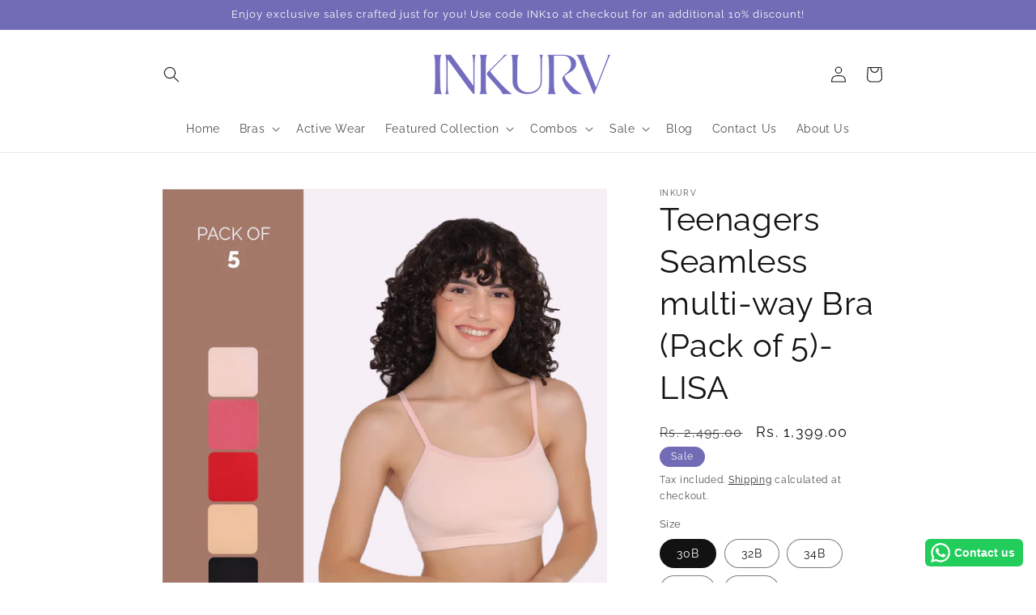

--- FILE ---
content_type: text/html; charset=utf-8
request_url: https://www.inkurv.com/products/lisa-combo-of-7
body_size: 42105
content:
<!doctype html>
<html class="no-js" lang="en">
  <head>
    <meta charset="utf-8">
    <meta http-equiv="X-UA-Compatible" content="IE=edge">
    <meta name="viewport" content="width=device-width,initial-scale=1">
    <meta name="theme-color" content="">
    <link rel="canonical" href="https://www.inkurv.com/products/lisa-combo-of-7">
    <link rel="preconnect" href="https://cdn.shopify.com" crossorigin><link rel="icon" type="image/png" href="//www.inkurv.com/cdn/shop/files/INKURV-LOGO-02.png?crop=center&height=32&v=1686140283&width=32"><link rel="preconnect" href="https://fonts.shopifycdn.com" crossorigin><title>
      Buy Beginner Seamless Bras for Girls Online at Best Price | Inkurv
 &ndash; INKURV | Bras and Active Wear</title>

    
      <meta name="description" content="The beginner’s bra is known for its coverage and support. Inkurv’s Beginner Seamless bras are made with premium fabric to provide comfort and support for you.">
    

    

<meta property="og:site_name" content="INKURV | Bras and Active Wear">
<meta property="og:url" content="https://www.inkurv.com/products/lisa-combo-of-7">
<meta property="og:title" content="Buy Beginner Seamless Bras for Girls Online at Best Price | Inkurv">
<meta property="og:type" content="product">
<meta property="og:description" content="The beginner’s bra is known for its coverage and support. Inkurv’s Beginner Seamless bras are made with premium fabric to provide comfort and support for you."><meta property="og:image" content="http://www.inkurv.com/cdn/shop/products/LISA-PINK-RUST-RED-CAMEL-BLACK.jpg?v=1660046020">
  <meta property="og:image:secure_url" content="https://www.inkurv.com/cdn/shop/products/LISA-PINK-RUST-RED-CAMEL-BLACK.jpg?v=1660046020">
  <meta property="og:image:width" content="1500">
  <meta property="og:image:height" content="1500"><meta property="og:price:amount" content="1,399.00">
  <meta property="og:price:currency" content="INR"><meta name="twitter:card" content="summary_large_image">
<meta name="twitter:title" content="Buy Beginner Seamless Bras for Girls Online at Best Price | Inkurv">
<meta name="twitter:description" content="The beginner’s bra is known for its coverage and support. Inkurv’s Beginner Seamless bras are made with premium fabric to provide comfort and support for you.">


    <script src="//www.inkurv.com/cdn/shop/t/18/assets/constants.js?v=95358004781563950421684319379" defer="defer"></script>
    <script src="//www.inkurv.com/cdn/shop/t/18/assets/pubsub.js?v=2921868252632587581684319380" defer="defer"></script>
    <script src="//www.inkurv.com/cdn/shop/t/18/assets/global.js?v=127210358271191040921684319379" defer="defer"></script>
    <script>window.performance && window.performance.mark && window.performance.mark('shopify.content_for_header.start');</script><meta name="google-site-verification" content="yWnG-Q15YcJBic0S_GHx85VFNbyF6lrXZm7cGB0Fj_Y">
<meta name="google-site-verification" content="5xb4ZiGRYtfHJgXnq0D_vntVnLI3a_pnglNjaBiJkIQ">
<meta name="facebook-domain-verification" content="yaqx7qbh37qak60zso988twadoig0f">
<meta id="shopify-digital-wallet" name="shopify-digital-wallet" content="/55486546077/digital_wallets/dialog">
<link rel="alternate" type="application/json+oembed" href="https://www.inkurv.com/products/lisa-combo-of-7.oembed">
<script async="async" src="/checkouts/internal/preloads.js?locale=en-IN"></script>
<script id="shopify-features" type="application/json">{"accessToken":"c3b896d027166410a28d3e076e150f9f","betas":["rich-media-storefront-analytics"],"domain":"www.inkurv.com","predictiveSearch":true,"shopId":55486546077,"locale":"en"}</script>
<script>var Shopify = Shopify || {};
Shopify.shop = "inkurv.myshopify.com";
Shopify.locale = "en";
Shopify.currency = {"active":"INR","rate":"1.0"};
Shopify.country = "IN";
Shopify.theme = {"name":"Dawn_Draft 1_THIS WILL BE LAUNCHED","id":149807923480,"schema_name":"Dawn","schema_version":"9.0.0","theme_store_id":887,"role":"main"};
Shopify.theme.handle = "null";
Shopify.theme.style = {"id":null,"handle":null};
Shopify.cdnHost = "www.inkurv.com/cdn";
Shopify.routes = Shopify.routes || {};
Shopify.routes.root = "/";</script>
<script type="module">!function(o){(o.Shopify=o.Shopify||{}).modules=!0}(window);</script>
<script>!function(o){function n(){var o=[];function n(){o.push(Array.prototype.slice.apply(arguments))}return n.q=o,n}var t=o.Shopify=o.Shopify||{};t.loadFeatures=n(),t.autoloadFeatures=n()}(window);</script>
<script id="shop-js-analytics" type="application/json">{"pageType":"product"}</script>
<script defer="defer" async type="module" src="//www.inkurv.com/cdn/shopifycloud/shop-js/modules/v2/client.init-shop-cart-sync_BT-GjEfc.en.esm.js"></script>
<script defer="defer" async type="module" src="//www.inkurv.com/cdn/shopifycloud/shop-js/modules/v2/chunk.common_D58fp_Oc.esm.js"></script>
<script defer="defer" async type="module" src="//www.inkurv.com/cdn/shopifycloud/shop-js/modules/v2/chunk.modal_xMitdFEc.esm.js"></script>
<script type="module">
  await import("//www.inkurv.com/cdn/shopifycloud/shop-js/modules/v2/client.init-shop-cart-sync_BT-GjEfc.en.esm.js");
await import("//www.inkurv.com/cdn/shopifycloud/shop-js/modules/v2/chunk.common_D58fp_Oc.esm.js");
await import("//www.inkurv.com/cdn/shopifycloud/shop-js/modules/v2/chunk.modal_xMitdFEc.esm.js");

  window.Shopify.SignInWithShop?.initShopCartSync?.({"fedCMEnabled":true,"windoidEnabled":true});

</script>
<script>(function() {
  var isLoaded = false;
  function asyncLoad() {
    if (isLoaded) return;
    isLoaded = true;
    var urls = ["https:\/\/configs.carthike.com\/carthike.js?shop=inkurv.myshopify.com","https:\/\/customer-first-focus.b-cdn.net\/cffOrderifyLoader_min.js?shop=inkurv.myshopify.com","https:\/\/sr-cdn.shiprocket.in\/sr-promise\/static\/uc.js?channel_id=4\u0026sr_company_id=2338163\u0026shop=inkurv.myshopify.com"];
    for (var i = 0; i < urls.length; i++) {
      var s = document.createElement('script');
      s.type = 'text/javascript';
      s.async = true;
      s.src = urls[i];
      var x = document.getElementsByTagName('script')[0];
      x.parentNode.insertBefore(s, x);
    }
  };
  if(window.attachEvent) {
    window.attachEvent('onload', asyncLoad);
  } else {
    window.addEventListener('load', asyncLoad, false);
  }
})();</script>
<script id="__st">var __st={"a":55486546077,"offset":19800,"reqid":"cb328e02-061e-4daf-8c15-a66e8ac172c2-1769426590","pageurl":"www.inkurv.com\/products\/lisa-combo-of-7","u":"eb5823a1de49","p":"product","rtyp":"product","rid":6609991106717};</script>
<script>window.ShopifyPaypalV4VisibilityTracking = true;</script>
<script id="captcha-bootstrap">!function(){'use strict';const t='contact',e='account',n='new_comment',o=[[t,t],['blogs',n],['comments',n],[t,'customer']],c=[[e,'customer_login'],[e,'guest_login'],[e,'recover_customer_password'],[e,'create_customer']],r=t=>t.map((([t,e])=>`form[action*='/${t}']:not([data-nocaptcha='true']) input[name='form_type'][value='${e}']`)).join(','),a=t=>()=>t?[...document.querySelectorAll(t)].map((t=>t.form)):[];function s(){const t=[...o],e=r(t);return a(e)}const i='password',u='form_key',d=['recaptcha-v3-token','g-recaptcha-response','h-captcha-response',i],f=()=>{try{return window.sessionStorage}catch{return}},m='__shopify_v',_=t=>t.elements[u];function p(t,e,n=!1){try{const o=window.sessionStorage,c=JSON.parse(o.getItem(e)),{data:r}=function(t){const{data:e,action:n}=t;return t[m]||n?{data:e,action:n}:{data:t,action:n}}(c);for(const[e,n]of Object.entries(r))t.elements[e]&&(t.elements[e].value=n);n&&o.removeItem(e)}catch(o){console.error('form repopulation failed',{error:o})}}const l='form_type',E='cptcha';function T(t){t.dataset[E]=!0}const w=window,h=w.document,L='Shopify',v='ce_forms',y='captcha';let A=!1;((t,e)=>{const n=(g='f06e6c50-85a8-45c8-87d0-21a2b65856fe',I='https://cdn.shopify.com/shopifycloud/storefront-forms-hcaptcha/ce_storefront_forms_captcha_hcaptcha.v1.5.2.iife.js',D={infoText:'Protected by hCaptcha',privacyText:'Privacy',termsText:'Terms'},(t,e,n)=>{const o=w[L][v],c=o.bindForm;if(c)return c(t,g,e,D).then(n);var r;o.q.push([[t,g,e,D],n]),r=I,A||(h.body.append(Object.assign(h.createElement('script'),{id:'captcha-provider',async:!0,src:r})),A=!0)});var g,I,D;w[L]=w[L]||{},w[L][v]=w[L][v]||{},w[L][v].q=[],w[L][y]=w[L][y]||{},w[L][y].protect=function(t,e){n(t,void 0,e),T(t)},Object.freeze(w[L][y]),function(t,e,n,w,h,L){const[v,y,A,g]=function(t,e,n){const i=e?o:[],u=t?c:[],d=[...i,...u],f=r(d),m=r(i),_=r(d.filter((([t,e])=>n.includes(e))));return[a(f),a(m),a(_),s()]}(w,h,L),I=t=>{const e=t.target;return e instanceof HTMLFormElement?e:e&&e.form},D=t=>v().includes(t);t.addEventListener('submit',(t=>{const e=I(t);if(!e)return;const n=D(e)&&!e.dataset.hcaptchaBound&&!e.dataset.recaptchaBound,o=_(e),c=g().includes(e)&&(!o||!o.value);(n||c)&&t.preventDefault(),c&&!n&&(function(t){try{if(!f())return;!function(t){const e=f();if(!e)return;const n=_(t);if(!n)return;const o=n.value;o&&e.removeItem(o)}(t);const e=Array.from(Array(32),(()=>Math.random().toString(36)[2])).join('');!function(t,e){_(t)||t.append(Object.assign(document.createElement('input'),{type:'hidden',name:u})),t.elements[u].value=e}(t,e),function(t,e){const n=f();if(!n)return;const o=[...t.querySelectorAll(`input[type='${i}']`)].map((({name:t})=>t)),c=[...d,...o],r={};for(const[a,s]of new FormData(t).entries())c.includes(a)||(r[a]=s);n.setItem(e,JSON.stringify({[m]:1,action:t.action,data:r}))}(t,e)}catch(e){console.error('failed to persist form',e)}}(e),e.submit())}));const S=(t,e)=>{t&&!t.dataset[E]&&(n(t,e.some((e=>e===t))),T(t))};for(const o of['focusin','change'])t.addEventListener(o,(t=>{const e=I(t);D(e)&&S(e,y())}));const B=e.get('form_key'),M=e.get(l),P=B&&M;t.addEventListener('DOMContentLoaded',(()=>{const t=y();if(P)for(const e of t)e.elements[l].value===M&&p(e,B);[...new Set([...A(),...v().filter((t=>'true'===t.dataset.shopifyCaptcha))])].forEach((e=>S(e,t)))}))}(h,new URLSearchParams(w.location.search),n,t,e,['guest_login'])})(!0,!0)}();</script>
<script integrity="sha256-4kQ18oKyAcykRKYeNunJcIwy7WH5gtpwJnB7kiuLZ1E=" data-source-attribution="shopify.loadfeatures" defer="defer" src="//www.inkurv.com/cdn/shopifycloud/storefront/assets/storefront/load_feature-a0a9edcb.js" crossorigin="anonymous"></script>
<script data-source-attribution="shopify.dynamic_checkout.dynamic.init">var Shopify=Shopify||{};Shopify.PaymentButton=Shopify.PaymentButton||{isStorefrontPortableWallets:!0,init:function(){window.Shopify.PaymentButton.init=function(){};var t=document.createElement("script");t.src="https://www.inkurv.com/cdn/shopifycloud/portable-wallets/latest/portable-wallets.en.js",t.type="module",document.head.appendChild(t)}};
</script>
<script data-source-attribution="shopify.dynamic_checkout.buyer_consent">
  function portableWalletsHideBuyerConsent(e){var t=document.getElementById("shopify-buyer-consent"),n=document.getElementById("shopify-subscription-policy-button");t&&n&&(t.classList.add("hidden"),t.setAttribute("aria-hidden","true"),n.removeEventListener("click",e))}function portableWalletsShowBuyerConsent(e){var t=document.getElementById("shopify-buyer-consent"),n=document.getElementById("shopify-subscription-policy-button");t&&n&&(t.classList.remove("hidden"),t.removeAttribute("aria-hidden"),n.addEventListener("click",e))}window.Shopify?.PaymentButton&&(window.Shopify.PaymentButton.hideBuyerConsent=portableWalletsHideBuyerConsent,window.Shopify.PaymentButton.showBuyerConsent=portableWalletsShowBuyerConsent);
</script>
<script>
  function portableWalletsCleanup(e){e&&e.src&&console.error("Failed to load portable wallets script "+e.src);var t=document.querySelectorAll("shopify-accelerated-checkout .shopify-payment-button__skeleton, shopify-accelerated-checkout-cart .wallet-cart-button__skeleton"),e=document.getElementById("shopify-buyer-consent");for(let e=0;e<t.length;e++)t[e].remove();e&&e.remove()}function portableWalletsNotLoadedAsModule(e){e instanceof ErrorEvent&&"string"==typeof e.message&&e.message.includes("import.meta")&&"string"==typeof e.filename&&e.filename.includes("portable-wallets")&&(window.removeEventListener("error",portableWalletsNotLoadedAsModule),window.Shopify.PaymentButton.failedToLoad=e,"loading"===document.readyState?document.addEventListener("DOMContentLoaded",window.Shopify.PaymentButton.init):window.Shopify.PaymentButton.init())}window.addEventListener("error",portableWalletsNotLoadedAsModule);
</script>

<script type="module" src="https://www.inkurv.com/cdn/shopifycloud/portable-wallets/latest/portable-wallets.en.js" onError="portableWalletsCleanup(this)" crossorigin="anonymous"></script>
<script nomodule>
  document.addEventListener("DOMContentLoaded", portableWalletsCleanup);
</script>

<link id="shopify-accelerated-checkout-styles" rel="stylesheet" media="screen" href="https://www.inkurv.com/cdn/shopifycloud/portable-wallets/latest/accelerated-checkout-backwards-compat.css" crossorigin="anonymous">
<style id="shopify-accelerated-checkout-cart">
        #shopify-buyer-consent {
  margin-top: 1em;
  display: inline-block;
  width: 100%;
}

#shopify-buyer-consent.hidden {
  display: none;
}

#shopify-subscription-policy-button {
  background: none;
  border: none;
  padding: 0;
  text-decoration: underline;
  font-size: inherit;
  cursor: pointer;
}

#shopify-subscription-policy-button::before {
  box-shadow: none;
}

      </style>
<script id="sections-script" data-sections="header" defer="defer" src="//www.inkurv.com/cdn/shop/t/18/compiled_assets/scripts.js?v=1369"></script>
<script>window.performance && window.performance.mark && window.performance.mark('shopify.content_for_header.end');</script>


    <style data-shopify>
      @font-face {
  font-family: Raleway;
  font-weight: 400;
  font-style: normal;
  font-display: swap;
  src: url("//www.inkurv.com/cdn/fonts/raleway/raleway_n4.2c76ddd103ff0f30b1230f13e160330ff8b2c68a.woff2") format("woff2"),
       url("//www.inkurv.com/cdn/fonts/raleway/raleway_n4.c057757dddc39994ad5d9c9f58e7c2c2a72359a9.woff") format("woff");
}

      @font-face {
  font-family: Raleway;
  font-weight: 700;
  font-style: normal;
  font-display: swap;
  src: url("//www.inkurv.com/cdn/fonts/raleway/raleway_n7.740cf9e1e4566800071db82eeca3cca45f43ba63.woff2") format("woff2"),
       url("//www.inkurv.com/cdn/fonts/raleway/raleway_n7.84943791ecde186400af8db54cf3b5b5e5049a8f.woff") format("woff");
}

      @font-face {
  font-family: Raleway;
  font-weight: 400;
  font-style: italic;
  font-display: swap;
  src: url("//www.inkurv.com/cdn/fonts/raleway/raleway_i4.aaa73a72f55a5e60da3e9a082717e1ed8f22f0a2.woff2") format("woff2"),
       url("//www.inkurv.com/cdn/fonts/raleway/raleway_i4.650670cc243082f8988ecc5576b6d613cfd5a8ee.woff") format("woff");
}

      @font-face {
  font-family: Raleway;
  font-weight: 700;
  font-style: italic;
  font-display: swap;
  src: url("//www.inkurv.com/cdn/fonts/raleway/raleway_i7.6d68e3c55f3382a6b4f1173686f538d89ce56dbc.woff2") format("woff2"),
       url("//www.inkurv.com/cdn/fonts/raleway/raleway_i7.ed82a5a5951418ec5b6b0a5010cb65216574b2bd.woff") format("woff");
}

      @font-face {
  font-family: Raleway;
  font-weight: 400;
  font-style: normal;
  font-display: swap;
  src: url("//www.inkurv.com/cdn/fonts/raleway/raleway_n4.2c76ddd103ff0f30b1230f13e160330ff8b2c68a.woff2") format("woff2"),
       url("//www.inkurv.com/cdn/fonts/raleway/raleway_n4.c057757dddc39994ad5d9c9f58e7c2c2a72359a9.woff") format("woff");
}


      :root {
        --font-body-family: Raleway, sans-serif;
        --font-body-style: normal;
        --font-body-weight: 400;
        --font-body-weight-bold: 700;

        --font-heading-family: Raleway, sans-serif;
        --font-heading-style: normal;
        --font-heading-weight: 400;

        --font-body-scale: 1.0;
        --font-heading-scale: 1.0;

        --color-base-text: 18, 18, 18;
        --color-shadow: 18, 18, 18;
        --color-base-background-1: 255, 255, 255;
        --color-base-background-2: 255, 255, 255;
        --color-base-solid-button-labels: 255, 255, 255;
        --color-base-outline-button-labels: 18, 18, 18;
        --color-base-accent-1: 18, 18, 18;
        --color-base-accent-2: 113, 108, 181;
        --payment-terms-background-color: #ffffff;

        --gradient-base-background-1: #ffffff;
        --gradient-base-background-2: #ffffff;
        --gradient-base-accent-1: #121212;
        --gradient-base-accent-2: #716cb5;

        --media-padding: px;
        --media-border-opacity: 0.05;
        --media-border-width: 1px;
        --media-radius: 0px;
        --media-shadow-opacity: 0.0;
        --media-shadow-horizontal-offset: 0px;
        --media-shadow-vertical-offset: 4px;
        --media-shadow-blur-radius: 5px;
        --media-shadow-visible: 0;

        --page-width: 100rem;
        --page-width-margin: 0rem;

        --product-card-image-padding: 0.0rem;
        --product-card-corner-radius: 0.0rem;
        --product-card-text-alignment: left;
        --product-card-border-width: 0.0rem;
        --product-card-border-opacity: 0.1;
        --product-card-shadow-opacity: 0.0;
        --product-card-shadow-visible: 0;
        --product-card-shadow-horizontal-offset: 0.0rem;
        --product-card-shadow-vertical-offset: 0.4rem;
        --product-card-shadow-blur-radius: 0.5rem;

        --collection-card-image-padding: 0.0rem;
        --collection-card-corner-radius: 0.0rem;
        --collection-card-text-alignment: left;
        --collection-card-border-width: 0.0rem;
        --collection-card-border-opacity: 0.1;
        --collection-card-shadow-opacity: 0.0;
        --collection-card-shadow-visible: 0;
        --collection-card-shadow-horizontal-offset: 0.0rem;
        --collection-card-shadow-vertical-offset: 0.4rem;
        --collection-card-shadow-blur-radius: 0.5rem;

        --blog-card-image-padding: 0.0rem;
        --blog-card-corner-radius: 0.0rem;
        --blog-card-text-alignment: left;
        --blog-card-border-width: 0.0rem;
        --blog-card-border-opacity: 0.1;
        --blog-card-shadow-opacity: 0.0;
        --blog-card-shadow-visible: 0;
        --blog-card-shadow-horizontal-offset: 0.0rem;
        --blog-card-shadow-vertical-offset: 0.4rem;
        --blog-card-shadow-blur-radius: 0.5rem;

        --badge-corner-radius: 4.0rem;

        --popup-border-width: 1px;
        --popup-border-opacity: 0.1;
        --popup-corner-radius: 0px;
        --popup-shadow-opacity: 0.0;
        --popup-shadow-horizontal-offset: 0px;
        --popup-shadow-vertical-offset: 4px;
        --popup-shadow-blur-radius: 5px;

        --drawer-border-width: 1px;
        --drawer-border-opacity: 0.1;
        --drawer-shadow-opacity: 0.0;
        --drawer-shadow-horizontal-offset: 0px;
        --drawer-shadow-vertical-offset: 4px;
        --drawer-shadow-blur-radius: 5px;

        --spacing-sections-desktop: 16px;
        --spacing-sections-mobile: 16px;

        --grid-desktop-vertical-spacing: 8px;
        --grid-desktop-horizontal-spacing: 32px;
        --grid-mobile-vertical-spacing: 4px;
        --grid-mobile-horizontal-spacing: 16px;

        --text-boxes-border-opacity: 0.1;
        --text-boxes-border-width: 0px;
        --text-boxes-radius: 0px;
        --text-boxes-shadow-opacity: 0.0;
        --text-boxes-shadow-visible: 0;
        --text-boxes-shadow-horizontal-offset: 0px;
        --text-boxes-shadow-vertical-offset: 4px;
        --text-boxes-shadow-blur-radius: 5px;

        --buttons-radius: 0px;
        --buttons-radius-outset: 0px;
        --buttons-border-width: 1px;
        --buttons-border-opacity: 1.0;
        --buttons-shadow-opacity: 0.0;
        --buttons-shadow-visible: 0;
        --buttons-shadow-horizontal-offset: 0px;
        --buttons-shadow-vertical-offset: 4px;
        --buttons-shadow-blur-radius: 5px;
        --buttons-border-offset: 0px;

        --inputs-radius: 0px;
        --inputs-border-width: 1px;
        --inputs-border-opacity: 0.55;
        --inputs-shadow-opacity: 0.0;
        --inputs-shadow-horizontal-offset: 0px;
        --inputs-margin-offset: 0px;
        --inputs-shadow-vertical-offset: 4px;
        --inputs-shadow-blur-radius: 5px;
        --inputs-radius-outset: 0px;

        --variant-pills-radius: 40px;
        --variant-pills-border-width: 1px;
        --variant-pills-border-opacity: 0.55;
        --variant-pills-shadow-opacity: 0.0;
        --variant-pills-shadow-horizontal-offset: 0px;
        --variant-pills-shadow-vertical-offset: 4px;
        --variant-pills-shadow-blur-radius: 5px;
      }

      *,
      *::before,
      *::after {
        box-sizing: inherit;
      }

      html {
        box-sizing: border-box;
        font-size: calc(var(--font-body-scale) * 62.5%);
        height: 100%;
      }

      body {
        display: grid;
        grid-template-rows: auto auto 1fr auto;
        grid-template-columns: 100%;
        min-height: 100%;
        margin: 0;
        font-size: 1.5rem;
        letter-spacing: 0.06rem;
        line-height: calc(1 + 0.8 / var(--font-body-scale));
        font-family: var(--font-body-family);
        font-style: var(--font-body-style);
        font-weight: var(--font-body-weight);
      }

      @media screen and (min-width: 750px) {
        body {
          font-size: 1.6rem;
        }
      }
    </style>

    <link href="//www.inkurv.com/cdn/shop/t/18/assets/base.css?v=92880789883550684341694751391" rel="stylesheet" type="text/css" media="all" />
<link rel="preload" as="font" href="//www.inkurv.com/cdn/fonts/raleway/raleway_n4.2c76ddd103ff0f30b1230f13e160330ff8b2c68a.woff2" type="font/woff2" crossorigin><link rel="preload" as="font" href="//www.inkurv.com/cdn/fonts/raleway/raleway_n4.2c76ddd103ff0f30b1230f13e160330ff8b2c68a.woff2" type="font/woff2" crossorigin><link rel="stylesheet" href="//www.inkurv.com/cdn/shop/t/18/assets/component-predictive-search.css?v=85913294783299393391684319379" media="print" onload="this.media='all'"><script>document.documentElement.className = document.documentElement.className.replace('no-js', 'js');
    if (Shopify.designMode) {
      document.documentElement.classList.add('shopify-design-mode');
    }
    </script>
    
<!-- Start of Judge.me Core -->
<link rel="dns-prefetch" href="https://cdn.judge.me/">
<script data-cfasync='false' class='jdgm-settings-script'>window.jdgmSettings={"pagination":5,"disable_web_reviews":false,"badge_no_review_text":"No reviews","badge_n_reviews_text":"{{ n }} review/reviews","badge_star_color":"#716cb5","hide_badge_preview_if_no_reviews":true,"badge_hide_text":false,"enforce_center_preview_badge":false,"widget_title":"Customer Reviews","widget_open_form_text":"Write a review","widget_close_form_text":"Cancel review","widget_refresh_page_text":"Refresh page","widget_summary_text":"Based on {{ number_of_reviews }} review/reviews","widget_no_review_text":"Be the first to write a review","widget_name_field_text":"Display name","widget_verified_name_field_text":"Verified Name (public)","widget_name_placeholder_text":"Display name","widget_required_field_error_text":"This field is required.","widget_email_field_text":"Email address","widget_verified_email_field_text":"Verified Email (private, can not be edited)","widget_email_placeholder_text":"Your email address","widget_email_field_error_text":"Please enter a valid email address.","widget_rating_field_text":"Rating","widget_review_title_field_text":"Review Title","widget_review_title_placeholder_text":"Give your review a title","widget_review_body_field_text":"Review content","widget_review_body_placeholder_text":"Start writing here...","widget_pictures_field_text":"Picture/Video (optional)","widget_submit_review_text":"Submit Review","widget_submit_verified_review_text":"Submit Verified Review","widget_submit_success_msg_with_auto_publish":"Thank you! Please refresh the page in a few moments to see your review. You can remove or edit your review by logging into \u003ca href='https://judge.me/login' target='_blank' rel='nofollow noopener'\u003eJudge.me\u003c/a\u003e","widget_submit_success_msg_no_auto_publish":"Thank you! Your review will be published as soon as it is approved by the shop admin. You can remove or edit your review by logging into \u003ca href='https://judge.me/login' target='_blank' rel='nofollow noopener'\u003eJudge.me\u003c/a\u003e","widget_show_default_reviews_out_of_total_text":"Showing {{ n_reviews_shown }} out of {{ n_reviews }} reviews.","widget_show_all_link_text":"Show all","widget_show_less_link_text":"Show less","widget_author_said_text":"{{ reviewer_name }} said:","widget_days_text":"{{ n }} days ago","widget_weeks_text":"{{ n }} week/weeks ago","widget_months_text":"{{ n }} month/months ago","widget_years_text":"{{ n }} year/years ago","widget_yesterday_text":"Yesterday","widget_today_text":"Today","widget_replied_text":"\u003e\u003e {{ shop_name }} replied:","widget_read_more_text":"Read more","widget_reviewer_name_as_initial":"","widget_rating_filter_color":"","widget_rating_filter_see_all_text":"See all reviews","widget_sorting_most_recent_text":"Most Recent","widget_sorting_highest_rating_text":"Highest Rating","widget_sorting_lowest_rating_text":"Lowest Rating","widget_sorting_with_pictures_text":"Only Pictures","widget_sorting_most_helpful_text":"Most Helpful","widget_open_question_form_text":"Ask a question","widget_reviews_subtab_text":"Reviews","widget_questions_subtab_text":"Questions","widget_question_label_text":"Question","widget_answer_label_text":"Answer","widget_question_placeholder_text":"Write your question here","widget_submit_question_text":"Submit Question","widget_question_submit_success_text":"Thank you for your question! We will notify you once it gets answered.","widget_star_color":"#716cb5","verified_badge_text":"Verified","verified_badge_bg_color":"","verified_badge_text_color":"","verified_badge_placement":"left-of-reviewer-name","widget_review_max_height":"","widget_hide_border":false,"widget_social_share":false,"widget_thumb":false,"widget_review_location_show":false,"widget_location_format":"","all_reviews_include_out_of_store_products":true,"all_reviews_out_of_store_text":"(out of store)","all_reviews_pagination":100,"all_reviews_product_name_prefix_text":"about","enable_review_pictures":true,"enable_question_anwser":false,"widget_theme":"","review_date_format":"dd/mm/yyyy","default_sort_method":"most-recent","widget_product_reviews_subtab_text":"Product Reviews","widget_shop_reviews_subtab_text":"Shop Reviews","widget_other_products_reviews_text":"Reviews for other products","widget_store_reviews_subtab_text":"Store reviews","widget_no_store_reviews_text":"This store hasn't received any reviews yet","widget_web_restriction_product_reviews_text":"This product hasn't received any reviews yet","widget_no_items_text":"No items found","widget_show_more_text":"Show more","widget_write_a_store_review_text":"Write a Store Review","widget_other_languages_heading":"Reviews in Other Languages","widget_translate_review_text":"Translate review to {{ language }}","widget_translating_review_text":"Translating...","widget_show_original_translation_text":"Show original ({{ language }})","widget_translate_review_failed_text":"Review couldn't be translated.","widget_translate_review_retry_text":"Retry","widget_translate_review_try_again_later_text":"Try again later","show_product_url_for_grouped_product":false,"widget_sorting_pictures_first_text":"Pictures First","show_pictures_on_all_rev_page_mobile":false,"show_pictures_on_all_rev_page_desktop":false,"floating_tab_hide_mobile_install_preference":false,"floating_tab_button_name":"★ Reviews","floating_tab_title":"Let customers speak for us","floating_tab_button_color":"","floating_tab_button_background_color":"","floating_tab_url":"","floating_tab_url_enabled":false,"floating_tab_tab_style":"text","all_reviews_text_badge_text":"Customers rate us {{ shop.metafields.judgeme.all_reviews_rating | round: 1 }}/5 based on {{ shop.metafields.judgeme.all_reviews_count }} reviews.","all_reviews_text_badge_text_branded_style":"{{ shop.metafields.judgeme.all_reviews_rating | round: 1 }} out of 5 stars based on {{ shop.metafields.judgeme.all_reviews_count }} reviews","is_all_reviews_text_badge_a_link":false,"show_stars_for_all_reviews_text_badge":false,"all_reviews_text_badge_url":"","all_reviews_text_style":"text","all_reviews_text_color_style":"judgeme_brand_color","all_reviews_text_color":"#108474","all_reviews_text_show_jm_brand":true,"featured_carousel_show_header":true,"featured_carousel_title":"Let customers speak for us","testimonials_carousel_title":"Customers are saying","videos_carousel_title":"Real customer stories","cards_carousel_title":"Customers are saying","featured_carousel_count_text":"from {{ n }} reviews","featured_carousel_add_link_to_all_reviews_page":false,"featured_carousel_url":"","featured_carousel_show_images":true,"featured_carousel_autoslide_interval":0,"featured_carousel_arrows_on_the_sides":false,"featured_carousel_height":250,"featured_carousel_width":80,"featured_carousel_image_size":0,"featured_carousel_image_height":250,"featured_carousel_arrow_color":"#eeeeee","verified_count_badge_style":"vintage","verified_count_badge_orientation":"horizontal","verified_count_badge_color_style":"judgeme_brand_color","verified_count_badge_color":"#108474","is_verified_count_badge_a_link":false,"verified_count_badge_url":"","verified_count_badge_show_jm_brand":true,"widget_rating_preset_default":5,"widget_first_sub_tab":"product-reviews","widget_show_histogram":true,"widget_histogram_use_custom_color":false,"widget_pagination_use_custom_color":false,"widget_star_use_custom_color":true,"widget_verified_badge_use_custom_color":false,"widget_write_review_use_custom_color":false,"picture_reminder_submit_button":"Upload Pictures","enable_review_videos":true,"mute_video_by_default":true,"widget_sorting_videos_first_text":"Videos First","widget_review_pending_text":"Pending","featured_carousel_items_for_large_screen":3,"social_share_options_order":"Facebook,Twitter","remove_microdata_snippet":true,"disable_json_ld":false,"enable_json_ld_products":false,"preview_badge_show_question_text":false,"preview_badge_no_question_text":"No questions","preview_badge_n_question_text":"{{ number_of_questions }} question/questions","qa_badge_show_icon":false,"qa_badge_position":"same-row","remove_judgeme_branding":false,"widget_add_search_bar":false,"widget_search_bar_placeholder":"Search","widget_sorting_verified_only_text":"Verified only","featured_carousel_theme":"aligned","featured_carousel_show_rating":true,"featured_carousel_show_title":true,"featured_carousel_show_body":true,"featured_carousel_show_date":false,"featured_carousel_show_reviewer":true,"featured_carousel_show_product":false,"featured_carousel_header_background_color":"#108474","featured_carousel_header_text_color":"#ffffff","featured_carousel_name_product_separator":"reviewed","featured_carousel_full_star_background":"#108474","featured_carousel_empty_star_background":"#dadada","featured_carousel_vertical_theme_background":"#f9fafb","featured_carousel_verified_badge_enable":false,"featured_carousel_verified_badge_color":"#108474","featured_carousel_border_style":"round","featured_carousel_review_line_length_limit":3,"featured_carousel_more_reviews_button_text":"Read more reviews","featured_carousel_view_product_button_text":"View product","all_reviews_page_load_reviews_on":"scroll","all_reviews_page_load_more_text":"Load More Reviews","disable_fb_tab_reviews":false,"enable_ajax_cdn_cache":false,"widget_public_name_text":"displayed publicly like","default_reviewer_name":"John Smith","default_reviewer_name_has_non_latin":true,"widget_reviewer_anonymous":"Anonymous","medals_widget_title":"Judge.me Review Medals","medals_widget_background_color":"#f9fafb","medals_widget_position":"footer_all_pages","medals_widget_border_color":"#f9fafb","medals_widget_verified_text_position":"left","medals_widget_use_monochromatic_version":false,"medals_widget_elements_color":"#108474","show_reviewer_avatar":true,"widget_invalid_yt_video_url_error_text":"Not a YouTube video URL","widget_max_length_field_error_text":"Please enter no more than {0} characters.","widget_show_country_flag":false,"widget_show_collected_via_shop_app":true,"widget_verified_by_shop_badge_style":"light","widget_verified_by_shop_text":"Verified by Shop","widget_show_photo_gallery":false,"widget_load_with_code_splitting":true,"widget_ugc_install_preference":false,"widget_ugc_title":"Made by us, Shared by you","widget_ugc_subtitle":"Tag us to see your picture featured in our page","widget_ugc_arrows_color":"#ffffff","widget_ugc_primary_button_text":"Buy Now","widget_ugc_primary_button_background_color":"#108474","widget_ugc_primary_button_text_color":"#ffffff","widget_ugc_primary_button_border_width":"0","widget_ugc_primary_button_border_style":"none","widget_ugc_primary_button_border_color":"#108474","widget_ugc_primary_button_border_radius":"25","widget_ugc_secondary_button_text":"Load More","widget_ugc_secondary_button_background_color":"#ffffff","widget_ugc_secondary_button_text_color":"#108474","widget_ugc_secondary_button_border_width":"2","widget_ugc_secondary_button_border_style":"solid","widget_ugc_secondary_button_border_color":"#108474","widget_ugc_secondary_button_border_radius":"25","widget_ugc_reviews_button_text":"View Reviews","widget_ugc_reviews_button_background_color":"#ffffff","widget_ugc_reviews_button_text_color":"#108474","widget_ugc_reviews_button_border_width":"2","widget_ugc_reviews_button_border_style":"solid","widget_ugc_reviews_button_border_color":"#108474","widget_ugc_reviews_button_border_radius":"25","widget_ugc_reviews_button_link_to":"judgeme-reviews-page","widget_ugc_show_post_date":true,"widget_ugc_max_width":"800","widget_rating_metafield_value_type":true,"widget_primary_color":"#108474","widget_enable_secondary_color":false,"widget_secondary_color":"#edf5f5","widget_summary_average_rating_text":"{{ average_rating }} out of 5","widget_media_grid_title":"Customer photos \u0026 videos","widget_media_grid_see_more_text":"See more","widget_round_style":false,"widget_show_product_medals":true,"widget_verified_by_judgeme_text":"Verified by Judge.me","widget_show_store_medals":true,"widget_verified_by_judgeme_text_in_store_medals":"Verified by Judge.me","widget_media_field_exceed_quantity_message":"Sorry, we can only accept {{ max_media }} for one review.","widget_media_field_exceed_limit_message":"{{ file_name }} is too large, please select a {{ media_type }} less than {{ size_limit }}MB.","widget_review_submitted_text":"Review Submitted!","widget_question_submitted_text":"Question Submitted!","widget_close_form_text_question":"Cancel","widget_write_your_answer_here_text":"Write your answer here","widget_enabled_branded_link":true,"widget_show_collected_by_judgeme":false,"widget_reviewer_name_color":"","widget_write_review_text_color":"","widget_write_review_bg_color":"","widget_collected_by_judgeme_text":"collected by Judge.me","widget_pagination_type":"standard","widget_load_more_text":"Load More","widget_load_more_color":"#108474","widget_full_review_text":"Full Review","widget_read_more_reviews_text":"Read More Reviews","widget_read_questions_text":"Read Questions","widget_questions_and_answers_text":"Questions \u0026 Answers","widget_verified_by_text":"Verified by","widget_verified_text":"Verified","widget_number_of_reviews_text":"{{ number_of_reviews }} reviews","widget_back_button_text":"Back","widget_next_button_text":"Next","widget_custom_forms_filter_button":"Filters","custom_forms_style":"vertical","widget_show_review_information":false,"how_reviews_are_collected":"How reviews are collected?","widget_show_review_keywords":false,"widget_gdpr_statement":"How we use your data: We'll only contact you about the review you left, and only if necessary. By submitting your review, you agree to Judge.me's \u003ca href='https://judge.me/terms' target='_blank' rel='nofollow noopener'\u003eterms\u003c/a\u003e, \u003ca href='https://judge.me/privacy' target='_blank' rel='nofollow noopener'\u003eprivacy\u003c/a\u003e and \u003ca href='https://judge.me/content-policy' target='_blank' rel='nofollow noopener'\u003econtent\u003c/a\u003e policies.","widget_multilingual_sorting_enabled":false,"widget_translate_review_content_enabled":false,"widget_translate_review_content_method":"manual","popup_widget_review_selection":"automatically_with_pictures","popup_widget_round_border_style":true,"popup_widget_show_title":true,"popup_widget_show_body":true,"popup_widget_show_reviewer":false,"popup_widget_show_product":true,"popup_widget_show_pictures":true,"popup_widget_use_review_picture":true,"popup_widget_show_on_home_page":true,"popup_widget_show_on_product_page":true,"popup_widget_show_on_collection_page":true,"popup_widget_show_on_cart_page":true,"popup_widget_position":"bottom_left","popup_widget_first_review_delay":5,"popup_widget_duration":5,"popup_widget_interval":5,"popup_widget_review_count":5,"popup_widget_hide_on_mobile":true,"review_snippet_widget_round_border_style":true,"review_snippet_widget_card_color":"#FFFFFF","review_snippet_widget_slider_arrows_background_color":"#FFFFFF","review_snippet_widget_slider_arrows_color":"#000000","review_snippet_widget_star_color":"#108474","show_product_variant":false,"all_reviews_product_variant_label_text":"Variant: ","widget_show_verified_branding":false,"widget_ai_summary_title":"Customers say","widget_ai_summary_disclaimer":"AI-powered review summary based on recent customer reviews","widget_show_ai_summary":false,"widget_show_ai_summary_bg":false,"widget_show_review_title_input":true,"redirect_reviewers_invited_via_email":"review_widget","request_store_review_after_product_review":false,"request_review_other_products_in_order":false,"review_form_color_scheme":"default","review_form_corner_style":"square","review_form_star_color":{},"review_form_text_color":"#333333","review_form_background_color":"#ffffff","review_form_field_background_color":"#fafafa","review_form_button_color":{},"review_form_button_text_color":"#ffffff","review_form_modal_overlay_color":"#000000","review_content_screen_title_text":"How would you rate this product?","review_content_introduction_text":"We would love it if you would share a bit about your experience.","store_review_form_title_text":"How would you rate this store?","store_review_form_introduction_text":"We would love it if you would share a bit about your experience.","show_review_guidance_text":true,"one_star_review_guidance_text":"Poor","five_star_review_guidance_text":"Great","customer_information_screen_title_text":"About you","customer_information_introduction_text":"Please tell us more about you.","custom_questions_screen_title_text":"Your experience in more detail","custom_questions_introduction_text":"Here are a few questions to help us understand more about your experience.","review_submitted_screen_title_text":"Thanks for your review!","review_submitted_screen_thank_you_text":"We are processing it and it will appear on the store soon.","review_submitted_screen_email_verification_text":"Please confirm your email by clicking the link we just sent you. This helps us keep reviews authentic.","review_submitted_request_store_review_text":"Would you like to share your experience of shopping with us?","review_submitted_review_other_products_text":"Would you like to review these products?","store_review_screen_title_text":"Would you like to share your experience of shopping with us?","store_review_introduction_text":"We value your feedback and use it to improve. Please share any thoughts or suggestions you have.","reviewer_media_screen_title_picture_text":"Share a picture","reviewer_media_introduction_picture_text":"Upload a photo to support your review.","reviewer_media_screen_title_video_text":"Share a video","reviewer_media_introduction_video_text":"Upload a video to support your review.","reviewer_media_screen_title_picture_or_video_text":"Share a picture or video","reviewer_media_introduction_picture_or_video_text":"Upload a photo or video to support your review.","reviewer_media_youtube_url_text":"Paste your Youtube URL here","advanced_settings_next_step_button_text":"Next","advanced_settings_close_review_button_text":"Close","modal_write_review_flow":false,"write_review_flow_required_text":"Required","write_review_flow_privacy_message_text":"We respect your privacy.","write_review_flow_anonymous_text":"Post review as anonymous","write_review_flow_visibility_text":"This won't be visible to other customers.","write_review_flow_multiple_selection_help_text":"Select as many as you like","write_review_flow_single_selection_help_text":"Select one option","write_review_flow_required_field_error_text":"This field is required","write_review_flow_invalid_email_error_text":"Please enter a valid email address","write_review_flow_max_length_error_text":"Max. {{ max_length }} characters.","write_review_flow_media_upload_text":"\u003cb\u003eClick to upload\u003c/b\u003e or drag and drop","write_review_flow_gdpr_statement":"We'll only contact you about your review if necessary. By submitting your review, you agree to our \u003ca href='https://judge.me/terms' target='_blank' rel='nofollow noopener'\u003eterms and conditions\u003c/a\u003e and \u003ca href='https://judge.me/privacy' target='_blank' rel='nofollow noopener'\u003eprivacy policy\u003c/a\u003e.","rating_only_reviews_enabled":false,"show_negative_reviews_help_screen":false,"new_review_flow_help_screen_rating_threshold":3,"negative_review_resolution_screen_title_text":"Tell us more","negative_review_resolution_text":"Your experience matters to us. If there were issues with your purchase, we're here to help. Feel free to reach out to us, we'd love the opportunity to make things right.","negative_review_resolution_button_text":"Contact us","negative_review_resolution_proceed_with_review_text":"Leave a review","negative_review_resolution_subject":"Issue with purchase from {{ shop_name }}.{{ order_name }}","preview_badge_collection_page_install_status":false,"widget_review_custom_css":"","preview_badge_custom_css":"","preview_badge_stars_count":"5-stars","featured_carousel_custom_css":"","floating_tab_custom_css":"","all_reviews_widget_custom_css":"","medals_widget_custom_css":"","verified_badge_custom_css":"","all_reviews_text_custom_css":"","transparency_badges_collected_via_store_invite":false,"transparency_badges_from_another_provider":false,"transparency_badges_collected_from_store_visitor":false,"transparency_badges_collected_by_verified_review_provider":false,"transparency_badges_earned_reward":false,"transparency_badges_collected_via_store_invite_text":"Review collected via store invitation","transparency_badges_from_another_provider_text":"Review collected from another provider","transparency_badges_collected_from_store_visitor_text":"Review collected from a store visitor","transparency_badges_written_in_google_text":"Review written in Google","transparency_badges_written_in_etsy_text":"Review written in Etsy","transparency_badges_written_in_shop_app_text":"Review written in Shop App","transparency_badges_earned_reward_text":"Review earned a reward for future purchase","product_review_widget_per_page":10,"widget_store_review_label_text":"Review about the store","checkout_comment_extension_title_on_product_page":"Customer Comments","checkout_comment_extension_num_latest_comment_show":5,"checkout_comment_extension_format":"name_and_timestamp","checkout_comment_customer_name":"last_initial","checkout_comment_comment_notification":true,"preview_badge_collection_page_install_preference":true,"preview_badge_home_page_install_preference":true,"preview_badge_product_page_install_preference":true,"review_widget_install_preference":"","review_carousel_install_preference":true,"floating_reviews_tab_install_preference":"none","verified_reviews_count_badge_install_preference":false,"all_reviews_text_install_preference":false,"review_widget_best_location":true,"judgeme_medals_install_preference":false,"review_widget_revamp_enabled":false,"review_widget_qna_enabled":false,"review_widget_header_theme":"minimal","review_widget_widget_title_enabled":true,"review_widget_header_text_size":"medium","review_widget_header_text_weight":"regular","review_widget_average_rating_style":"compact","review_widget_bar_chart_enabled":true,"review_widget_bar_chart_type":"numbers","review_widget_bar_chart_style":"standard","review_widget_expanded_media_gallery_enabled":false,"review_widget_reviews_section_theme":"standard","review_widget_image_style":"thumbnails","review_widget_review_image_ratio":"square","review_widget_stars_size":"medium","review_widget_verified_badge":"standard_text","review_widget_review_title_text_size":"medium","review_widget_review_text_size":"medium","review_widget_review_text_length":"medium","review_widget_number_of_columns_desktop":3,"review_widget_carousel_transition_speed":5,"review_widget_custom_questions_answers_display":"always","review_widget_button_text_color":"#FFFFFF","review_widget_text_color":"#000000","review_widget_lighter_text_color":"#7B7B7B","review_widget_corner_styling":"soft","review_widget_review_word_singular":"review","review_widget_review_word_plural":"reviews","review_widget_voting_label":"Helpful?","review_widget_shop_reply_label":"Reply from {{ shop_name }}:","review_widget_filters_title":"Filters","qna_widget_question_word_singular":"Question","qna_widget_question_word_plural":"Questions","qna_widget_answer_reply_label":"Answer from {{ answerer_name }}:","qna_content_screen_title_text":"Ask a question about this product","qna_widget_question_required_field_error_text":"Please enter your question.","qna_widget_flow_gdpr_statement":"We'll only contact you about your question if necessary. By submitting your question, you agree to our \u003ca href='https://judge.me/terms' target='_blank' rel='nofollow noopener'\u003eterms and conditions\u003c/a\u003e and \u003ca href='https://judge.me/privacy' target='_blank' rel='nofollow noopener'\u003eprivacy policy\u003c/a\u003e.","qna_widget_question_submitted_text":"Thanks for your question!","qna_widget_close_form_text_question":"Close","qna_widget_question_submit_success_text":"We’ll notify you by email when your question is answered.","all_reviews_widget_v2025_enabled":false,"all_reviews_widget_v2025_header_theme":"default","all_reviews_widget_v2025_widget_title_enabled":true,"all_reviews_widget_v2025_header_text_size":"medium","all_reviews_widget_v2025_header_text_weight":"regular","all_reviews_widget_v2025_average_rating_style":"compact","all_reviews_widget_v2025_bar_chart_enabled":true,"all_reviews_widget_v2025_bar_chart_type":"numbers","all_reviews_widget_v2025_bar_chart_style":"standard","all_reviews_widget_v2025_expanded_media_gallery_enabled":false,"all_reviews_widget_v2025_show_store_medals":true,"all_reviews_widget_v2025_show_photo_gallery":true,"all_reviews_widget_v2025_show_review_keywords":false,"all_reviews_widget_v2025_show_ai_summary":false,"all_reviews_widget_v2025_show_ai_summary_bg":false,"all_reviews_widget_v2025_add_search_bar":false,"all_reviews_widget_v2025_default_sort_method":"most-recent","all_reviews_widget_v2025_reviews_per_page":10,"all_reviews_widget_v2025_reviews_section_theme":"default","all_reviews_widget_v2025_image_style":"thumbnails","all_reviews_widget_v2025_review_image_ratio":"square","all_reviews_widget_v2025_stars_size":"medium","all_reviews_widget_v2025_verified_badge":"bold_badge","all_reviews_widget_v2025_review_title_text_size":"medium","all_reviews_widget_v2025_review_text_size":"medium","all_reviews_widget_v2025_review_text_length":"medium","all_reviews_widget_v2025_number_of_columns_desktop":3,"all_reviews_widget_v2025_carousel_transition_speed":5,"all_reviews_widget_v2025_custom_questions_answers_display":"always","all_reviews_widget_v2025_show_product_variant":false,"all_reviews_widget_v2025_show_reviewer_avatar":true,"all_reviews_widget_v2025_reviewer_name_as_initial":"","all_reviews_widget_v2025_review_location_show":false,"all_reviews_widget_v2025_location_format":"","all_reviews_widget_v2025_show_country_flag":false,"all_reviews_widget_v2025_verified_by_shop_badge_style":"light","all_reviews_widget_v2025_social_share":false,"all_reviews_widget_v2025_social_share_options_order":"Facebook,Twitter,LinkedIn,Pinterest","all_reviews_widget_v2025_pagination_type":"standard","all_reviews_widget_v2025_button_text_color":"#FFFFFF","all_reviews_widget_v2025_text_color":"#000000","all_reviews_widget_v2025_lighter_text_color":"#7B7B7B","all_reviews_widget_v2025_corner_styling":"soft","all_reviews_widget_v2025_title":"Customer reviews","all_reviews_widget_v2025_ai_summary_title":"Customers say about this store","all_reviews_widget_v2025_no_review_text":"Be the first to write a review","platform":"shopify","branding_url":"https://app.judge.me/reviews/stores/www.inkurv.com","branding_text":"Powered by Judge.me","locale":"en","reply_name":"INKURV | Bras and Active Wear","widget_version":"2.1","footer":true,"autopublish":false,"review_dates":true,"enable_custom_form":false,"shop_use_review_site":true,"shop_locale":"en","enable_multi_locales_translations":false,"show_review_title_input":true,"review_verification_email_status":"never","can_be_branded":false,"reply_name_text":"INKURV | Bras and Active Wear"};</script> <style class='jdgm-settings-style'>.jdgm-xx{left:0}:not(.jdgm-prev-badge__stars)>.jdgm-star{color:#716cb5}.jdgm-histogram .jdgm-star.jdgm-star{color:#716cb5}.jdgm-preview-badge .jdgm-star.jdgm-star{color:#716cb5}.jdgm-prev-badge[data-average-rating='0.00']{display:none !important}.jdgm-author-all-initials{display:none !important}.jdgm-author-last-initial{display:none !important}.jdgm-rev-widg__title{visibility:hidden}.jdgm-rev-widg__summary-text{visibility:hidden}.jdgm-prev-badge__text{visibility:hidden}.jdgm-rev__replier:before{content:'INKURV | Bras and Active Wear'}.jdgm-rev__prod-link-prefix:before{content:'about'}.jdgm-rev__variant-label:before{content:'Variant: '}.jdgm-rev__out-of-store-text:before{content:'(out of store)'}@media only screen and (min-width: 768px){.jdgm-rev__pics .jdgm-rev_all-rev-page-picture-separator,.jdgm-rev__pics .jdgm-rev__product-picture{display:none}}@media only screen and (max-width: 768px){.jdgm-rev__pics .jdgm-rev_all-rev-page-picture-separator,.jdgm-rev__pics .jdgm-rev__product-picture{display:none}}.jdgm-verified-count-badget[data-from-snippet="true"]{display:none !important}.jdgm-all-reviews-text[data-from-snippet="true"]{display:none !important}.jdgm-medals-section[data-from-snippet="true"]{display:none !important}.jdgm-ugc-media-wrapper[data-from-snippet="true"]{display:none !important}.jdgm-rev__transparency-badge[data-badge-type="review_collected_via_store_invitation"]{display:none !important}.jdgm-rev__transparency-badge[data-badge-type="review_collected_from_another_provider"]{display:none !important}.jdgm-rev__transparency-badge[data-badge-type="review_collected_from_store_visitor"]{display:none !important}.jdgm-rev__transparency-badge[data-badge-type="review_written_in_etsy"]{display:none !important}.jdgm-rev__transparency-badge[data-badge-type="review_written_in_google_business"]{display:none !important}.jdgm-rev__transparency-badge[data-badge-type="review_written_in_shop_app"]{display:none !important}.jdgm-rev__transparency-badge[data-badge-type="review_earned_for_future_purchase"]{display:none !important}
</style> <style class='jdgm-settings-style'></style>

  
  
  
  <style class='jdgm-miracle-styles'>
  @-webkit-keyframes jdgm-spin{0%{-webkit-transform:rotate(0deg);-ms-transform:rotate(0deg);transform:rotate(0deg)}100%{-webkit-transform:rotate(359deg);-ms-transform:rotate(359deg);transform:rotate(359deg)}}@keyframes jdgm-spin{0%{-webkit-transform:rotate(0deg);-ms-transform:rotate(0deg);transform:rotate(0deg)}100%{-webkit-transform:rotate(359deg);-ms-transform:rotate(359deg);transform:rotate(359deg)}}@font-face{font-family:'JudgemeStar';src:url("[data-uri]") format("woff");font-weight:normal;font-style:normal}.jdgm-star{font-family:'JudgemeStar';display:inline !important;text-decoration:none !important;padding:0 4px 0 0 !important;margin:0 !important;font-weight:bold;opacity:1;-webkit-font-smoothing:antialiased;-moz-osx-font-smoothing:grayscale}.jdgm-star:hover{opacity:1}.jdgm-star:last-of-type{padding:0 !important}.jdgm-star.jdgm--on:before{content:"\e000"}.jdgm-star.jdgm--off:before{content:"\e001"}.jdgm-star.jdgm--half:before{content:"\e002"}.jdgm-widget *{margin:0;line-height:1.4;-webkit-box-sizing:border-box;-moz-box-sizing:border-box;box-sizing:border-box;-webkit-overflow-scrolling:touch}.jdgm-hidden{display:none !important;visibility:hidden !important}.jdgm-temp-hidden{display:none}.jdgm-spinner{width:40px;height:40px;margin:auto;border-radius:50%;border-top:2px solid #eee;border-right:2px solid #eee;border-bottom:2px solid #eee;border-left:2px solid #ccc;-webkit-animation:jdgm-spin 0.8s infinite linear;animation:jdgm-spin 0.8s infinite linear}.jdgm-prev-badge{display:block !important}

</style>


  
  
   


<script data-cfasync='false' class='jdgm-script'>
!function(e){window.jdgm=window.jdgm||{},jdgm.CDN_HOST="https://cdn.judge.me/",
jdgm.docReady=function(d){(e.attachEvent?"complete"===e.readyState:"loading"!==e.readyState)?
setTimeout(d,0):e.addEventListener("DOMContentLoaded",d)},jdgm.loadCSS=function(d,t,o,s){
!o&&jdgm.loadCSS.requestedUrls.indexOf(d)>=0||(jdgm.loadCSS.requestedUrls.push(d),
(s=e.createElement("link")).rel="stylesheet",s.class="jdgm-stylesheet",s.media="nope!",
s.href=d,s.onload=function(){this.media="all",t&&setTimeout(t)},e.body.appendChild(s))},
jdgm.loadCSS.requestedUrls=[],jdgm.docReady(function(){(window.jdgmLoadCSS||e.querySelectorAll(
".jdgm-widget, .jdgm-all-reviews-page").length>0)&&(jdgmSettings.widget_load_with_code_splitting?
parseFloat(jdgmSettings.widget_version)>=3?jdgm.loadCSS(jdgm.CDN_HOST+"widget_v3/base.css"):
jdgm.loadCSS(jdgm.CDN_HOST+"widget/base.css"):jdgm.loadCSS(jdgm.CDN_HOST+"shopify_v2.css"))})}(document);
</script>
<script async data-cfasync="false" type="text/javascript" src="https://cdn.judge.me/loader.js"></script>

<noscript><link rel="stylesheet" type="text/css" media="all" href="https://cdn.judge.me/shopify_v2.css"></noscript>
<!-- End of Judge.me Core -->
  <!-- BEGIN app block: shopify://apps/quinn-shoppable-reel/blocks/app-embed/483fa771-9c4d-49e4-8c0d-0155f4b872d6 -->








<!-- BEGIN app snippet: init -->








<script
  src="https://cdn.shopify.com/extensions/019bdb42-e25d-7591-b768-d7b00df0e116/shoppable-videos-quinn-123/assets/quinn-experimental.bundle.js"
  defer="defer"
  data-app="quinn-lite"
  type="module"
></script>




<script data-app="quinn-lite">
  window.QSVL = {};
  QSVL.ab_test_enabled = false;
  QSVL.ab_test_id = "test01";
  QSVL.ab_enabled_for_widgets = ["floating","cards","story"];
  QSVL.ab_enabled_on_pages = [];
  QSVL.ab_control_group_percentage = "50";
  QSVL.queuedScripts = [];
</script>









<script
  data-app="quinn-lite"
>
  QSVL.shop_domain = "inkurv.myshopify.com";
  QSVL.metaPrefix= "PRODUCT_6609991106717_";
  QSVL.page_key = "6609991106717";
  QSVL.page_type = "product";
  QSVL.page_handle = "lisa-combo-of-7";
  QSVL.currency_symbol = "" || "₹",
  QSVL.design_mode = false;
  QSVL.facebook_pixel_tracking = null;
  QSVL.settings = {"story":{"visibility":"both","hero_text_color":"#ffffff","hero_text":"WATCH \u0026 BUY!","hero_title":"Bestsellers","show_hero_story":true,"is_sticky":false,"website_header_identifier":"#shopify-section-header","top_offset_on_collection_mobile":"0","top_offset_on_collection_desktop":"0","top_offset_on_product_mobile":"0","top_offset_on_product_desktop":"0","top_offset_on_home_mobile":"0","top_offset_on_home_desktop":"0"},"cards":{"visibility":"both","show_first_product_price":false,"use_variant_price":false,"reviewsPlaceholder":"New Arrival","cards_heading":""},"recommendations":{"relatedBadgeText":"For you","viewedBadgeText":"Previously viewed","incartBadgeText":"In you cart","orderedBadgeText":"Previously bought","bestSellingBadgeText":"","patcBadgeText":"","headingText":"For you","headingFontFamily":"inherit","headingFontWeight":"500","headingFontSize":"24px","heading_font_color":"#00584b","rel_prod_text_color":"#ffaa22","productTitleFontFamily":"inherit","viewed_prod_text_color":"#ffe6b3","prev_viewed_prod_text_color":"#ffe6b3","incart_prod_text_color":"#cfbdfe","ordered_prod_text_color":"#c6f7d5","arrow_bg":"#00584b","arrow_color":"#ffffff"},"imaxvideo":{"visibility":"both"},"overlay":{"close_overlay_back_button":false,"change_image_on_variant_change":false,"cart_selector":"","swatch_selector_keys":"color","selector_types":"{\"Size\":\"size\",\"Color\":\"size\",\"Shade\":\"shade\",\"Flavour\":\"dropdown\"}","hide_elements":"","swipe_direction":"vertical","card_swipe_direction":"vertical","prevent_header_update":false,"move_to_next_story":false,"uniform_group_overlay_ux":false,"is_muted":false,"overlay_z_index":"99999","should_open_image_overlay":false,"redirect_url":"","redirect_product_click":false,"show_media_title_in_group_overlay":false,"use_swatch_images":false,"sort_variant_by_quantity":false,"show_overlay_title_for_all_widgets":false,"disable_overlay_atc_tracking":false,"move_to_next_video":false,"always_show_products":false},"floating":{"disable_widget":false,"floating_type":"circle","floating_side":"right","mobile_floating_right":"20","mobile_floating_bottom":"20","desktop_floating_right":"20","desktop_floating_bottom":"20","floating_zindex":"9999","show_circle_close_btn":true,"hide_on_rectangle_close":false},"floating_tray":{"enable_widget":false,"mobile_floating_bottom":"100","desktop_floating_bottom":"100","slider_text":"REVIEWS"},"general":{"cart_provider":"custom","should_loop_overlay":true,"review_provider":"none","currency_symbol":"","show_decimal_price":false,"store_offers":"[]","show_branding":true,"branding_text_color":"#6D7278","show_overlay_branding":true,"overlay_branding_text_color":"#FFFFF","show_video_watermark":true,"video_watermark_text_color":"#6D7278","checkout_video_tagging":false,"is_market_enabled":false,"default_market_country_code":"","gaid":"","fbid":"","shopflowid":"","storeLogoUrl":"","vlpFontScript":"","storeCDNPrefix":"","enable_quinn_cdn":false,"disable_ga_events":false,"disable_fb_events":false,"network_interceptor":true,"tracking_injection":true,"disable_vibrations":false,"prevent_price_round":false,"swap_currency_symbol":false,"tracking_type":"basic"},"customiser":{"card_cutoff_price":"true","review_provider":"none","video_cutoff_price_visibility":true,"primaryBtn_title":"Shop now","tertiaryBtn_title":"More info","tertiaryBtn_visibility":"true","secondaryBtn_title":"Add to cart"},"checkout":{"ab_enabled":false,"ab_test_id":""},"clp":{"button_position":"top_right","z_index":"9999","vertical_offset":"10","horizontal_offset":"10","button_text":"Quick view"},"analytics":{"disable_atc_analytics_view":false,"disable_order_analytics_view":false,"disable_cta_analytics_view":true},"enable_interceptor":false,"cart_tracking":false,"ab_testing":false,"ab_testing_id":"test01","show_ab_testing_analytics":false,"ab_control_group_percentage":"50","calc_net_speed":false,"enable_gif":false,"subscription":{"plan_name":"FREE"},"forced_disabled":false,"setupCompleted":true,"events":["quinn_events_product_view","quinn_events_overlay_open","quinn_events_overlay_close","quinn_events_system_action","quinn_events_custom_action","quinn_events_overlay_media_interaction","quinn_events_overlay_swipe","quinn_events_widget_impression","quinn_events_page_view","quinn_events_page_scroll","quinn_events_cta_clicked"],"ab_enabled_on_pages":[],"ab_enabled_for_widgets":[],"onboarding":{"signupCompleted":true,"subscribed":true},"pallet":{"--quinn-card-title-color":"#000000","--quinn-card-regular-price-color":"#000000","--quinn-card-cut-off-price-color":"#000000","--quinn-card-background-color":"#fff","--quinn-primary-color":"#000","--quinn-primary-text-color":"#fff","--quinn-primary-border-color":"#000","--quinn-secondary-color":"#FED716","--quinn-secondary-text-color":"#000","--quinn-tertiary-color":"#fff","--quinn-tertiary-text-color":"#000","--quinn-tertiary-border-color":"#DEDEDE","--quinn-secondary-border-color":"#FED716","--quinn-story-outline-color":"#000","--quinn-card-discount-color":"#12b985","--quinn-active-variant-color":"#ff7744","--quinn-active-variant-text-color":"#fff","--quinn-story-title-color":"#000000"}};
  QSVL.version = "shoppable-videos-quinn-123";
  QSVL.pallet = null;
  QSVL.functions = {};
  QSVL.cartDetect = {};
  QSVL.utils = {};
  QSVL.app_id = "134107004929";
  QSVL.page_widgets = [];
  QSVL.timestamp = Date.now();
  QSVL.Events = {};
  QSVL.CUSTOM_QUINN_EVENTS = {};
  QSVL.appType  = 'shopify';
  QSVL.sft = "6a513ad0d200317e998f777485379fd3";
  QSVL.cdn = "@@www.inkurv.com@cdn@shop@files@quinn-live.bundle.js?v=1369";
  QSVL.view_threshold_miliseconds = 0;
  console.log(`%cversion: ${
    QSVL.version
  }`, "font-size: 1em; font-weight: bolder;")
  localStorage.setItem("_quinn-shop-domain", QSVL.shop_domain);
</script>

<script data-app="quinn-lite">
  QSVL.cdn = QSVL.cdn.replace(/@/g, '/').split('/').slice(0, -1).join('/') + '/';
  QSVL.isNewApp = true;
</script>


<style>
  :root {
    --quinn_loader_color: #e6e4eb;
  }
</style>
<script
  data-app="quinn-lite"
>
  if (!window.quinnExtensionCdnUrl) {
    const quinnOverlayUrl = 'https://cdn.shopify.com/extensions/019bdb42-e25d-7591-b768-d7b00df0e116/shoppable-videos-quinn-123/assets/quinn-overlay.bundle.js';
    const quinnExtensionUrl = quinnOverlayUrl.split('/');
    quinnExtensionUrl.pop();
    window.quinnExtensionCdnUrl = quinnExtensionUrl.join('/') + '/';
  }
  document.addEventListener('DOMContentLoaded', async () => {
    if (QSVL.functions && QSVL.functions.UPDATE_APP_CART) {
      QSVL.functions.UPDATE_APP_CART();
    }
  });
</script>


<script>
  function formatter({ swatch, product }) {
    const { available, group, value, variant_id, image } = swatch;
    const { id, title, url } = product;

    return {
      ...swatch,
      color: null,
      image,
      isColor: false,
      isImage: true,
    };
  }
  if (!window.Quinn) {
    window.Quinn = {};
  }
  window.Quinn.swatchFormatter = formatter;
</script>

<!-- END app snippet -->

<!-- BEGIN app snippet: cartdetect -->


<script>
  if (!window.QSVL.cartDetect) {
    window.QSVL.cartDetect = {};
  }
  function initCartDetect() {
    const urlParams = new URLSearchParams(window.location.search);
    let cartDetect = urlParams.get('qsvlcartdetect');
    let token = urlParams.get('id');
    let callbackUrl = urlParams.get('callback');
    if (cartDetect) {
      sessionStorage.setItem('qsvl-cart-detect-enable', cartDetect);
      sessionStorage.setItem("qsvl-cart-detect-id", token)
      sessionStorage.setItem("qsvl-cart-detect-callback", callbackUrl)
    }
    if (!cartDetect) {
      cartDetect = sessionStorage.getItem('qsvl-cart-detect-enable');
    }
    if (cartDetect && cartDetect == 'true') {
      window.QSVL_product = {"id":6609991106717,"title":"Teenagers Seamless multi-way Bra (Pack of 5)-LISA","handle":"lisa-combo-of-7","description":"\u003ch2 data-mce-fragment=\"1\"\u003eInkurv Teenagers Seamless Bras\u003c\/h2\u003e\n\u003cp data-mce-fragment=\"1\"\u003eThis Beginner bra is specially designed and crafted for schoolgirls and teenage girls who require low to medium support. This bra comes in a double layer for a smooth shape, appearance, and reduced transparency. The back has the option of wearing it normally or making it racerback. The non-wired, lower band provides full cup coverage, stability, and support to the wearer. Made from cotton fabric makes it is super comfy and an ideal choice for everyday wear. This is a wire-free, lightweight, stretchy and soft Bra for gentle support and comfort. The underbust elastic helps prevent it from sliding up when your arms are lifted. Features-Soft fabric-covered elastic underband for gentle grip; Non-wired, Pullover style that is easy to wear without annoying hooks. These are available in Black, Peach, Pink, Camel, Rust, and Red colors.\u003c\/p\u003e\n\u003cul class=\"a-unordered-list a-vertical a-spacing-mini\" data-mce-fragment=\"1\"\u003e\n\u003cli data-mce-fragment=\"1\"\u003e\u003cspan class=\"a-list-item\" data-mce-fragment=\"1\"\u003eBra type: Beginners\/Teenagers\u003c\/span\u003e\u003c\/li\u003e\n\u003cli data-mce-fragment=\"1\"\u003e\u003cspan class=\"a-list-item\" data-mce-fragment=\"1\"\u003eFabric: 92% Cotton; 8% Spandex\u003c\/span\u003e\u003c\/li\u003e\n\u003cli data-mce-fragment=\"1\"\u003eNon Padded || Non Wired\u003c\/li\u003e\n\u003cli data-mce-fragment=\"1\"\u003eClosure: Slip on\u003c\/li\u003e\n\u003cli data-mce-fragment=\"1\"\u003e\u003cspan class=\"a-list-item\" data-mce-fragment=\"1\"\u003eStraps: Racerback || Multi-way \u003c\/span\u003e\u003c\/li\u003e\n\u003cli data-mce-fragment=\"1\"\u003e\u003cspan class=\"a-list-item\" data-mce-fragment=\"1\"\u003eCare Instructions: Wash separately with similar colors\u003c\/span\u003e\u003c\/li\u003e\n\u003cli data-mce-fragment=\"1\"\u003e\u003cspan class=\"a-list-item\" data-mce-fragment=\"1\"\u003eColors Available- Black, Camel, Pink, Peach, Red, Rust\u003c\/span\u003e\u003c\/li\u003e\n\u003c\/ul\u003e","published_at":"2021-03-26T15:57:39+05:30","created_at":"2021-03-26T15:57:38+05:30","vendor":"INKURV","type":"Bra","tags":[],"price":139900,"price_min":139900,"price_max":139900,"available":true,"price_varies":false,"compare_at_price":249500,"compare_at_price_min":249500,"compare_at_price_max":249500,"compare_at_price_varies":false,"variants":[{"id":39497674293405,"title":"30B","option1":"30B","option2":null,"option3":null,"sku":"LISA_B_C_PK_RD_RU_30B","requires_shipping":true,"taxable":false,"featured_image":null,"available":true,"name":"Teenagers Seamless multi-way Bra (Pack of 5)-LISA - 30B","public_title":"30B","options":["30B"],"price":139900,"weight":300,"compare_at_price":249500,"inventory_management":"shopify","barcode":"","requires_selling_plan":false,"selling_plan_allocations":[]},{"id":39497674326173,"title":"32B","option1":"32B","option2":null,"option3":null,"sku":"LISA_B_C_PK_RD_RU_32B","requires_shipping":true,"taxable":false,"featured_image":null,"available":true,"name":"Teenagers Seamless multi-way Bra (Pack of 5)-LISA - 32B","public_title":"32B","options":["32B"],"price":139900,"weight":300,"compare_at_price":249500,"inventory_management":"shopify","barcode":"","requires_selling_plan":false,"selling_plan_allocations":[]},{"id":39497674358941,"title":"34B","option1":"34B","option2":null,"option3":null,"sku":"LISA_B_C_PK_RD_RU_34B","requires_shipping":true,"taxable":false,"featured_image":null,"available":true,"name":"Teenagers Seamless multi-way Bra (Pack of 5)-LISA - 34B","public_title":"34B","options":["34B"],"price":139900,"weight":300,"compare_at_price":249500,"inventory_management":"shopify","barcode":"","requires_selling_plan":false,"selling_plan_allocations":[]},{"id":39497674391709,"title":"36B","option1":"36B","option2":null,"option3":null,"sku":"LISA_B_C_PK_RD_RU_36B","requires_shipping":true,"taxable":false,"featured_image":null,"available":true,"name":"Teenagers Seamless multi-way Bra (Pack of 5)-LISA - 36B","public_title":"36B","options":["36B"],"price":139900,"weight":300,"compare_at_price":249500,"inventory_management":"shopify","barcode":"","requires_selling_plan":false,"selling_plan_allocations":[]},{"id":39497674424477,"title":"38B","option1":"38B","option2":null,"option3":null,"sku":"LISA_B_C_PK_RD_RU_38B","requires_shipping":true,"taxable":false,"featured_image":null,"available":true,"name":"Teenagers Seamless multi-way Bra (Pack of 5)-LISA - 38B","public_title":"38B","options":["38B"],"price":139900,"weight":300,"compare_at_price":249500,"inventory_management":"shopify","barcode":"","requires_selling_plan":false,"selling_plan_allocations":[]}],"images":["\/\/www.inkurv.com\/cdn\/shop\/products\/LISA-PINK-RUST-RED-CAMEL-BLACK.jpg?v=1660046020","\/\/www.inkurv.com\/cdn\/shop\/products\/IMG_2665_69ad83c8-3dfd-4188-9224-50a9289c97b9.jpg?v=1660046020","\/\/www.inkurv.com\/cdn\/shop\/products\/IMG_2667_dcd8ab46-3dfa-4de2-971f-f874ea28da38.jpg?v=1660046020","\/\/www.inkurv.com\/cdn\/shop\/products\/IMG_2680_3130be3a-66fc-455b-ad32-7247e08773b9.jpg?v=1660046020","\/\/www.inkurv.com\/cdn\/shop\/products\/IMG_2691_c90ebe96-8b05-4c68-8a00-c9a3986ea083.jpg?v=1660046020","\/\/www.inkurv.com\/cdn\/shop\/products\/IMG_2674_e852406c-e9c0-48f4-920a-cbceb0086256.jpg?v=1660046020","\/\/www.inkurv.com\/cdn\/shop\/products\/IMG_2679_971135aa-81a5-4b21-b311-e15f72ac1225.jpg?v=1660046020","\/\/www.inkurv.com\/cdn\/shop\/products\/IMG_2689_679a4381-eaa5-4ecb-9936-90bfcc7cd83c.jpg?v=1660046020","\/\/www.inkurv.com\/cdn\/shop\/products\/IMG_2689_2f308bc0-349e-4177-b69a-673f679f1272.jpg?v=1660046020"],"featured_image":"\/\/www.inkurv.com\/cdn\/shop\/products\/LISA-PINK-RUST-RED-CAMEL-BLACK.jpg?v=1660046020","options":["Size"],"media":[{"alt":"Teenagers Seamless multi-way Bra (Pack of 5)-LISA INKURV","id":25892890738845,"position":1,"preview_image":{"aspect_ratio":1.0,"height":1500,"width":1500,"src":"\/\/www.inkurv.com\/cdn\/shop\/products\/LISA-PINK-RUST-RED-CAMEL-BLACK.jpg?v=1660046020"},"aspect_ratio":1.0,"height":1500,"media_type":"image","src":"\/\/www.inkurv.com\/cdn\/shop\/products\/LISA-PINK-RUST-RED-CAMEL-BLACK.jpg?v=1660046020","width":1500},{"alt":"Teenagers Seamless multi-way Bra (Pack of 5)-LISA INKURV","id":20575776014493,"position":2,"preview_image":{"aspect_ratio":0.75,"height":2000,"width":1500,"src":"\/\/www.inkurv.com\/cdn\/shop\/products\/IMG_2665_69ad83c8-3dfd-4188-9224-50a9289c97b9.jpg?v=1660046020"},"aspect_ratio":0.75,"height":2000,"media_type":"image","src":"\/\/www.inkurv.com\/cdn\/shop\/products\/IMG_2665_69ad83c8-3dfd-4188-9224-50a9289c97b9.jpg?v=1660046020","width":1500},{"alt":"Teenagers Seamless multi-way Bra (Pack of 5)-LISA INKURV","id":20575776047261,"position":3,"preview_image":{"aspect_ratio":0.75,"height":2000,"width":1500,"src":"\/\/www.inkurv.com\/cdn\/shop\/products\/IMG_2667_dcd8ab46-3dfa-4de2-971f-f874ea28da38.jpg?v=1660046020"},"aspect_ratio":0.75,"height":2000,"media_type":"image","src":"\/\/www.inkurv.com\/cdn\/shop\/products\/IMG_2667_dcd8ab46-3dfa-4de2-971f-f874ea28da38.jpg?v=1660046020","width":1500},{"alt":"Teenagers Seamless multi-way Bra (Pack of 5)-LISA INKURV","id":20575776080029,"position":4,"preview_image":{"aspect_ratio":0.75,"height":2000,"width":1500,"src":"\/\/www.inkurv.com\/cdn\/shop\/products\/IMG_2680_3130be3a-66fc-455b-ad32-7247e08773b9.jpg?v=1660046020"},"aspect_ratio":0.75,"height":2000,"media_type":"image","src":"\/\/www.inkurv.com\/cdn\/shop\/products\/IMG_2680_3130be3a-66fc-455b-ad32-7247e08773b9.jpg?v=1660046020","width":1500},{"alt":"Teenagers Seamless multi-way Bra (Pack of 5)-LISA INKURV","id":20636226650269,"position":5,"preview_image":{"aspect_ratio":0.75,"height":2000,"width":1500,"src":"\/\/www.inkurv.com\/cdn\/shop\/products\/IMG_2691_c90ebe96-8b05-4c68-8a00-c9a3986ea083.jpg?v=1660046020"},"aspect_ratio":0.75,"height":2000,"media_type":"image","src":"\/\/www.inkurv.com\/cdn\/shop\/products\/IMG_2691_c90ebe96-8b05-4c68-8a00-c9a3986ea083.jpg?v=1660046020","width":1500},{"alt":"Teenagers Seamless multi-way Bra (Pack of 5)-LISA INKURV","id":20575776112797,"position":6,"preview_image":{"aspect_ratio":0.75,"height":2000,"width":1500,"src":"\/\/www.inkurv.com\/cdn\/shop\/products\/IMG_2674_e852406c-e9c0-48f4-920a-cbceb0086256.jpg?v=1660046020"},"aspect_ratio":0.75,"height":2000,"media_type":"image","src":"\/\/www.inkurv.com\/cdn\/shop\/products\/IMG_2674_e852406c-e9c0-48f4-920a-cbceb0086256.jpg?v=1660046020","width":1500},{"alt":"Teenagers Seamless multi-way Bra (Pack of 5)-LISA INKURV","id":20636226322589,"position":7,"preview_image":{"aspect_ratio":0.75,"height":2000,"width":1500,"src":"\/\/www.inkurv.com\/cdn\/shop\/products\/IMG_2679_971135aa-81a5-4b21-b311-e15f72ac1225.jpg?v=1660046020"},"aspect_ratio":0.75,"height":2000,"media_type":"image","src":"\/\/www.inkurv.com\/cdn\/shop\/products\/IMG_2679_971135aa-81a5-4b21-b311-e15f72ac1225.jpg?v=1660046020","width":1500},{"alt":"Teenagers Seamless multi-way Bra (Pack of 5)-LISA INKURV","id":20636226584733,"position":8,"preview_image":{"aspect_ratio":0.75,"height":2000,"width":1500,"src":"\/\/www.inkurv.com\/cdn\/shop\/products\/IMG_2689_679a4381-eaa5-4ecb-9936-90bfcc7cd83c.jpg?v=1660046020"},"aspect_ratio":0.75,"height":2000,"media_type":"image","src":"\/\/www.inkurv.com\/cdn\/shop\/products\/IMG_2689_679a4381-eaa5-4ecb-9936-90bfcc7cd83c.jpg?v=1660046020","width":1500},{"alt":"Teenagers Seamless multi-way Bra (Pack of 5)-LISA INKURV","id":20636226617501,"position":9,"preview_image":{"aspect_ratio":0.75,"height":2000,"width":1500,"src":"\/\/www.inkurv.com\/cdn\/shop\/products\/IMG_2689_2f308bc0-349e-4177-b69a-673f679f1272.jpg?v=1660046020"},"aspect_ratio":0.75,"height":2000,"media_type":"image","src":"\/\/www.inkurv.com\/cdn\/shop\/products\/IMG_2689_2f308bc0-349e-4177-b69a-673f679f1272.jpg?v=1660046020","width":1500}],"requires_selling_plan":false,"selling_plan_groups":[],"content":"\u003ch2 data-mce-fragment=\"1\"\u003eInkurv Teenagers Seamless Bras\u003c\/h2\u003e\n\u003cp data-mce-fragment=\"1\"\u003eThis Beginner bra is specially designed and crafted for schoolgirls and teenage girls who require low to medium support. This bra comes in a double layer for a smooth shape, appearance, and reduced transparency. The back has the option of wearing it normally or making it racerback. The non-wired, lower band provides full cup coverage, stability, and support to the wearer. Made from cotton fabric makes it is super comfy and an ideal choice for everyday wear. This is a wire-free, lightweight, stretchy and soft Bra for gentle support and comfort. The underbust elastic helps prevent it from sliding up when your arms are lifted. Features-Soft fabric-covered elastic underband for gentle grip; Non-wired, Pullover style that is easy to wear without annoying hooks. These are available in Black, Peach, Pink, Camel, Rust, and Red colors.\u003c\/p\u003e\n\u003cul class=\"a-unordered-list a-vertical a-spacing-mini\" data-mce-fragment=\"1\"\u003e\n\u003cli data-mce-fragment=\"1\"\u003e\u003cspan class=\"a-list-item\" data-mce-fragment=\"1\"\u003eBra type: Beginners\/Teenagers\u003c\/span\u003e\u003c\/li\u003e\n\u003cli data-mce-fragment=\"1\"\u003e\u003cspan class=\"a-list-item\" data-mce-fragment=\"1\"\u003eFabric: 92% Cotton; 8% Spandex\u003c\/span\u003e\u003c\/li\u003e\n\u003cli data-mce-fragment=\"1\"\u003eNon Padded || Non Wired\u003c\/li\u003e\n\u003cli data-mce-fragment=\"1\"\u003eClosure: Slip on\u003c\/li\u003e\n\u003cli data-mce-fragment=\"1\"\u003e\u003cspan class=\"a-list-item\" data-mce-fragment=\"1\"\u003eStraps: Racerback || Multi-way \u003c\/span\u003e\u003c\/li\u003e\n\u003cli data-mce-fragment=\"1\"\u003e\u003cspan class=\"a-list-item\" data-mce-fragment=\"1\"\u003eCare Instructions: Wash separately with similar colors\u003c\/span\u003e\u003c\/li\u003e\n\u003cli data-mce-fragment=\"1\"\u003e\u003cspan class=\"a-list-item\" data-mce-fragment=\"1\"\u003eColors Available- Black, Camel, Pink, Peach, Red, Rust\u003c\/span\u003e\u003c\/li\u003e\n\u003c\/ul\u003e"};
      window.QSVL.queuedScripts.push('https://cdn.shopify.com/extensions/019bdb42-e25d-7591-b768-d7b00df0e116/shoppable-videos-quinn-123/assets/quinn-cartdetect.bundle.js');
    }
  }

  initCartDetect();
</script>
<!-- END app snippet -->


  <script>window.REFRESH_CART = () => {
window.location.pathname = "/cart";
}</script>
  <script>window.OPEN_CART = () => {
 document.querySelector('a[href="/cart"]').click() 
}</script>


<!-- BEGIN app snippet: asset -->



<script>
    window.QSVL.queuedScripts.push('https://cdn.shopify.com/extensions/019bdb42-e25d-7591-b768-d7b00df0e116/shoppable-videos-quinn-123/assets/quinn-live.bundle.js');
  </script><!-- END app snippet -->

<!-- BEGIN app snippet: asset -->



<script data-app="quinn-lite">
    QSVL.overlay_url = "https://cdn.shopify.com/extensions/019bdb42-e25d-7591-b768-d7b00df0e116/shoppable-videos-quinn-123/assets/quinn-overlay.bundle.js";
  </script><!-- END app snippet -->

<!-- BEGIN app snippet: asset -->



<script>
    window.QSVL.queuedScripts.push('https://cdn.shopify.com/extensions/019bdb42-e25d-7591-b768-d7b00df0e116/shoppable-videos-quinn-123/assets/quinn-vendor.bundle.js');
  </script><!-- END app snippet -->
<!-- BEGIN app snippet: asset -->



<script data-app="quinn-lite">
    QSVL.chunk_overlay_variants_url = "https://cdn.shopify.com/extensions/019bdb42-e25d-7591-b768-d7b00df0e116/shoppable-videos-quinn-123/assets/OverlayInfoVariants-svelte.js";
  </script><!-- END app snippet -->
<!-- BEGIN app snippet: asset -->



<script data-app="quinn-lite">
    QSVL.chunk_overlay_video_url = "https://cdn.shopify.com/extensions/019bdb42-e25d-7591-b768-d7b00df0e116/shoppable-videos-quinn-123/assets/OverlayVideo-svelte.js";
  </script><!-- END app snippet -->
<!-- BEGIN app snippet: asset -->



<script data-app="quinn-lite">
    QSVL.chunk_overlay_volume_btn_url = "https://cdn.shopify.com/extensions/019bdb42-e25d-7591-b768-d7b00df0e116/shoppable-videos-quinn-123/assets/VolumeButton-svelte.js";
  </script><!-- END app snippet -->
<!-- BEGIN app snippet: asset -->



<script data-app="quinn-lite">
    QSVL.chunk_overlay_info_variants_url = "https://cdn.shopify.com/extensions/019bdb42-e25d-7591-b768-d7b00df0e116/shoppable-videos-quinn-123/assets/OverlayInfoVariants-svelte.js";
  </script><!-- END app snippet -->
<!-- BEGIN app snippet: asset -->



<script data-app="quinn-lite">
    QSVL.chunk_overlay_cart_btn_url = "https://cdn.shopify.com/extensions/019bdb42-e25d-7591-b768-d7b00df0e116/shoppable-videos-quinn-123/assets/CartButton-svelte.js";
  </script><!-- END app snippet -->
<!-- BEGIN app snippet: asset -->



<script data-app="quinn-lite">
    QSVL.chunk_overlay_video_group_url = "https://cdn.shopify.com/extensions/019bdb42-e25d-7591-b768-d7b00df0e116/shoppable-videos-quinn-123/assets/OverlayVideoGroup-svelte.js";
  </script><!-- END app snippet -->
<!-- BEGIN app snippet: asset -->



<script data-app="quinn-lite">
    QSVL.chunk_overlay_info_products_url = "https://cdn.shopify.com/extensions/019bdb42-e25d-7591-b768-d7b00df0e116/shoppable-videos-quinn-123/assets/OverlayInfoProducts-svelte.js";
  </script><!-- END app snippet -->
<!-- BEGIN app snippet: asset -->



<script data-app="quinn-lite">
    QSVL.chunk_overlay_mobile_products_container_url = "https://cdn.shopify.com/extensions/019bdb42-e25d-7591-b768-d7b00df0e116/shoppable-videos-quinn-123/assets/OverlayMobileProductsContainer-svelte.js";
  </script><!-- END app snippet -->
<!-- BEGIN app snippet: asset -->



<script data-app="quinn-lite">
    QSVL.chunk_overlay_info_product_images_url = "https://cdn.shopify.com/extensions/019bdb42-e25d-7591-b768-d7b00df0e116/shoppable-videos-quinn-123/assets/OverlayInfoProductImages-svelte.js";
  </script><!-- END app snippet -->
<!-- BEGIN app snippet: asset -->



<script data-app="quinn-lite">
    QSVL.chunk_overlay_info_product_description_url = "https://cdn.shopify.com/extensions/019bdb42-e25d-7591-b768-d7b00df0e116/shoppable-videos-quinn-123/assets/OverlayInfoProductDescription-svelte.js";
  </script><!-- END app snippet -->

<!-- BEGIN app snippet: network-intercepter -->

  <script>
    const origFetch = window.fetch;
    window.fetch = async (...args) => {
      let [url, payload] = args;

      if (!url) {
        return origFetch(...args);
      }

      if (url instanceof Request) {
        url = url.url; // Extract the URL string from the Request object
      } else if (url instanceof URL) {
        url = url.toString(); // Convert URL object to string
      }

      if (url.includes('/cart/add')) {
        if (payload && payload.body) {
          const formData = payload.body;

          // Case 1: Handle FormData
          if (formData instanceof FormData) {
            formData.delete('properties[_y]');
          }
          // Case 2: Handle JSON string
          else if (typeof formData === 'string') {
            try {
              const parsedData = JSON.parse(formData);
              if (parsedData.items) {
                parsedData.items.forEach((item) => {
                  if (item.properties && item.properties['_y']) {
                    delete item.properties['_y'];
                  }
                });
              }
              payload.body = JSON.stringify(parsedData);
            } catch (e) {}
          }
          // Case 3: Handle plain object
          else if (typeof formData === 'object') {
            if (formData.items) {
              formData.items.forEach((item) => {
                if (item.properties && item.properties['_y']) {
                  delete item.properties['_y'];
                }
              });
            }
          }
        }
      }

      const response = await origFetch(...args);
      if (QSVL && typeof QSVL.interceptorCallback?.Fetch === 'function') {
        QSVL.interceptorCallback.Fetch(response.url, response, origFetch);
      }
      quinnSyncCart(url);
      return response;
    };
    function quinnSyncCart(url) {
      if (!url) return;
      if (
        (url.includes('/cart/add') || url.includes('/cart/update') || url.includes('/cart/change')) &&
        window.QSVL &&
        window.QSVL.overlayController
      ) {
        QSVL.overlayController.controller.dispatchEvent({ events: ['UPDATE_CART_COUNT'] });
      }
    }
    (function (XHR) {
      let send = XHR.prototype.send;
      XHR.prototype.send = function (data) {
        let oldOnReadyStateChange;

        function onReadyStateChange() {
          if (this.readyState === 4 && QSVL.interceptorCallback) {
            QSVL.interceptorCallback.XHR(this._url, this.response, XHR);
          }
          if (oldOnReadyStateChange) oldOnReadyStateChange();
          quinnSyncCart(this._url);
        }

        if (this._url && this._url.includes('/cart/add')) {
          // Case 1: Handle FormData
          if (data instanceof FormData) {
            data.delete('properties[_y]');
          }
          // Case 2: Handle JSON string
          else if (typeof data === 'string') {
            try {
              const parsedData = JSON.parse(data);
              if (parsedData.items) {
                parsedData.items.forEach((item) => {
                  if (item.properties && item.properties['_y']) {
                    delete item.properties['_y'];
                  }
                });
              }
              payload.body = JSON.stringify(parsedData);
            } catch (e) {}
          }
          // Case 3: Handle plain object
          else if (typeof data === 'object') {
            if (data.items) {
              data.items.forEach((item) => {
                if (item.properties && item.properties['_y']) {
                  delete item.properties['_y'];
                }
              });
            }
          }
        }

        /* Set xhr.noIntercept to true to disable the interceptor for a particular call */
        if (!this.noIntercept) {
          if (this.addEventListener) {
            this.addEventListener('readystatechange', onReadyStateChange, false);
          } else {
            oldOnReadyStateChange = this.onreadystatechange;
            this.onreadystatechange = onReadyStateChange;
          }
        }
        send.call(this, data);
      };
    })(XMLHttpRequest);
  </script>

<!-- END app snippet -->


  <!-- BEGIN app snippet: asset -->



<script>
    window.QSVL.queuedScripts.push('https://cdn.shopify.com/extensions/019bdb42-e25d-7591-b768-d7b00df0e116/shoppable-videos-quinn-123/assets/quinn-floating.bundle.js');
  </script><!-- END app snippet -->
  <!-- BEGIN app snippet: floating -->























<!-- END app snippet -->



<!-- END app block --><!-- BEGIN app block: shopify://apps/judge-me-reviews/blocks/judgeme_core/61ccd3b1-a9f2-4160-9fe9-4fec8413e5d8 --><!-- Start of Judge.me Core -->






<link rel="dns-prefetch" href="https://cdnwidget.judge.me">
<link rel="dns-prefetch" href="https://cdn.judge.me">
<link rel="dns-prefetch" href="https://cdn1.judge.me">
<link rel="dns-prefetch" href="https://api.judge.me">

<script data-cfasync='false' class='jdgm-settings-script'>window.jdgmSettings={"pagination":5,"disable_web_reviews":false,"badge_no_review_text":"No reviews","badge_n_reviews_text":"{{ n }} review/reviews","badge_star_color":"#716cb5","hide_badge_preview_if_no_reviews":true,"badge_hide_text":false,"enforce_center_preview_badge":false,"widget_title":"Customer Reviews","widget_open_form_text":"Write a review","widget_close_form_text":"Cancel review","widget_refresh_page_text":"Refresh page","widget_summary_text":"Based on {{ number_of_reviews }} review/reviews","widget_no_review_text":"Be the first to write a review","widget_name_field_text":"Display name","widget_verified_name_field_text":"Verified Name (public)","widget_name_placeholder_text":"Display name","widget_required_field_error_text":"This field is required.","widget_email_field_text":"Email address","widget_verified_email_field_text":"Verified Email (private, can not be edited)","widget_email_placeholder_text":"Your email address","widget_email_field_error_text":"Please enter a valid email address.","widget_rating_field_text":"Rating","widget_review_title_field_text":"Review Title","widget_review_title_placeholder_text":"Give your review a title","widget_review_body_field_text":"Review content","widget_review_body_placeholder_text":"Start writing here...","widget_pictures_field_text":"Picture/Video (optional)","widget_submit_review_text":"Submit Review","widget_submit_verified_review_text":"Submit Verified Review","widget_submit_success_msg_with_auto_publish":"Thank you! Please refresh the page in a few moments to see your review. You can remove or edit your review by logging into \u003ca href='https://judge.me/login' target='_blank' rel='nofollow noopener'\u003eJudge.me\u003c/a\u003e","widget_submit_success_msg_no_auto_publish":"Thank you! Your review will be published as soon as it is approved by the shop admin. You can remove or edit your review by logging into \u003ca href='https://judge.me/login' target='_blank' rel='nofollow noopener'\u003eJudge.me\u003c/a\u003e","widget_show_default_reviews_out_of_total_text":"Showing {{ n_reviews_shown }} out of {{ n_reviews }} reviews.","widget_show_all_link_text":"Show all","widget_show_less_link_text":"Show less","widget_author_said_text":"{{ reviewer_name }} said:","widget_days_text":"{{ n }} days ago","widget_weeks_text":"{{ n }} week/weeks ago","widget_months_text":"{{ n }} month/months ago","widget_years_text":"{{ n }} year/years ago","widget_yesterday_text":"Yesterday","widget_today_text":"Today","widget_replied_text":"\u003e\u003e {{ shop_name }} replied:","widget_read_more_text":"Read more","widget_reviewer_name_as_initial":"","widget_rating_filter_color":"","widget_rating_filter_see_all_text":"See all reviews","widget_sorting_most_recent_text":"Most Recent","widget_sorting_highest_rating_text":"Highest Rating","widget_sorting_lowest_rating_text":"Lowest Rating","widget_sorting_with_pictures_text":"Only Pictures","widget_sorting_most_helpful_text":"Most Helpful","widget_open_question_form_text":"Ask a question","widget_reviews_subtab_text":"Reviews","widget_questions_subtab_text":"Questions","widget_question_label_text":"Question","widget_answer_label_text":"Answer","widget_question_placeholder_text":"Write your question here","widget_submit_question_text":"Submit Question","widget_question_submit_success_text":"Thank you for your question! We will notify you once it gets answered.","widget_star_color":"#716cb5","verified_badge_text":"Verified","verified_badge_bg_color":"","verified_badge_text_color":"","verified_badge_placement":"left-of-reviewer-name","widget_review_max_height":"","widget_hide_border":false,"widget_social_share":false,"widget_thumb":false,"widget_review_location_show":false,"widget_location_format":"","all_reviews_include_out_of_store_products":true,"all_reviews_out_of_store_text":"(out of store)","all_reviews_pagination":100,"all_reviews_product_name_prefix_text":"about","enable_review_pictures":true,"enable_question_anwser":false,"widget_theme":"","review_date_format":"dd/mm/yyyy","default_sort_method":"most-recent","widget_product_reviews_subtab_text":"Product Reviews","widget_shop_reviews_subtab_text":"Shop Reviews","widget_other_products_reviews_text":"Reviews for other products","widget_store_reviews_subtab_text":"Store reviews","widget_no_store_reviews_text":"This store hasn't received any reviews yet","widget_web_restriction_product_reviews_text":"This product hasn't received any reviews yet","widget_no_items_text":"No items found","widget_show_more_text":"Show more","widget_write_a_store_review_text":"Write a Store Review","widget_other_languages_heading":"Reviews in Other Languages","widget_translate_review_text":"Translate review to {{ language }}","widget_translating_review_text":"Translating...","widget_show_original_translation_text":"Show original ({{ language }})","widget_translate_review_failed_text":"Review couldn't be translated.","widget_translate_review_retry_text":"Retry","widget_translate_review_try_again_later_text":"Try again later","show_product_url_for_grouped_product":false,"widget_sorting_pictures_first_text":"Pictures First","show_pictures_on_all_rev_page_mobile":false,"show_pictures_on_all_rev_page_desktop":false,"floating_tab_hide_mobile_install_preference":false,"floating_tab_button_name":"★ Reviews","floating_tab_title":"Let customers speak for us","floating_tab_button_color":"","floating_tab_button_background_color":"","floating_tab_url":"","floating_tab_url_enabled":false,"floating_tab_tab_style":"text","all_reviews_text_badge_text":"Customers rate us {{ shop.metafields.judgeme.all_reviews_rating | round: 1 }}/5 based on {{ shop.metafields.judgeme.all_reviews_count }} reviews.","all_reviews_text_badge_text_branded_style":"{{ shop.metafields.judgeme.all_reviews_rating | round: 1 }} out of 5 stars based on {{ shop.metafields.judgeme.all_reviews_count }} reviews","is_all_reviews_text_badge_a_link":false,"show_stars_for_all_reviews_text_badge":false,"all_reviews_text_badge_url":"","all_reviews_text_style":"text","all_reviews_text_color_style":"judgeme_brand_color","all_reviews_text_color":"#108474","all_reviews_text_show_jm_brand":true,"featured_carousel_show_header":true,"featured_carousel_title":"Let customers speak for us","testimonials_carousel_title":"Customers are saying","videos_carousel_title":"Real customer stories","cards_carousel_title":"Customers are saying","featured_carousel_count_text":"from {{ n }} reviews","featured_carousel_add_link_to_all_reviews_page":false,"featured_carousel_url":"","featured_carousel_show_images":true,"featured_carousel_autoslide_interval":0,"featured_carousel_arrows_on_the_sides":false,"featured_carousel_height":250,"featured_carousel_width":80,"featured_carousel_image_size":0,"featured_carousel_image_height":250,"featured_carousel_arrow_color":"#eeeeee","verified_count_badge_style":"vintage","verified_count_badge_orientation":"horizontal","verified_count_badge_color_style":"judgeme_brand_color","verified_count_badge_color":"#108474","is_verified_count_badge_a_link":false,"verified_count_badge_url":"","verified_count_badge_show_jm_brand":true,"widget_rating_preset_default":5,"widget_first_sub_tab":"product-reviews","widget_show_histogram":true,"widget_histogram_use_custom_color":false,"widget_pagination_use_custom_color":false,"widget_star_use_custom_color":true,"widget_verified_badge_use_custom_color":false,"widget_write_review_use_custom_color":false,"picture_reminder_submit_button":"Upload Pictures","enable_review_videos":true,"mute_video_by_default":true,"widget_sorting_videos_first_text":"Videos First","widget_review_pending_text":"Pending","featured_carousel_items_for_large_screen":3,"social_share_options_order":"Facebook,Twitter","remove_microdata_snippet":true,"disable_json_ld":false,"enable_json_ld_products":false,"preview_badge_show_question_text":false,"preview_badge_no_question_text":"No questions","preview_badge_n_question_text":"{{ number_of_questions }} question/questions","qa_badge_show_icon":false,"qa_badge_position":"same-row","remove_judgeme_branding":false,"widget_add_search_bar":false,"widget_search_bar_placeholder":"Search","widget_sorting_verified_only_text":"Verified only","featured_carousel_theme":"aligned","featured_carousel_show_rating":true,"featured_carousel_show_title":true,"featured_carousel_show_body":true,"featured_carousel_show_date":false,"featured_carousel_show_reviewer":true,"featured_carousel_show_product":false,"featured_carousel_header_background_color":"#108474","featured_carousel_header_text_color":"#ffffff","featured_carousel_name_product_separator":"reviewed","featured_carousel_full_star_background":"#108474","featured_carousel_empty_star_background":"#dadada","featured_carousel_vertical_theme_background":"#f9fafb","featured_carousel_verified_badge_enable":false,"featured_carousel_verified_badge_color":"#108474","featured_carousel_border_style":"round","featured_carousel_review_line_length_limit":3,"featured_carousel_more_reviews_button_text":"Read more reviews","featured_carousel_view_product_button_text":"View product","all_reviews_page_load_reviews_on":"scroll","all_reviews_page_load_more_text":"Load More Reviews","disable_fb_tab_reviews":false,"enable_ajax_cdn_cache":false,"widget_public_name_text":"displayed publicly like","default_reviewer_name":"John Smith","default_reviewer_name_has_non_latin":true,"widget_reviewer_anonymous":"Anonymous","medals_widget_title":"Judge.me Review Medals","medals_widget_background_color":"#f9fafb","medals_widget_position":"footer_all_pages","medals_widget_border_color":"#f9fafb","medals_widget_verified_text_position":"left","medals_widget_use_monochromatic_version":false,"medals_widget_elements_color":"#108474","show_reviewer_avatar":true,"widget_invalid_yt_video_url_error_text":"Not a YouTube video URL","widget_max_length_field_error_text":"Please enter no more than {0} characters.","widget_show_country_flag":false,"widget_show_collected_via_shop_app":true,"widget_verified_by_shop_badge_style":"light","widget_verified_by_shop_text":"Verified by Shop","widget_show_photo_gallery":false,"widget_load_with_code_splitting":true,"widget_ugc_install_preference":false,"widget_ugc_title":"Made by us, Shared by you","widget_ugc_subtitle":"Tag us to see your picture featured in our page","widget_ugc_arrows_color":"#ffffff","widget_ugc_primary_button_text":"Buy Now","widget_ugc_primary_button_background_color":"#108474","widget_ugc_primary_button_text_color":"#ffffff","widget_ugc_primary_button_border_width":"0","widget_ugc_primary_button_border_style":"none","widget_ugc_primary_button_border_color":"#108474","widget_ugc_primary_button_border_radius":"25","widget_ugc_secondary_button_text":"Load More","widget_ugc_secondary_button_background_color":"#ffffff","widget_ugc_secondary_button_text_color":"#108474","widget_ugc_secondary_button_border_width":"2","widget_ugc_secondary_button_border_style":"solid","widget_ugc_secondary_button_border_color":"#108474","widget_ugc_secondary_button_border_radius":"25","widget_ugc_reviews_button_text":"View Reviews","widget_ugc_reviews_button_background_color":"#ffffff","widget_ugc_reviews_button_text_color":"#108474","widget_ugc_reviews_button_border_width":"2","widget_ugc_reviews_button_border_style":"solid","widget_ugc_reviews_button_border_color":"#108474","widget_ugc_reviews_button_border_radius":"25","widget_ugc_reviews_button_link_to":"judgeme-reviews-page","widget_ugc_show_post_date":true,"widget_ugc_max_width":"800","widget_rating_metafield_value_type":true,"widget_primary_color":"#108474","widget_enable_secondary_color":false,"widget_secondary_color":"#edf5f5","widget_summary_average_rating_text":"{{ average_rating }} out of 5","widget_media_grid_title":"Customer photos \u0026 videos","widget_media_grid_see_more_text":"See more","widget_round_style":false,"widget_show_product_medals":true,"widget_verified_by_judgeme_text":"Verified by Judge.me","widget_show_store_medals":true,"widget_verified_by_judgeme_text_in_store_medals":"Verified by Judge.me","widget_media_field_exceed_quantity_message":"Sorry, we can only accept {{ max_media }} for one review.","widget_media_field_exceed_limit_message":"{{ file_name }} is too large, please select a {{ media_type }} less than {{ size_limit }}MB.","widget_review_submitted_text":"Review Submitted!","widget_question_submitted_text":"Question Submitted!","widget_close_form_text_question":"Cancel","widget_write_your_answer_here_text":"Write your answer here","widget_enabled_branded_link":true,"widget_show_collected_by_judgeme":false,"widget_reviewer_name_color":"","widget_write_review_text_color":"","widget_write_review_bg_color":"","widget_collected_by_judgeme_text":"collected by Judge.me","widget_pagination_type":"standard","widget_load_more_text":"Load More","widget_load_more_color":"#108474","widget_full_review_text":"Full Review","widget_read_more_reviews_text":"Read More Reviews","widget_read_questions_text":"Read Questions","widget_questions_and_answers_text":"Questions \u0026 Answers","widget_verified_by_text":"Verified by","widget_verified_text":"Verified","widget_number_of_reviews_text":"{{ number_of_reviews }} reviews","widget_back_button_text":"Back","widget_next_button_text":"Next","widget_custom_forms_filter_button":"Filters","custom_forms_style":"vertical","widget_show_review_information":false,"how_reviews_are_collected":"How reviews are collected?","widget_show_review_keywords":false,"widget_gdpr_statement":"How we use your data: We'll only contact you about the review you left, and only if necessary. By submitting your review, you agree to Judge.me's \u003ca href='https://judge.me/terms' target='_blank' rel='nofollow noopener'\u003eterms\u003c/a\u003e, \u003ca href='https://judge.me/privacy' target='_blank' rel='nofollow noopener'\u003eprivacy\u003c/a\u003e and \u003ca href='https://judge.me/content-policy' target='_blank' rel='nofollow noopener'\u003econtent\u003c/a\u003e policies.","widget_multilingual_sorting_enabled":false,"widget_translate_review_content_enabled":false,"widget_translate_review_content_method":"manual","popup_widget_review_selection":"automatically_with_pictures","popup_widget_round_border_style":true,"popup_widget_show_title":true,"popup_widget_show_body":true,"popup_widget_show_reviewer":false,"popup_widget_show_product":true,"popup_widget_show_pictures":true,"popup_widget_use_review_picture":true,"popup_widget_show_on_home_page":true,"popup_widget_show_on_product_page":true,"popup_widget_show_on_collection_page":true,"popup_widget_show_on_cart_page":true,"popup_widget_position":"bottom_left","popup_widget_first_review_delay":5,"popup_widget_duration":5,"popup_widget_interval":5,"popup_widget_review_count":5,"popup_widget_hide_on_mobile":true,"review_snippet_widget_round_border_style":true,"review_snippet_widget_card_color":"#FFFFFF","review_snippet_widget_slider_arrows_background_color":"#FFFFFF","review_snippet_widget_slider_arrows_color":"#000000","review_snippet_widget_star_color":"#108474","show_product_variant":false,"all_reviews_product_variant_label_text":"Variant: ","widget_show_verified_branding":false,"widget_ai_summary_title":"Customers say","widget_ai_summary_disclaimer":"AI-powered review summary based on recent customer reviews","widget_show_ai_summary":false,"widget_show_ai_summary_bg":false,"widget_show_review_title_input":true,"redirect_reviewers_invited_via_email":"review_widget","request_store_review_after_product_review":false,"request_review_other_products_in_order":false,"review_form_color_scheme":"default","review_form_corner_style":"square","review_form_star_color":{},"review_form_text_color":"#333333","review_form_background_color":"#ffffff","review_form_field_background_color":"#fafafa","review_form_button_color":{},"review_form_button_text_color":"#ffffff","review_form_modal_overlay_color":"#000000","review_content_screen_title_text":"How would you rate this product?","review_content_introduction_text":"We would love it if you would share a bit about your experience.","store_review_form_title_text":"How would you rate this store?","store_review_form_introduction_text":"We would love it if you would share a bit about your experience.","show_review_guidance_text":true,"one_star_review_guidance_text":"Poor","five_star_review_guidance_text":"Great","customer_information_screen_title_text":"About you","customer_information_introduction_text":"Please tell us more about you.","custom_questions_screen_title_text":"Your experience in more detail","custom_questions_introduction_text":"Here are a few questions to help us understand more about your experience.","review_submitted_screen_title_text":"Thanks for your review!","review_submitted_screen_thank_you_text":"We are processing it and it will appear on the store soon.","review_submitted_screen_email_verification_text":"Please confirm your email by clicking the link we just sent you. This helps us keep reviews authentic.","review_submitted_request_store_review_text":"Would you like to share your experience of shopping with us?","review_submitted_review_other_products_text":"Would you like to review these products?","store_review_screen_title_text":"Would you like to share your experience of shopping with us?","store_review_introduction_text":"We value your feedback and use it to improve. Please share any thoughts or suggestions you have.","reviewer_media_screen_title_picture_text":"Share a picture","reviewer_media_introduction_picture_text":"Upload a photo to support your review.","reviewer_media_screen_title_video_text":"Share a video","reviewer_media_introduction_video_text":"Upload a video to support your review.","reviewer_media_screen_title_picture_or_video_text":"Share a picture or video","reviewer_media_introduction_picture_or_video_text":"Upload a photo or video to support your review.","reviewer_media_youtube_url_text":"Paste your Youtube URL here","advanced_settings_next_step_button_text":"Next","advanced_settings_close_review_button_text":"Close","modal_write_review_flow":false,"write_review_flow_required_text":"Required","write_review_flow_privacy_message_text":"We respect your privacy.","write_review_flow_anonymous_text":"Post review as anonymous","write_review_flow_visibility_text":"This won't be visible to other customers.","write_review_flow_multiple_selection_help_text":"Select as many as you like","write_review_flow_single_selection_help_text":"Select one option","write_review_flow_required_field_error_text":"This field is required","write_review_flow_invalid_email_error_text":"Please enter a valid email address","write_review_flow_max_length_error_text":"Max. {{ max_length }} characters.","write_review_flow_media_upload_text":"\u003cb\u003eClick to upload\u003c/b\u003e or drag and drop","write_review_flow_gdpr_statement":"We'll only contact you about your review if necessary. By submitting your review, you agree to our \u003ca href='https://judge.me/terms' target='_blank' rel='nofollow noopener'\u003eterms and conditions\u003c/a\u003e and \u003ca href='https://judge.me/privacy' target='_blank' rel='nofollow noopener'\u003eprivacy policy\u003c/a\u003e.","rating_only_reviews_enabled":false,"show_negative_reviews_help_screen":false,"new_review_flow_help_screen_rating_threshold":3,"negative_review_resolution_screen_title_text":"Tell us more","negative_review_resolution_text":"Your experience matters to us. If there were issues with your purchase, we're here to help. Feel free to reach out to us, we'd love the opportunity to make things right.","negative_review_resolution_button_text":"Contact us","negative_review_resolution_proceed_with_review_text":"Leave a review","negative_review_resolution_subject":"Issue with purchase from {{ shop_name }}.{{ order_name }}","preview_badge_collection_page_install_status":false,"widget_review_custom_css":"","preview_badge_custom_css":"","preview_badge_stars_count":"5-stars","featured_carousel_custom_css":"","floating_tab_custom_css":"","all_reviews_widget_custom_css":"","medals_widget_custom_css":"","verified_badge_custom_css":"","all_reviews_text_custom_css":"","transparency_badges_collected_via_store_invite":false,"transparency_badges_from_another_provider":false,"transparency_badges_collected_from_store_visitor":false,"transparency_badges_collected_by_verified_review_provider":false,"transparency_badges_earned_reward":false,"transparency_badges_collected_via_store_invite_text":"Review collected via store invitation","transparency_badges_from_another_provider_text":"Review collected from another provider","transparency_badges_collected_from_store_visitor_text":"Review collected from a store visitor","transparency_badges_written_in_google_text":"Review written in Google","transparency_badges_written_in_etsy_text":"Review written in Etsy","transparency_badges_written_in_shop_app_text":"Review written in Shop App","transparency_badges_earned_reward_text":"Review earned a reward for future purchase","product_review_widget_per_page":10,"widget_store_review_label_text":"Review about the store","checkout_comment_extension_title_on_product_page":"Customer Comments","checkout_comment_extension_num_latest_comment_show":5,"checkout_comment_extension_format":"name_and_timestamp","checkout_comment_customer_name":"last_initial","checkout_comment_comment_notification":true,"preview_badge_collection_page_install_preference":true,"preview_badge_home_page_install_preference":true,"preview_badge_product_page_install_preference":true,"review_widget_install_preference":"","review_carousel_install_preference":true,"floating_reviews_tab_install_preference":"none","verified_reviews_count_badge_install_preference":false,"all_reviews_text_install_preference":false,"review_widget_best_location":true,"judgeme_medals_install_preference":false,"review_widget_revamp_enabled":false,"review_widget_qna_enabled":false,"review_widget_header_theme":"minimal","review_widget_widget_title_enabled":true,"review_widget_header_text_size":"medium","review_widget_header_text_weight":"regular","review_widget_average_rating_style":"compact","review_widget_bar_chart_enabled":true,"review_widget_bar_chart_type":"numbers","review_widget_bar_chart_style":"standard","review_widget_expanded_media_gallery_enabled":false,"review_widget_reviews_section_theme":"standard","review_widget_image_style":"thumbnails","review_widget_review_image_ratio":"square","review_widget_stars_size":"medium","review_widget_verified_badge":"standard_text","review_widget_review_title_text_size":"medium","review_widget_review_text_size":"medium","review_widget_review_text_length":"medium","review_widget_number_of_columns_desktop":3,"review_widget_carousel_transition_speed":5,"review_widget_custom_questions_answers_display":"always","review_widget_button_text_color":"#FFFFFF","review_widget_text_color":"#000000","review_widget_lighter_text_color":"#7B7B7B","review_widget_corner_styling":"soft","review_widget_review_word_singular":"review","review_widget_review_word_plural":"reviews","review_widget_voting_label":"Helpful?","review_widget_shop_reply_label":"Reply from {{ shop_name }}:","review_widget_filters_title":"Filters","qna_widget_question_word_singular":"Question","qna_widget_question_word_plural":"Questions","qna_widget_answer_reply_label":"Answer from {{ answerer_name }}:","qna_content_screen_title_text":"Ask a question about this product","qna_widget_question_required_field_error_text":"Please enter your question.","qna_widget_flow_gdpr_statement":"We'll only contact you about your question if necessary. By submitting your question, you agree to our \u003ca href='https://judge.me/terms' target='_blank' rel='nofollow noopener'\u003eterms and conditions\u003c/a\u003e and \u003ca href='https://judge.me/privacy' target='_blank' rel='nofollow noopener'\u003eprivacy policy\u003c/a\u003e.","qna_widget_question_submitted_text":"Thanks for your question!","qna_widget_close_form_text_question":"Close","qna_widget_question_submit_success_text":"We’ll notify you by email when your question is answered.","all_reviews_widget_v2025_enabled":false,"all_reviews_widget_v2025_header_theme":"default","all_reviews_widget_v2025_widget_title_enabled":true,"all_reviews_widget_v2025_header_text_size":"medium","all_reviews_widget_v2025_header_text_weight":"regular","all_reviews_widget_v2025_average_rating_style":"compact","all_reviews_widget_v2025_bar_chart_enabled":true,"all_reviews_widget_v2025_bar_chart_type":"numbers","all_reviews_widget_v2025_bar_chart_style":"standard","all_reviews_widget_v2025_expanded_media_gallery_enabled":false,"all_reviews_widget_v2025_show_store_medals":true,"all_reviews_widget_v2025_show_photo_gallery":true,"all_reviews_widget_v2025_show_review_keywords":false,"all_reviews_widget_v2025_show_ai_summary":false,"all_reviews_widget_v2025_show_ai_summary_bg":false,"all_reviews_widget_v2025_add_search_bar":false,"all_reviews_widget_v2025_default_sort_method":"most-recent","all_reviews_widget_v2025_reviews_per_page":10,"all_reviews_widget_v2025_reviews_section_theme":"default","all_reviews_widget_v2025_image_style":"thumbnails","all_reviews_widget_v2025_review_image_ratio":"square","all_reviews_widget_v2025_stars_size":"medium","all_reviews_widget_v2025_verified_badge":"bold_badge","all_reviews_widget_v2025_review_title_text_size":"medium","all_reviews_widget_v2025_review_text_size":"medium","all_reviews_widget_v2025_review_text_length":"medium","all_reviews_widget_v2025_number_of_columns_desktop":3,"all_reviews_widget_v2025_carousel_transition_speed":5,"all_reviews_widget_v2025_custom_questions_answers_display":"always","all_reviews_widget_v2025_show_product_variant":false,"all_reviews_widget_v2025_show_reviewer_avatar":true,"all_reviews_widget_v2025_reviewer_name_as_initial":"","all_reviews_widget_v2025_review_location_show":false,"all_reviews_widget_v2025_location_format":"","all_reviews_widget_v2025_show_country_flag":false,"all_reviews_widget_v2025_verified_by_shop_badge_style":"light","all_reviews_widget_v2025_social_share":false,"all_reviews_widget_v2025_social_share_options_order":"Facebook,Twitter,LinkedIn,Pinterest","all_reviews_widget_v2025_pagination_type":"standard","all_reviews_widget_v2025_button_text_color":"#FFFFFF","all_reviews_widget_v2025_text_color":"#000000","all_reviews_widget_v2025_lighter_text_color":"#7B7B7B","all_reviews_widget_v2025_corner_styling":"soft","all_reviews_widget_v2025_title":"Customer reviews","all_reviews_widget_v2025_ai_summary_title":"Customers say about this store","all_reviews_widget_v2025_no_review_text":"Be the first to write a review","platform":"shopify","branding_url":"https://app.judge.me/reviews/stores/www.inkurv.com","branding_text":"Powered by Judge.me","locale":"en","reply_name":"INKURV | Bras and Active Wear","widget_version":"2.1","footer":true,"autopublish":false,"review_dates":true,"enable_custom_form":false,"shop_use_review_site":true,"shop_locale":"en","enable_multi_locales_translations":false,"show_review_title_input":true,"review_verification_email_status":"never","can_be_branded":false,"reply_name_text":"INKURV | Bras and Active Wear"};</script> <style class='jdgm-settings-style'>.jdgm-xx{left:0}:not(.jdgm-prev-badge__stars)>.jdgm-star{color:#716cb5}.jdgm-histogram .jdgm-star.jdgm-star{color:#716cb5}.jdgm-preview-badge .jdgm-star.jdgm-star{color:#716cb5}.jdgm-prev-badge[data-average-rating='0.00']{display:none !important}.jdgm-author-all-initials{display:none !important}.jdgm-author-last-initial{display:none !important}.jdgm-rev-widg__title{visibility:hidden}.jdgm-rev-widg__summary-text{visibility:hidden}.jdgm-prev-badge__text{visibility:hidden}.jdgm-rev__replier:before{content:'INKURV | Bras and Active Wear'}.jdgm-rev__prod-link-prefix:before{content:'about'}.jdgm-rev__variant-label:before{content:'Variant: '}.jdgm-rev__out-of-store-text:before{content:'(out of store)'}@media only screen and (min-width: 768px){.jdgm-rev__pics .jdgm-rev_all-rev-page-picture-separator,.jdgm-rev__pics .jdgm-rev__product-picture{display:none}}@media only screen and (max-width: 768px){.jdgm-rev__pics .jdgm-rev_all-rev-page-picture-separator,.jdgm-rev__pics .jdgm-rev__product-picture{display:none}}.jdgm-verified-count-badget[data-from-snippet="true"]{display:none !important}.jdgm-all-reviews-text[data-from-snippet="true"]{display:none !important}.jdgm-medals-section[data-from-snippet="true"]{display:none !important}.jdgm-ugc-media-wrapper[data-from-snippet="true"]{display:none !important}.jdgm-rev__transparency-badge[data-badge-type="review_collected_via_store_invitation"]{display:none !important}.jdgm-rev__transparency-badge[data-badge-type="review_collected_from_another_provider"]{display:none !important}.jdgm-rev__transparency-badge[data-badge-type="review_collected_from_store_visitor"]{display:none !important}.jdgm-rev__transparency-badge[data-badge-type="review_written_in_etsy"]{display:none !important}.jdgm-rev__transparency-badge[data-badge-type="review_written_in_google_business"]{display:none !important}.jdgm-rev__transparency-badge[data-badge-type="review_written_in_shop_app"]{display:none !important}.jdgm-rev__transparency-badge[data-badge-type="review_earned_for_future_purchase"]{display:none !important}
</style> <style class='jdgm-settings-style'></style>

  
  
  
  <style class='jdgm-miracle-styles'>
  @-webkit-keyframes jdgm-spin{0%{-webkit-transform:rotate(0deg);-ms-transform:rotate(0deg);transform:rotate(0deg)}100%{-webkit-transform:rotate(359deg);-ms-transform:rotate(359deg);transform:rotate(359deg)}}@keyframes jdgm-spin{0%{-webkit-transform:rotate(0deg);-ms-transform:rotate(0deg);transform:rotate(0deg)}100%{-webkit-transform:rotate(359deg);-ms-transform:rotate(359deg);transform:rotate(359deg)}}@font-face{font-family:'JudgemeStar';src:url("[data-uri]") format("woff");font-weight:normal;font-style:normal}.jdgm-star{font-family:'JudgemeStar';display:inline !important;text-decoration:none !important;padding:0 4px 0 0 !important;margin:0 !important;font-weight:bold;opacity:1;-webkit-font-smoothing:antialiased;-moz-osx-font-smoothing:grayscale}.jdgm-star:hover{opacity:1}.jdgm-star:last-of-type{padding:0 !important}.jdgm-star.jdgm--on:before{content:"\e000"}.jdgm-star.jdgm--off:before{content:"\e001"}.jdgm-star.jdgm--half:before{content:"\e002"}.jdgm-widget *{margin:0;line-height:1.4;-webkit-box-sizing:border-box;-moz-box-sizing:border-box;box-sizing:border-box;-webkit-overflow-scrolling:touch}.jdgm-hidden{display:none !important;visibility:hidden !important}.jdgm-temp-hidden{display:none}.jdgm-spinner{width:40px;height:40px;margin:auto;border-radius:50%;border-top:2px solid #eee;border-right:2px solid #eee;border-bottom:2px solid #eee;border-left:2px solid #ccc;-webkit-animation:jdgm-spin 0.8s infinite linear;animation:jdgm-spin 0.8s infinite linear}.jdgm-prev-badge{display:block !important}

</style>


  
  
   


<script data-cfasync='false' class='jdgm-script'>
!function(e){window.jdgm=window.jdgm||{},jdgm.CDN_HOST="https://cdnwidget.judge.me/",jdgm.CDN_HOST_ALT="https://cdn2.judge.me/cdn/widget_frontend/",jdgm.API_HOST="https://api.judge.me/",jdgm.CDN_BASE_URL="https://cdn.shopify.com/extensions/019beb2a-7cf9-7238-9765-11a892117c03/judgeme-extensions-316/assets/",
jdgm.docReady=function(d){(e.attachEvent?"complete"===e.readyState:"loading"!==e.readyState)?
setTimeout(d,0):e.addEventListener("DOMContentLoaded",d)},jdgm.loadCSS=function(d,t,o,a){
!o&&jdgm.loadCSS.requestedUrls.indexOf(d)>=0||(jdgm.loadCSS.requestedUrls.push(d),
(a=e.createElement("link")).rel="stylesheet",a.class="jdgm-stylesheet",a.media="nope!",
a.href=d,a.onload=function(){this.media="all",t&&setTimeout(t)},e.body.appendChild(a))},
jdgm.loadCSS.requestedUrls=[],jdgm.loadJS=function(e,d){var t=new XMLHttpRequest;
t.onreadystatechange=function(){4===t.readyState&&(Function(t.response)(),d&&d(t.response))},
t.open("GET",e),t.onerror=function(){if(e.indexOf(jdgm.CDN_HOST)===0&&jdgm.CDN_HOST_ALT!==jdgm.CDN_HOST){var f=e.replace(jdgm.CDN_HOST,jdgm.CDN_HOST_ALT);jdgm.loadJS(f,d)}},t.send()},jdgm.docReady((function(){(window.jdgmLoadCSS||e.querySelectorAll(
".jdgm-widget, .jdgm-all-reviews-page").length>0)&&(jdgmSettings.widget_load_with_code_splitting?
parseFloat(jdgmSettings.widget_version)>=3?jdgm.loadCSS(jdgm.CDN_HOST+"widget_v3/base.css"):
jdgm.loadCSS(jdgm.CDN_HOST+"widget/base.css"):jdgm.loadCSS(jdgm.CDN_HOST+"shopify_v2.css"),
jdgm.loadJS(jdgm.CDN_HOST+"loa"+"der.js"))}))}(document);
</script>
<noscript><link rel="stylesheet" type="text/css" media="all" href="https://cdnwidget.judge.me/shopify_v2.css"></noscript>

<!-- BEGIN app snippet: theme_fix_tags --><script>
  (function() {
    var jdgmThemeFixes = null;
    if (!jdgmThemeFixes) return;
    var thisThemeFix = jdgmThemeFixes[Shopify.theme.id];
    if (!thisThemeFix) return;

    if (thisThemeFix.html) {
      document.addEventListener("DOMContentLoaded", function() {
        var htmlDiv = document.createElement('div');
        htmlDiv.classList.add('jdgm-theme-fix-html');
        htmlDiv.innerHTML = thisThemeFix.html;
        document.body.append(htmlDiv);
      });
    };

    if (thisThemeFix.css) {
      var styleTag = document.createElement('style');
      styleTag.classList.add('jdgm-theme-fix-style');
      styleTag.innerHTML = thisThemeFix.css;
      document.head.append(styleTag);
    };

    if (thisThemeFix.js) {
      var scriptTag = document.createElement('script');
      scriptTag.classList.add('jdgm-theme-fix-script');
      scriptTag.innerHTML = thisThemeFix.js;
      document.head.append(scriptTag);
    };
  })();
</script>
<!-- END app snippet -->
<!-- End of Judge.me Core -->



<!-- END app block --><script src="https://cdn.shopify.com/extensions/019beb2a-7cf9-7238-9765-11a892117c03/judgeme-extensions-316/assets/loader.js" type="text/javascript" defer="defer"></script>
<link href="https://monorail-edge.shopifysvc.com" rel="dns-prefetch">
<script>(function(){if ("sendBeacon" in navigator && "performance" in window) {try {var session_token_from_headers = performance.getEntriesByType('navigation')[0].serverTiming.find(x => x.name == '_s').description;} catch {var session_token_from_headers = undefined;}var session_cookie_matches = document.cookie.match(/_shopify_s=([^;]*)/);var session_token_from_cookie = session_cookie_matches && session_cookie_matches.length === 2 ? session_cookie_matches[1] : "";var session_token = session_token_from_headers || session_token_from_cookie || "";function handle_abandonment_event(e) {var entries = performance.getEntries().filter(function(entry) {return /monorail-edge.shopifysvc.com/.test(entry.name);});if (!window.abandonment_tracked && entries.length === 0) {window.abandonment_tracked = true;var currentMs = Date.now();var navigation_start = performance.timing.navigationStart;var payload = {shop_id: 55486546077,url: window.location.href,navigation_start,duration: currentMs - navigation_start,session_token,page_type: "product"};window.navigator.sendBeacon("https://monorail-edge.shopifysvc.com/v1/produce", JSON.stringify({schema_id: "online_store_buyer_site_abandonment/1.1",payload: payload,metadata: {event_created_at_ms: currentMs,event_sent_at_ms: currentMs}}));}}window.addEventListener('pagehide', handle_abandonment_event);}}());</script>
<script id="web-pixels-manager-setup">(function e(e,d,r,n,o){if(void 0===o&&(o={}),!Boolean(null===(a=null===(i=window.Shopify)||void 0===i?void 0:i.analytics)||void 0===a?void 0:a.replayQueue)){var i,a;window.Shopify=window.Shopify||{};var t=window.Shopify;t.analytics=t.analytics||{};var s=t.analytics;s.replayQueue=[],s.publish=function(e,d,r){return s.replayQueue.push([e,d,r]),!0};try{self.performance.mark("wpm:start")}catch(e){}var l=function(){var e={modern:/Edge?\/(1{2}[4-9]|1[2-9]\d|[2-9]\d{2}|\d{4,})\.\d+(\.\d+|)|Firefox\/(1{2}[4-9]|1[2-9]\d|[2-9]\d{2}|\d{4,})\.\d+(\.\d+|)|Chrom(ium|e)\/(9{2}|\d{3,})\.\d+(\.\d+|)|(Maci|X1{2}).+ Version\/(15\.\d+|(1[6-9]|[2-9]\d|\d{3,})\.\d+)([,.]\d+|)( \(\w+\)|)( Mobile\/\w+|) Safari\/|Chrome.+OPR\/(9{2}|\d{3,})\.\d+\.\d+|(CPU[ +]OS|iPhone[ +]OS|CPU[ +]iPhone|CPU IPhone OS|CPU iPad OS)[ +]+(15[._]\d+|(1[6-9]|[2-9]\d|\d{3,})[._]\d+)([._]\d+|)|Android:?[ /-](13[3-9]|1[4-9]\d|[2-9]\d{2}|\d{4,})(\.\d+|)(\.\d+|)|Android.+Firefox\/(13[5-9]|1[4-9]\d|[2-9]\d{2}|\d{4,})\.\d+(\.\d+|)|Android.+Chrom(ium|e)\/(13[3-9]|1[4-9]\d|[2-9]\d{2}|\d{4,})\.\d+(\.\d+|)|SamsungBrowser\/([2-9]\d|\d{3,})\.\d+/,legacy:/Edge?\/(1[6-9]|[2-9]\d|\d{3,})\.\d+(\.\d+|)|Firefox\/(5[4-9]|[6-9]\d|\d{3,})\.\d+(\.\d+|)|Chrom(ium|e)\/(5[1-9]|[6-9]\d|\d{3,})\.\d+(\.\d+|)([\d.]+$|.*Safari\/(?![\d.]+ Edge\/[\d.]+$))|(Maci|X1{2}).+ Version\/(10\.\d+|(1[1-9]|[2-9]\d|\d{3,})\.\d+)([,.]\d+|)( \(\w+\)|)( Mobile\/\w+|) Safari\/|Chrome.+OPR\/(3[89]|[4-9]\d|\d{3,})\.\d+\.\d+|(CPU[ +]OS|iPhone[ +]OS|CPU[ +]iPhone|CPU IPhone OS|CPU iPad OS)[ +]+(10[._]\d+|(1[1-9]|[2-9]\d|\d{3,})[._]\d+)([._]\d+|)|Android:?[ /-](13[3-9]|1[4-9]\d|[2-9]\d{2}|\d{4,})(\.\d+|)(\.\d+|)|Mobile Safari.+OPR\/([89]\d|\d{3,})\.\d+\.\d+|Android.+Firefox\/(13[5-9]|1[4-9]\d|[2-9]\d{2}|\d{4,})\.\d+(\.\d+|)|Android.+Chrom(ium|e)\/(13[3-9]|1[4-9]\d|[2-9]\d{2}|\d{4,})\.\d+(\.\d+|)|Android.+(UC? ?Browser|UCWEB|U3)[ /]?(15\.([5-9]|\d{2,})|(1[6-9]|[2-9]\d|\d{3,})\.\d+)\.\d+|SamsungBrowser\/(5\.\d+|([6-9]|\d{2,})\.\d+)|Android.+MQ{2}Browser\/(14(\.(9|\d{2,})|)|(1[5-9]|[2-9]\d|\d{3,})(\.\d+|))(\.\d+|)|K[Aa][Ii]OS\/(3\.\d+|([4-9]|\d{2,})\.\d+)(\.\d+|)/},d=e.modern,r=e.legacy,n=navigator.userAgent;return n.match(d)?"modern":n.match(r)?"legacy":"unknown"}(),u="modern"===l?"modern":"legacy",c=(null!=n?n:{modern:"",legacy:""})[u],f=function(e){return[e.baseUrl,"/wpm","/b",e.hashVersion,"modern"===e.buildTarget?"m":"l",".js"].join("")}({baseUrl:d,hashVersion:r,buildTarget:u}),m=function(e){var d=e.version,r=e.bundleTarget,n=e.surface,o=e.pageUrl,i=e.monorailEndpoint;return{emit:function(e){var a=e.status,t=e.errorMsg,s=(new Date).getTime(),l=JSON.stringify({metadata:{event_sent_at_ms:s},events:[{schema_id:"web_pixels_manager_load/3.1",payload:{version:d,bundle_target:r,page_url:o,status:a,surface:n,error_msg:t},metadata:{event_created_at_ms:s}}]});if(!i)return console&&console.warn&&console.warn("[Web Pixels Manager] No Monorail endpoint provided, skipping logging."),!1;try{return self.navigator.sendBeacon.bind(self.navigator)(i,l)}catch(e){}var u=new XMLHttpRequest;try{return u.open("POST",i,!0),u.setRequestHeader("Content-Type","text/plain"),u.send(l),!0}catch(e){return console&&console.warn&&console.warn("[Web Pixels Manager] Got an unhandled error while logging to Monorail."),!1}}}}({version:r,bundleTarget:l,surface:e.surface,pageUrl:self.location.href,monorailEndpoint:e.monorailEndpoint});try{o.browserTarget=l,function(e){var d=e.src,r=e.async,n=void 0===r||r,o=e.onload,i=e.onerror,a=e.sri,t=e.scriptDataAttributes,s=void 0===t?{}:t,l=document.createElement("script"),u=document.querySelector("head"),c=document.querySelector("body");if(l.async=n,l.src=d,a&&(l.integrity=a,l.crossOrigin="anonymous"),s)for(var f in s)if(Object.prototype.hasOwnProperty.call(s,f))try{l.dataset[f]=s[f]}catch(e){}if(o&&l.addEventListener("load",o),i&&l.addEventListener("error",i),u)u.appendChild(l);else{if(!c)throw new Error("Did not find a head or body element to append the script");c.appendChild(l)}}({src:f,async:!0,onload:function(){if(!function(){var e,d;return Boolean(null===(d=null===(e=window.Shopify)||void 0===e?void 0:e.analytics)||void 0===d?void 0:d.initialized)}()){var d=window.webPixelsManager.init(e)||void 0;if(d){var r=window.Shopify.analytics;r.replayQueue.forEach((function(e){var r=e[0],n=e[1],o=e[2];d.publishCustomEvent(r,n,o)})),r.replayQueue=[],r.publish=d.publishCustomEvent,r.visitor=d.visitor,r.initialized=!0}}},onerror:function(){return m.emit({status:"failed",errorMsg:"".concat(f," has failed to load")})},sri:function(e){var d=/^sha384-[A-Za-z0-9+/=]+$/;return"string"==typeof e&&d.test(e)}(c)?c:"",scriptDataAttributes:o}),m.emit({status:"loading"})}catch(e){m.emit({status:"failed",errorMsg:(null==e?void 0:e.message)||"Unknown error"})}}})({shopId: 55486546077,storefrontBaseUrl: "https://www.inkurv.com",extensionsBaseUrl: "https://extensions.shopifycdn.com/cdn/shopifycloud/web-pixels-manager",monorailEndpoint: "https://monorail-edge.shopifysvc.com/unstable/produce_batch",surface: "storefront-renderer",enabledBetaFlags: ["2dca8a86"],webPixelsConfigList: [{"id":"1384743192","configuration":"{\"webPixelName\":\"Judge.me\"}","eventPayloadVersion":"v1","runtimeContext":"STRICT","scriptVersion":"34ad157958823915625854214640f0bf","type":"APP","apiClientId":683015,"privacyPurposes":["ANALYTICS"],"dataSharingAdjustments":{"protectedCustomerApprovalScopes":["read_customer_email","read_customer_name","read_customer_personal_data","read_customer_phone"]}},{"id":"819626264","configuration":"{\"config\":\"{\\\"pixel_id\\\":\\\"G-BL302HJK1B\\\",\\\"target_country\\\":\\\"IN\\\",\\\"gtag_events\\\":[{\\\"type\\\":\\\"search\\\",\\\"action_label\\\":[\\\"G-BL302HJK1B\\\",\\\"AW-315423988\\\/ZUg1COrZ64cDEPT5s5YB\\\"]},{\\\"type\\\":\\\"begin_checkout\\\",\\\"action_label\\\":[\\\"G-BL302HJK1B\\\",\\\"AW-315423988\\\/DNMgCOfZ64cDEPT5s5YB\\\"]},{\\\"type\\\":\\\"view_item\\\",\\\"action_label\\\":[\\\"G-BL302HJK1B\\\",\\\"AW-315423988\\\/8c5LCOHZ64cDEPT5s5YB\\\",\\\"MC-BD5EEFXY0B\\\"]},{\\\"type\\\":\\\"purchase\\\",\\\"action_label\\\":[\\\"G-BL302HJK1B\\\",\\\"AW-315423988\\\/fKENCN7Z64cDEPT5s5YB\\\",\\\"MC-BD5EEFXY0B\\\"]},{\\\"type\\\":\\\"page_view\\\",\\\"action_label\\\":[\\\"G-BL302HJK1B\\\",\\\"AW-315423988\\\/ciFjCNvZ64cDEPT5s5YB\\\",\\\"MC-BD5EEFXY0B\\\"]},{\\\"type\\\":\\\"add_payment_info\\\",\\\"action_label\\\":[\\\"G-BL302HJK1B\\\",\\\"AW-315423988\\\/koQICO3Z64cDEPT5s5YB\\\"]},{\\\"type\\\":\\\"add_to_cart\\\",\\\"action_label\\\":[\\\"G-BL302HJK1B\\\",\\\"AW-315423988\\\/btNKCOTZ64cDEPT5s5YB\\\"]}],\\\"enable_monitoring_mode\\\":false}\"}","eventPayloadVersion":"v1","runtimeContext":"OPEN","scriptVersion":"b2a88bafab3e21179ed38636efcd8a93","type":"APP","apiClientId":1780363,"privacyPurposes":[],"dataSharingAdjustments":{"protectedCustomerApprovalScopes":["read_customer_address","read_customer_email","read_customer_name","read_customer_personal_data","read_customer_phone"]}},{"id":"304546072","configuration":"{\"pixel_id\":\"1024246828154496\",\"pixel_type\":\"facebook_pixel\",\"metaapp_system_user_token\":\"-\"}","eventPayloadVersion":"v1","runtimeContext":"OPEN","scriptVersion":"ca16bc87fe92b6042fbaa3acc2fbdaa6","type":"APP","apiClientId":2329312,"privacyPurposes":["ANALYTICS","MARKETING","SALE_OF_DATA"],"dataSharingAdjustments":{"protectedCustomerApprovalScopes":["read_customer_address","read_customer_email","read_customer_name","read_customer_personal_data","read_customer_phone"]}},{"id":"shopify-app-pixel","configuration":"{}","eventPayloadVersion":"v1","runtimeContext":"STRICT","scriptVersion":"0450","apiClientId":"shopify-pixel","type":"APP","privacyPurposes":["ANALYTICS","MARKETING"]},{"id":"shopify-custom-pixel","eventPayloadVersion":"v1","runtimeContext":"LAX","scriptVersion":"0450","apiClientId":"shopify-pixel","type":"CUSTOM","privacyPurposes":["ANALYTICS","MARKETING"]}],isMerchantRequest: false,initData: {"shop":{"name":"INKURV | Bras and Active Wear","paymentSettings":{"currencyCode":"INR"},"myshopifyDomain":"inkurv.myshopify.com","countryCode":"IN","storefrontUrl":"https:\/\/www.inkurv.com"},"customer":null,"cart":null,"checkout":null,"productVariants":[{"price":{"amount":1399.0,"currencyCode":"INR"},"product":{"title":"Teenagers Seamless multi-way Bra (Pack of 5)-LISA","vendor":"INKURV","id":"6609991106717","untranslatedTitle":"Teenagers Seamless multi-way Bra (Pack of 5)-LISA","url":"\/products\/lisa-combo-of-7","type":"Bra"},"id":"39497674293405","image":{"src":"\/\/www.inkurv.com\/cdn\/shop\/products\/LISA-PINK-RUST-RED-CAMEL-BLACK.jpg?v=1660046020"},"sku":"LISA_B_C_PK_RD_RU_30B","title":"30B","untranslatedTitle":"30B"},{"price":{"amount":1399.0,"currencyCode":"INR"},"product":{"title":"Teenagers Seamless multi-way Bra (Pack of 5)-LISA","vendor":"INKURV","id":"6609991106717","untranslatedTitle":"Teenagers Seamless multi-way Bra (Pack of 5)-LISA","url":"\/products\/lisa-combo-of-7","type":"Bra"},"id":"39497674326173","image":{"src":"\/\/www.inkurv.com\/cdn\/shop\/products\/LISA-PINK-RUST-RED-CAMEL-BLACK.jpg?v=1660046020"},"sku":"LISA_B_C_PK_RD_RU_32B","title":"32B","untranslatedTitle":"32B"},{"price":{"amount":1399.0,"currencyCode":"INR"},"product":{"title":"Teenagers Seamless multi-way Bra (Pack of 5)-LISA","vendor":"INKURV","id":"6609991106717","untranslatedTitle":"Teenagers Seamless multi-way Bra (Pack of 5)-LISA","url":"\/products\/lisa-combo-of-7","type":"Bra"},"id":"39497674358941","image":{"src":"\/\/www.inkurv.com\/cdn\/shop\/products\/LISA-PINK-RUST-RED-CAMEL-BLACK.jpg?v=1660046020"},"sku":"LISA_B_C_PK_RD_RU_34B","title":"34B","untranslatedTitle":"34B"},{"price":{"amount":1399.0,"currencyCode":"INR"},"product":{"title":"Teenagers Seamless multi-way Bra (Pack of 5)-LISA","vendor":"INKURV","id":"6609991106717","untranslatedTitle":"Teenagers Seamless multi-way Bra (Pack of 5)-LISA","url":"\/products\/lisa-combo-of-7","type":"Bra"},"id":"39497674391709","image":{"src":"\/\/www.inkurv.com\/cdn\/shop\/products\/LISA-PINK-RUST-RED-CAMEL-BLACK.jpg?v=1660046020"},"sku":"LISA_B_C_PK_RD_RU_36B","title":"36B","untranslatedTitle":"36B"},{"price":{"amount":1399.0,"currencyCode":"INR"},"product":{"title":"Teenagers Seamless multi-way Bra (Pack of 5)-LISA","vendor":"INKURV","id":"6609991106717","untranslatedTitle":"Teenagers Seamless multi-way Bra (Pack of 5)-LISA","url":"\/products\/lisa-combo-of-7","type":"Bra"},"id":"39497674424477","image":{"src":"\/\/www.inkurv.com\/cdn\/shop\/products\/LISA-PINK-RUST-RED-CAMEL-BLACK.jpg?v=1660046020"},"sku":"LISA_B_C_PK_RD_RU_38B","title":"38B","untranslatedTitle":"38B"}],"purchasingCompany":null},},"https://www.inkurv.com/cdn","fcfee988w5aeb613cpc8e4bc33m6693e112",{"modern":"","legacy":""},{"shopId":"55486546077","storefrontBaseUrl":"https:\/\/www.inkurv.com","extensionBaseUrl":"https:\/\/extensions.shopifycdn.com\/cdn\/shopifycloud\/web-pixels-manager","surface":"storefront-renderer","enabledBetaFlags":"[\"2dca8a86\"]","isMerchantRequest":"false","hashVersion":"fcfee988w5aeb613cpc8e4bc33m6693e112","publish":"custom","events":"[[\"page_viewed\",{}],[\"product_viewed\",{\"productVariant\":{\"price\":{\"amount\":1399.0,\"currencyCode\":\"INR\"},\"product\":{\"title\":\"Teenagers Seamless multi-way Bra (Pack of 5)-LISA\",\"vendor\":\"INKURV\",\"id\":\"6609991106717\",\"untranslatedTitle\":\"Teenagers Seamless multi-way Bra (Pack of 5)-LISA\",\"url\":\"\/products\/lisa-combo-of-7\",\"type\":\"Bra\"},\"id\":\"39497674293405\",\"image\":{\"src\":\"\/\/www.inkurv.com\/cdn\/shop\/products\/LISA-PINK-RUST-RED-CAMEL-BLACK.jpg?v=1660046020\"},\"sku\":\"LISA_B_C_PK_RD_RU_30B\",\"title\":\"30B\",\"untranslatedTitle\":\"30B\"}}]]"});</script><script>
  window.ShopifyAnalytics = window.ShopifyAnalytics || {};
  window.ShopifyAnalytics.meta = window.ShopifyAnalytics.meta || {};
  window.ShopifyAnalytics.meta.currency = 'INR';
  var meta = {"product":{"id":6609991106717,"gid":"gid:\/\/shopify\/Product\/6609991106717","vendor":"INKURV","type":"Bra","handle":"lisa-combo-of-7","variants":[{"id":39497674293405,"price":139900,"name":"Teenagers Seamless multi-way Bra (Pack of 5)-LISA - 30B","public_title":"30B","sku":"LISA_B_C_PK_RD_RU_30B"},{"id":39497674326173,"price":139900,"name":"Teenagers Seamless multi-way Bra (Pack of 5)-LISA - 32B","public_title":"32B","sku":"LISA_B_C_PK_RD_RU_32B"},{"id":39497674358941,"price":139900,"name":"Teenagers Seamless multi-way Bra (Pack of 5)-LISA - 34B","public_title":"34B","sku":"LISA_B_C_PK_RD_RU_34B"},{"id":39497674391709,"price":139900,"name":"Teenagers Seamless multi-way Bra (Pack of 5)-LISA - 36B","public_title":"36B","sku":"LISA_B_C_PK_RD_RU_36B"},{"id":39497674424477,"price":139900,"name":"Teenagers Seamless multi-way Bra (Pack of 5)-LISA - 38B","public_title":"38B","sku":"LISA_B_C_PK_RD_RU_38B"}],"remote":false},"page":{"pageType":"product","resourceType":"product","resourceId":6609991106717,"requestId":"cb328e02-061e-4daf-8c15-a66e8ac172c2-1769426590"}};
  for (var attr in meta) {
    window.ShopifyAnalytics.meta[attr] = meta[attr];
  }
</script>
<script class="analytics">
  (function () {
    var customDocumentWrite = function(content) {
      var jquery = null;

      if (window.jQuery) {
        jquery = window.jQuery;
      } else if (window.Checkout && window.Checkout.$) {
        jquery = window.Checkout.$;
      }

      if (jquery) {
        jquery('body').append(content);
      }
    };

    var hasLoggedConversion = function(token) {
      if (token) {
        return document.cookie.indexOf('loggedConversion=' + token) !== -1;
      }
      return false;
    }

    var setCookieIfConversion = function(token) {
      if (token) {
        var twoMonthsFromNow = new Date(Date.now());
        twoMonthsFromNow.setMonth(twoMonthsFromNow.getMonth() + 2);

        document.cookie = 'loggedConversion=' + token + '; expires=' + twoMonthsFromNow;
      }
    }

    var trekkie = window.ShopifyAnalytics.lib = window.trekkie = window.trekkie || [];
    if (trekkie.integrations) {
      return;
    }
    trekkie.methods = [
      'identify',
      'page',
      'ready',
      'track',
      'trackForm',
      'trackLink'
    ];
    trekkie.factory = function(method) {
      return function() {
        var args = Array.prototype.slice.call(arguments);
        args.unshift(method);
        trekkie.push(args);
        return trekkie;
      };
    };
    for (var i = 0; i < trekkie.methods.length; i++) {
      var key = trekkie.methods[i];
      trekkie[key] = trekkie.factory(key);
    }
    trekkie.load = function(config) {
      trekkie.config = config || {};
      trekkie.config.initialDocumentCookie = document.cookie;
      var first = document.getElementsByTagName('script')[0];
      var script = document.createElement('script');
      script.type = 'text/javascript';
      script.onerror = function(e) {
        var scriptFallback = document.createElement('script');
        scriptFallback.type = 'text/javascript';
        scriptFallback.onerror = function(error) {
                var Monorail = {
      produce: function produce(monorailDomain, schemaId, payload) {
        var currentMs = new Date().getTime();
        var event = {
          schema_id: schemaId,
          payload: payload,
          metadata: {
            event_created_at_ms: currentMs,
            event_sent_at_ms: currentMs
          }
        };
        return Monorail.sendRequest("https://" + monorailDomain + "/v1/produce", JSON.stringify(event));
      },
      sendRequest: function sendRequest(endpointUrl, payload) {
        // Try the sendBeacon API
        if (window && window.navigator && typeof window.navigator.sendBeacon === 'function' && typeof window.Blob === 'function' && !Monorail.isIos12()) {
          var blobData = new window.Blob([payload], {
            type: 'text/plain'
          });

          if (window.navigator.sendBeacon(endpointUrl, blobData)) {
            return true;
          } // sendBeacon was not successful

        } // XHR beacon

        var xhr = new XMLHttpRequest();

        try {
          xhr.open('POST', endpointUrl);
          xhr.setRequestHeader('Content-Type', 'text/plain');
          xhr.send(payload);
        } catch (e) {
          console.log(e);
        }

        return false;
      },
      isIos12: function isIos12() {
        return window.navigator.userAgent.lastIndexOf('iPhone; CPU iPhone OS 12_') !== -1 || window.navigator.userAgent.lastIndexOf('iPad; CPU OS 12_') !== -1;
      }
    };
    Monorail.produce('monorail-edge.shopifysvc.com',
      'trekkie_storefront_load_errors/1.1',
      {shop_id: 55486546077,
      theme_id: 149807923480,
      app_name: "storefront",
      context_url: window.location.href,
      source_url: "//www.inkurv.com/cdn/s/trekkie.storefront.8d95595f799fbf7e1d32231b9a28fd43b70c67d3.min.js"});

        };
        scriptFallback.async = true;
        scriptFallback.src = '//www.inkurv.com/cdn/s/trekkie.storefront.8d95595f799fbf7e1d32231b9a28fd43b70c67d3.min.js';
        first.parentNode.insertBefore(scriptFallback, first);
      };
      script.async = true;
      script.src = '//www.inkurv.com/cdn/s/trekkie.storefront.8d95595f799fbf7e1d32231b9a28fd43b70c67d3.min.js';
      first.parentNode.insertBefore(script, first);
    };
    trekkie.load(
      {"Trekkie":{"appName":"storefront","development":false,"defaultAttributes":{"shopId":55486546077,"isMerchantRequest":null,"themeId":149807923480,"themeCityHash":"18124113593393273655","contentLanguage":"en","currency":"INR","eventMetadataId":"93a7c1cc-0284-47a3-91d0-ba2efad01c52"},"isServerSideCookieWritingEnabled":true,"monorailRegion":"shop_domain","enabledBetaFlags":["65f19447"]},"Session Attribution":{},"S2S":{"facebookCapiEnabled":true,"source":"trekkie-storefront-renderer","apiClientId":580111}}
    );

    var loaded = false;
    trekkie.ready(function() {
      if (loaded) return;
      loaded = true;

      window.ShopifyAnalytics.lib = window.trekkie;

      var originalDocumentWrite = document.write;
      document.write = customDocumentWrite;
      try { window.ShopifyAnalytics.merchantGoogleAnalytics.call(this); } catch(error) {};
      document.write = originalDocumentWrite;

      window.ShopifyAnalytics.lib.page(null,{"pageType":"product","resourceType":"product","resourceId":6609991106717,"requestId":"cb328e02-061e-4daf-8c15-a66e8ac172c2-1769426590","shopifyEmitted":true});

      var match = window.location.pathname.match(/checkouts\/(.+)\/(thank_you|post_purchase)/)
      var token = match? match[1]: undefined;
      if (!hasLoggedConversion(token)) {
        setCookieIfConversion(token);
        window.ShopifyAnalytics.lib.track("Viewed Product",{"currency":"INR","variantId":39497674293405,"productId":6609991106717,"productGid":"gid:\/\/shopify\/Product\/6609991106717","name":"Teenagers Seamless multi-way Bra (Pack of 5)-LISA - 30B","price":"1399.00","sku":"LISA_B_C_PK_RD_RU_30B","brand":"INKURV","variant":"30B","category":"Bra","nonInteraction":true,"remote":false},undefined,undefined,{"shopifyEmitted":true});
      window.ShopifyAnalytics.lib.track("monorail:\/\/trekkie_storefront_viewed_product\/1.1",{"currency":"INR","variantId":39497674293405,"productId":6609991106717,"productGid":"gid:\/\/shopify\/Product\/6609991106717","name":"Teenagers Seamless multi-way Bra (Pack of 5)-LISA - 30B","price":"1399.00","sku":"LISA_B_C_PK_RD_RU_30B","brand":"INKURV","variant":"30B","category":"Bra","nonInteraction":true,"remote":false,"referer":"https:\/\/www.inkurv.com\/products\/lisa-combo-of-7"});
      }
    });


        var eventsListenerScript = document.createElement('script');
        eventsListenerScript.async = true;
        eventsListenerScript.src = "//www.inkurv.com/cdn/shopifycloud/storefront/assets/shop_events_listener-3da45d37.js";
        document.getElementsByTagName('head')[0].appendChild(eventsListenerScript);

})();</script>
  <script>
  if (!window.ga || (window.ga && typeof window.ga !== 'function')) {
    window.ga = function ga() {
      (window.ga.q = window.ga.q || []).push(arguments);
      if (window.Shopify && window.Shopify.analytics && typeof window.Shopify.analytics.publish === 'function') {
        window.Shopify.analytics.publish("ga_stub_called", {}, {sendTo: "google_osp_migration"});
      }
      console.error("Shopify's Google Analytics stub called with:", Array.from(arguments), "\nSee https://help.shopify.com/manual/promoting-marketing/pixels/pixel-migration#google for more information.");
    };
    if (window.Shopify && window.Shopify.analytics && typeof window.Shopify.analytics.publish === 'function') {
      window.Shopify.analytics.publish("ga_stub_initialized", {}, {sendTo: "google_osp_migration"});
    }
  }
</script>
<script
  defer
  src="https://www.inkurv.com/cdn/shopifycloud/perf-kit/shopify-perf-kit-3.0.4.min.js"
  data-application="storefront-renderer"
  data-shop-id="55486546077"
  data-render-region="gcp-us-east1"
  data-page-type="product"
  data-theme-instance-id="149807923480"
  data-theme-name="Dawn"
  data-theme-version="9.0.0"
  data-monorail-region="shop_domain"
  data-resource-timing-sampling-rate="10"
  data-shs="true"
  data-shs-beacon="true"
  data-shs-export-with-fetch="true"
  data-shs-logs-sample-rate="1"
  data-shs-beacon-endpoint="https://www.inkurv.com/api/collect"
></script>
</head>

  <body class="gradient">
    <a class="skip-to-content-link button visually-hidden" href="#MainContent">
      Skip to content
    </a><!-- BEGIN sections: header-group -->
<div id="shopify-section-sections--19023323955480__announcement-bar" class="shopify-section shopify-section-group-header-group announcement-bar-section"><div class="announcement-bar color-accent-2 gradient" role="region" aria-label="Announcement" ><div class="page-width">
                <p class="announcement-bar__message center h5">
                  <span>Enjoy exclusive sales crafted just for you! Use code INK10 at checkout for an additional 10% discount!</span></p>
              </div></div>
</div><div id="shopify-section-sections--19023323955480__header" class="shopify-section shopify-section-group-header-group section-header"><link rel="stylesheet" href="//www.inkurv.com/cdn/shop/t/18/assets/component-list-menu.css?v=151968516119678728991684319379" media="print" onload="this.media='all'">
<link rel="stylesheet" href="//www.inkurv.com/cdn/shop/t/18/assets/component-search.css?v=184225813856820874251684319379" media="print" onload="this.media='all'">
<link rel="stylesheet" href="//www.inkurv.com/cdn/shop/t/18/assets/component-menu-drawer.css?v=94074963897493609391684319379" media="print" onload="this.media='all'">
<link rel="stylesheet" href="//www.inkurv.com/cdn/shop/t/18/assets/component-cart-notification.css?v=108833082844665799571684319379" media="print" onload="this.media='all'">
<link rel="stylesheet" href="//www.inkurv.com/cdn/shop/t/18/assets/component-cart-items.css?v=29412722223528841861684319379" media="print" onload="this.media='all'"><link rel="stylesheet" href="//www.inkurv.com/cdn/shop/t/18/assets/component-price.css?v=65402837579211014041684319379" media="print" onload="this.media='all'">
  <link rel="stylesheet" href="//www.inkurv.com/cdn/shop/t/18/assets/component-loading-overlay.css?v=167310470843593579841684319379" media="print" onload="this.media='all'"><noscript><link href="//www.inkurv.com/cdn/shop/t/18/assets/component-list-menu.css?v=151968516119678728991684319379" rel="stylesheet" type="text/css" media="all" /></noscript>
<noscript><link href="//www.inkurv.com/cdn/shop/t/18/assets/component-search.css?v=184225813856820874251684319379" rel="stylesheet" type="text/css" media="all" /></noscript>
<noscript><link href="//www.inkurv.com/cdn/shop/t/18/assets/component-menu-drawer.css?v=94074963897493609391684319379" rel="stylesheet" type="text/css" media="all" /></noscript>
<noscript><link href="//www.inkurv.com/cdn/shop/t/18/assets/component-cart-notification.css?v=108833082844665799571684319379" rel="stylesheet" type="text/css" media="all" /></noscript>
<noscript><link href="//www.inkurv.com/cdn/shop/t/18/assets/component-cart-items.css?v=29412722223528841861684319379" rel="stylesheet" type="text/css" media="all" /></noscript>

<style>
  header-drawer {
    justify-self: start;
    margin-left: -1.2rem;
  }@media screen and (min-width: 990px) {
      header-drawer {
        display: none;
      }
    }.menu-drawer-container {
    display: flex;
  }

  .list-menu {
    list-style: none;
    padding: 0;
    margin: 0;
  }

  .list-menu--inline {
    display: inline-flex;
    flex-wrap: wrap;
  }

  summary.list-menu__item {
    padding-right: 2.7rem;
  }

  .list-menu__item {
    display: flex;
    align-items: center;
    line-height: calc(1 + 0.3 / var(--font-body-scale));
  }

  .list-menu__item--link {
    text-decoration: none;
    padding-bottom: 1rem;
    padding-top: 1rem;
    line-height: calc(1 + 0.8 / var(--font-body-scale));
  }

  @media screen and (min-width: 750px) {
    .list-menu__item--link {
      padding-bottom: 0.5rem;
      padding-top: 0.5rem;
    }
  }
</style><style data-shopify>.header {
    padding-top: 4px;
    padding-bottom: 4px;
  }

  .section-header {
    position: sticky; /* This is for fixing a Safari z-index issue. PR #2147 */
    margin-bottom: 6px;
  }

  @media screen and (min-width: 750px) {
    .section-header {
      margin-bottom: 8px;
    }
  }

  @media screen and (min-width: 990px) {
    .header {
      padding-top: 8px;
      padding-bottom: 8px;
    }
  }</style><script src="//www.inkurv.com/cdn/shop/t/18/assets/details-disclosure.js?v=153497636716254413831684319379" defer="defer"></script>
<script src="//www.inkurv.com/cdn/shop/t/18/assets/details-modal.js?v=4511761896672669691684319379" defer="defer"></script>
<script src="//www.inkurv.com/cdn/shop/t/18/assets/cart-notification.js?v=160453272920806432391684319378" defer="defer"></script>
<script src="//www.inkurv.com/cdn/shop/t/18/assets/search-form.js?v=113639710312857635801684319380" defer="defer"></script><svg xmlns="http://www.w3.org/2000/svg" class="hidden">
  <symbol id="icon-search" viewbox="0 0 18 19" fill="none">
    <path fill-rule="evenodd" clip-rule="evenodd" d="M11.03 11.68A5.784 5.784 0 112.85 3.5a5.784 5.784 0 018.18 8.18zm.26 1.12a6.78 6.78 0 11.72-.7l5.4 5.4a.5.5 0 11-.71.7l-5.41-5.4z" fill="currentColor"/>
  </symbol>

  <symbol id="icon-reset" class="icon icon-close"  fill="none" viewBox="0 0 18 18" stroke="currentColor">
    <circle r="8.5" cy="9" cx="9" stroke-opacity="0.2"/>
    <path d="M6.82972 6.82915L1.17193 1.17097" stroke-linecap="round" stroke-linejoin="round" transform="translate(5 5)"/>
    <path d="M1.22896 6.88502L6.77288 1.11523" stroke-linecap="round" stroke-linejoin="round" transform="translate(5 5)"/>
  </symbol>

  <symbol id="icon-close" class="icon icon-close" fill="none" viewBox="0 0 18 17">
    <path d="M.865 15.978a.5.5 0 00.707.707l7.433-7.431 7.579 7.282a.501.501 0 00.846-.37.5.5 0 00-.153-.351L9.712 8.546l7.417-7.416a.5.5 0 10-.707-.708L8.991 7.853 1.413.573a.5.5 0 10-.693.72l7.563 7.268-7.418 7.417z" fill="currentColor">
  </symbol>
</svg><div class="header-wrapper color-background-1 gradient header-wrapper--border-bottom">
  <header class="header header--top-center header--mobile-center page-width header--has-menu"><header-drawer data-breakpoint="tablet">
        <details id="Details-menu-drawer-container" class="menu-drawer-container">
          <summary class="header__icon header__icon--menu header__icon--summary link focus-inset" aria-label="Menu">
            <span>
              <svg
  xmlns="http://www.w3.org/2000/svg"
  aria-hidden="true"
  focusable="false"
  class="icon icon-hamburger"
  fill="none"
  viewBox="0 0 18 16"
>
  <path d="M1 .5a.5.5 0 100 1h15.71a.5.5 0 000-1H1zM.5 8a.5.5 0 01.5-.5h15.71a.5.5 0 010 1H1A.5.5 0 01.5 8zm0 7a.5.5 0 01.5-.5h15.71a.5.5 0 010 1H1a.5.5 0 01-.5-.5z" fill="currentColor">
</svg>

              <svg
  xmlns="http://www.w3.org/2000/svg"
  aria-hidden="true"
  focusable="false"
  class="icon icon-close"
  fill="none"
  viewBox="0 0 18 17"
>
  <path d="M.865 15.978a.5.5 0 00.707.707l7.433-7.431 7.579 7.282a.501.501 0 00.846-.37.5.5 0 00-.153-.351L9.712 8.546l7.417-7.416a.5.5 0 10-.707-.708L8.991 7.853 1.413.573a.5.5 0 10-.693.72l7.563 7.268-7.418 7.417z" fill="currentColor">
</svg>

            </span>
          </summary>
          <div id="menu-drawer" class="gradient menu-drawer motion-reduce" tabindex="-1">
            <div class="menu-drawer__inner-container">
              <div class="menu-drawer__navigation-container">
                <nav class="menu-drawer__navigation">
                  <ul class="menu-drawer__menu has-submenu list-menu" role="list"><li><a href="/" class="menu-drawer__menu-item list-menu__item link link--text focus-inset">
                            Home
                          </a></li><li><details id="Details-menu-drawer-menu-item-2">
                            <summary class="menu-drawer__menu-item list-menu__item link link--text focus-inset">
                              Bras
                              <svg
  viewBox="0 0 14 10"
  fill="none"
  aria-hidden="true"
  focusable="false"
  class="icon icon-arrow"
  xmlns="http://www.w3.org/2000/svg"
>
  <path fill-rule="evenodd" clip-rule="evenodd" d="M8.537.808a.5.5 0 01.817-.162l4 4a.5.5 0 010 .708l-4 4a.5.5 0 11-.708-.708L11.793 5.5H1a.5.5 0 010-1h10.793L8.646 1.354a.5.5 0 01-.109-.546z" fill="currentColor">
</svg>

                              <svg aria-hidden="true" focusable="false" class="icon icon-caret" viewBox="0 0 10 6">
  <path fill-rule="evenodd" clip-rule="evenodd" d="M9.354.646a.5.5 0 00-.708 0L5 4.293 1.354.646a.5.5 0 00-.708.708l4 4a.5.5 0 00.708 0l4-4a.5.5 0 000-.708z" fill="currentColor">
</svg>

                            </summary>
                            <div id="link-bras" class="menu-drawer__submenu has-submenu gradient motion-reduce" tabindex="-1">
                              <div class="menu-drawer__inner-submenu">
                                <button class="menu-drawer__close-button link link--text focus-inset" aria-expanded="true">
                                  <svg
  viewBox="0 0 14 10"
  fill="none"
  aria-hidden="true"
  focusable="false"
  class="icon icon-arrow"
  xmlns="http://www.w3.org/2000/svg"
>
  <path fill-rule="evenodd" clip-rule="evenodd" d="M8.537.808a.5.5 0 01.817-.162l4 4a.5.5 0 010 .708l-4 4a.5.5 0 11-.708-.708L11.793 5.5H1a.5.5 0 010-1h10.793L8.646 1.354a.5.5 0 01-.109-.546z" fill="currentColor">
</svg>

                                  Bras
                                </button>
                                <ul class="menu-drawer__menu list-menu" role="list" tabindex="-1"><li><details id="Details-menu-drawer-submenu-1">
                                          <summary class="menu-drawer__menu-item link link--text list-menu__item focus-inset">
                                            By Preference 
                                            <svg
  viewBox="0 0 14 10"
  fill="none"
  aria-hidden="true"
  focusable="false"
  class="icon icon-arrow"
  xmlns="http://www.w3.org/2000/svg"
>
  <path fill-rule="evenodd" clip-rule="evenodd" d="M8.537.808a.5.5 0 01.817-.162l4 4a.5.5 0 010 .708l-4 4a.5.5 0 11-.708-.708L11.793 5.5H1a.5.5 0 010-1h10.793L8.646 1.354a.5.5 0 01-.109-.546z" fill="currentColor">
</svg>

                                            <svg aria-hidden="true" focusable="false" class="icon icon-caret" viewBox="0 0 10 6">
  <path fill-rule="evenodd" clip-rule="evenodd" d="M9.354.646a.5.5 0 00-.708 0L5 4.293 1.354.646a.5.5 0 00-.708.708l4 4a.5.5 0 00.708 0l4-4a.5.5 0 000-.708z" fill="currentColor">
</svg>

                                          </summary>
                                          <div id="childlink-by-preference" class="menu-drawer__submenu has-submenu gradient motion-reduce">
                                            <button class="menu-drawer__close-button link link--text focus-inset" aria-expanded="true">
                                              <svg
  viewBox="0 0 14 10"
  fill="none"
  aria-hidden="true"
  focusable="false"
  class="icon icon-arrow"
  xmlns="http://www.w3.org/2000/svg"
>
  <path fill-rule="evenodd" clip-rule="evenodd" d="M8.537.808a.5.5 0 01.817-.162l4 4a.5.5 0 010 .708l-4 4a.5.5 0 11-.708-.708L11.793 5.5H1a.5.5 0 010-1h10.793L8.646 1.354a.5.5 0 01-.109-.546z" fill="currentColor">
</svg>

                                              By Preference 
                                            </button>
                                            <ul class="menu-drawer__menu list-menu" role="list" tabindex="-1"><li>
                                                  <a href="https://www.inkurv.com/collections/inkurv-non-padded-non-wired-floral-net-bra-with-full-coverage" class="menu-drawer__menu-item link link--text list-menu__item focus-inset">
                                                    Non Padded Non Wired Floral Net Bra with Full Coverage
                                                  </a>
                                                </li><li>
                                                  <a href="https://www.inkurv.com/collections/inkurv-non-wired-full-coverage-bra-with-no-spillage" class="menu-drawer__menu-item link link--text list-menu__item focus-inset">
                                                    Non-Wired Full Coverage Bra with No Spillage
                                                  </a>
                                                </li><li>
                                                  <a href="https://www.inkurv.com/collections/full-coverage-collection" class="menu-drawer__menu-item link link--text list-menu__item focus-inset">
                                                    Non Wired Full Coverage Bra 
                                                  </a>
                                                </li></ul>
                                          </div>
                                        </details></li><li><details id="Details-menu-drawer-submenu-2">
                                          <summary class="menu-drawer__menu-item link link--text list-menu__item focus-inset">
                                            By Style
                                            <svg
  viewBox="0 0 14 10"
  fill="none"
  aria-hidden="true"
  focusable="false"
  class="icon icon-arrow"
  xmlns="http://www.w3.org/2000/svg"
>
  <path fill-rule="evenodd" clip-rule="evenodd" d="M8.537.808a.5.5 0 01.817-.162l4 4a.5.5 0 010 .708l-4 4a.5.5 0 11-.708-.708L11.793 5.5H1a.5.5 0 010-1h10.793L8.646 1.354a.5.5 0 01-.109-.546z" fill="currentColor">
</svg>

                                            <svg aria-hidden="true" focusable="false" class="icon icon-caret" viewBox="0 0 10 6">
  <path fill-rule="evenodd" clip-rule="evenodd" d="M9.354.646a.5.5 0 00-.708 0L5 4.293 1.354.646a.5.5 0 00-.708.708l4 4a.5.5 0 00.708 0l4-4a.5.5 0 000-.708z" fill="currentColor">
</svg>

                                          </summary>
                                          <div id="childlink-by-style" class="menu-drawer__submenu has-submenu gradient motion-reduce">
                                            <button class="menu-drawer__close-button link link--text focus-inset" aria-expanded="true">
                                              <svg
  viewBox="0 0 14 10"
  fill="none"
  aria-hidden="true"
  focusable="false"
  class="icon icon-arrow"
  xmlns="http://www.w3.org/2000/svg"
>
  <path fill-rule="evenodd" clip-rule="evenodd" d="M8.537.808a.5.5 0 01.817-.162l4 4a.5.5 0 010 .708l-4 4a.5.5 0 11-.708-.708L11.793 5.5H1a.5.5 0 010-1h10.793L8.646 1.354a.5.5 0 01-.109-.546z" fill="currentColor">
</svg>

                                              By Style
                                            </button>
                                            <ul class="menu-drawer__menu list-menu" role="list" tabindex="-1"><li>
                                                  <a href="https://www.inkurv.com/collections/d-cup-bras" class="menu-drawer__menu-item link link--text list-menu__item focus-inset">
                                                    D- Cup Bras
                                                  </a>
                                                </li><li>
                                                  <a href="https://www.inkurv.com/collections/lingerie-main-collection" class="menu-drawer__menu-item link link--text list-menu__item focus-inset">
                                                    Everyday Bras
                                                  </a>
                                                </li><li>
                                                  <a href="https://www.inkurv.com/collections/t-shirt-bras" class="menu-drawer__menu-item link link--text list-menu__item focus-inset">
                                                    T-shirt Bras
                                                  </a>
                                                </li><li>
                                                  <a href="https://www.inkurv.com/collections/padded" class="menu-drawer__menu-item link link--text list-menu__item focus-inset">
                                                    Padded Bras
                                                  </a>
                                                </li><li>
                                                  <a href="https://www.inkurv.com/collections/teenagers-bra" class="menu-drawer__menu-item link link--text list-menu__item focus-inset">
                                                    Teenager&#39;s Bras
                                                  </a>
                                                </li></ul>
                                          </div>
                                        </details></li><li><details id="Details-menu-drawer-submenu-3">
                                          <summary class="menu-drawer__menu-item link link--text list-menu__item focus-inset">
                                            By Fabric
                                            <svg
  viewBox="0 0 14 10"
  fill="none"
  aria-hidden="true"
  focusable="false"
  class="icon icon-arrow"
  xmlns="http://www.w3.org/2000/svg"
>
  <path fill-rule="evenodd" clip-rule="evenodd" d="M8.537.808a.5.5 0 01.817-.162l4 4a.5.5 0 010 .708l-4 4a.5.5 0 11-.708-.708L11.793 5.5H1a.5.5 0 010-1h10.793L8.646 1.354a.5.5 0 01-.109-.546z" fill="currentColor">
</svg>

                                            <svg aria-hidden="true" focusable="false" class="icon icon-caret" viewBox="0 0 10 6">
  <path fill-rule="evenodd" clip-rule="evenodd" d="M9.354.646a.5.5 0 00-.708 0L5 4.293 1.354.646a.5.5 0 00-.708.708l4 4a.5.5 0 00.708 0l4-4a.5.5 0 000-.708z" fill="currentColor">
</svg>

                                          </summary>
                                          <div id="childlink-by-fabric" class="menu-drawer__submenu has-submenu gradient motion-reduce">
                                            <button class="menu-drawer__close-button link link--text focus-inset" aria-expanded="true">
                                              <svg
  viewBox="0 0 14 10"
  fill="none"
  aria-hidden="true"
  focusable="false"
  class="icon icon-arrow"
  xmlns="http://www.w3.org/2000/svg"
>
  <path fill-rule="evenodd" clip-rule="evenodd" d="M8.537.808a.5.5 0 01.817-.162l4 4a.5.5 0 010 .708l-4 4a.5.5 0 11-.708-.708L11.793 5.5H1a.5.5 0 010-1h10.793L8.646 1.354a.5.5 0 01-.109-.546z" fill="currentColor">
</svg>

                                              By Fabric
                                            </button>
                                            <ul class="menu-drawer__menu list-menu" role="list" tabindex="-1"><li>
                                                  <a href="https://www.inkurv.com/collections/womens-cotton-bras" class="menu-drawer__menu-item link link--text list-menu__item focus-inset">
                                                    Cotton Bras
                                                  </a>
                                                </li></ul>
                                          </div>
                                        </details></li></ul>
                              </div>
                            </div>
                          </details></li><li><a href="/collections/womens-activewear-bra-and-capri-collections" class="menu-drawer__menu-item list-menu__item link link--text focus-inset">
                            Active Wear
                          </a></li><li><details id="Details-menu-drawer-menu-item-4">
                            <summary class="menu-drawer__menu-item list-menu__item link link--text focus-inset">
                              Featured Collection
                              <svg
  viewBox="0 0 14 10"
  fill="none"
  aria-hidden="true"
  focusable="false"
  class="icon icon-arrow"
  xmlns="http://www.w3.org/2000/svg"
>
  <path fill-rule="evenodd" clip-rule="evenodd" d="M8.537.808a.5.5 0 01.817-.162l4 4a.5.5 0 010 .708l-4 4a.5.5 0 11-.708-.708L11.793 5.5H1a.5.5 0 010-1h10.793L8.646 1.354a.5.5 0 01-.109-.546z" fill="currentColor">
</svg>

                              <svg aria-hidden="true" focusable="false" class="icon icon-caret" viewBox="0 0 10 6">
  <path fill-rule="evenodd" clip-rule="evenodd" d="M9.354.646a.5.5 0 00-.708 0L5 4.293 1.354.646a.5.5 0 00-.708.708l4 4a.5.5 0 00.708 0l4-4a.5.5 0 000-.708z" fill="currentColor">
</svg>

                            </summary>
                            <div id="link-featured-collection" class="menu-drawer__submenu has-submenu gradient motion-reduce" tabindex="-1">
                              <div class="menu-drawer__inner-submenu">
                                <button class="menu-drawer__close-button link link--text focus-inset" aria-expanded="true">
                                  <svg
  viewBox="0 0 14 10"
  fill="none"
  aria-hidden="true"
  focusable="false"
  class="icon icon-arrow"
  xmlns="http://www.w3.org/2000/svg"
>
  <path fill-rule="evenodd" clip-rule="evenodd" d="M8.537.808a.5.5 0 01.817-.162l4 4a.5.5 0 010 .708l-4 4a.5.5 0 11-.708-.708L11.793 5.5H1a.5.5 0 010-1h10.793L8.646 1.354a.5.5 0 01-.109-.546z" fill="currentColor">
</svg>

                                  Featured Collection
                                </button>
                                <ul class="menu-drawer__menu list-menu" role="list" tabindex="-1"><li><a href="https://www.inkurv.com/collections/spring-collection" class="menu-drawer__menu-item link link--text list-menu__item focus-inset">
                                          Featured collection
                                        </a></li><li><a href="https://www.inkurv.com/collections/santas-pick" class="menu-drawer__menu-item link link--text list-menu__item focus-inset">
                                          Santa&#39;s Pick
                                        </a></li></ul>
                              </div>
                            </div>
                          </details></li><li><details id="Details-menu-drawer-menu-item-5">
                            <summary class="menu-drawer__menu-item list-menu__item link link--text focus-inset">
                              Combos
                              <svg
  viewBox="0 0 14 10"
  fill="none"
  aria-hidden="true"
  focusable="false"
  class="icon icon-arrow"
  xmlns="http://www.w3.org/2000/svg"
>
  <path fill-rule="evenodd" clip-rule="evenodd" d="M8.537.808a.5.5 0 01.817-.162l4 4a.5.5 0 010 .708l-4 4a.5.5 0 11-.708-.708L11.793 5.5H1a.5.5 0 010-1h10.793L8.646 1.354a.5.5 0 01-.109-.546z" fill="currentColor">
</svg>

                              <svg aria-hidden="true" focusable="false" class="icon icon-caret" viewBox="0 0 10 6">
  <path fill-rule="evenodd" clip-rule="evenodd" d="M9.354.646a.5.5 0 00-.708 0L5 4.293 1.354.646a.5.5 0 00-.708.708l4 4a.5.5 0 00.708 0l4-4a.5.5 0 000-.708z" fill="currentColor">
</svg>

                            </summary>
                            <div id="link-combos" class="menu-drawer__submenu has-submenu gradient motion-reduce" tabindex="-1">
                              <div class="menu-drawer__inner-submenu">
                                <button class="menu-drawer__close-button link link--text focus-inset" aria-expanded="true">
                                  <svg
  viewBox="0 0 14 10"
  fill="none"
  aria-hidden="true"
  focusable="false"
  class="icon icon-arrow"
  xmlns="http://www.w3.org/2000/svg"
>
  <path fill-rule="evenodd" clip-rule="evenodd" d="M8.537.808a.5.5 0 01.817-.162l4 4a.5.5 0 010 .708l-4 4a.5.5 0 11-.708-.708L11.793 5.5H1a.5.5 0 010-1h10.793L8.646 1.354a.5.5 0 01-.109-.546z" fill="currentColor">
</svg>

                                  Combos
                                </button>
                                <ul class="menu-drawer__menu list-menu" role="list" tabindex="-1"><li><a href="/collections/buy-2-bras-699" class="menu-drawer__menu-item link link--text list-menu__item focus-inset">
                                          Pack of 2
                                        </a></li><li><a href="/collections/buy-3-bras-999" class="menu-drawer__menu-item link link--text list-menu__item focus-inset">
                                          Pack of 3
                                        </a></li><li><a href="https://www.inkurv.com/collections/bra-combos" class="menu-drawer__menu-item link link--text list-menu__item focus-inset">
                                          Bra Combos
                                        </a></li></ul>
                              </div>
                            </div>
                          </details></li><li><details id="Details-menu-drawer-menu-item-6">
                            <summary class="menu-drawer__menu-item list-menu__item link link--text focus-inset">
                              Sale
                              <svg
  viewBox="0 0 14 10"
  fill="none"
  aria-hidden="true"
  focusable="false"
  class="icon icon-arrow"
  xmlns="http://www.w3.org/2000/svg"
>
  <path fill-rule="evenodd" clip-rule="evenodd" d="M8.537.808a.5.5 0 01.817-.162l4 4a.5.5 0 010 .708l-4 4a.5.5 0 11-.708-.708L11.793 5.5H1a.5.5 0 010-1h10.793L8.646 1.354a.5.5 0 01-.109-.546z" fill="currentColor">
</svg>

                              <svg aria-hidden="true" focusable="false" class="icon icon-caret" viewBox="0 0 10 6">
  <path fill-rule="evenodd" clip-rule="evenodd" d="M9.354.646a.5.5 0 00-.708 0L5 4.293 1.354.646a.5.5 0 00-.708.708l4 4a.5.5 0 00.708 0l4-4a.5.5 0 000-.708z" fill="currentColor">
</svg>

                            </summary>
                            <div id="link-sale" class="menu-drawer__submenu has-submenu gradient motion-reduce" tabindex="-1">
                              <div class="menu-drawer__inner-submenu">
                                <button class="menu-drawer__close-button link link--text focus-inset" aria-expanded="true">
                                  <svg
  viewBox="0 0 14 10"
  fill="none"
  aria-hidden="true"
  focusable="false"
  class="icon icon-arrow"
  xmlns="http://www.w3.org/2000/svg"
>
  <path fill-rule="evenodd" clip-rule="evenodd" d="M8.537.808a.5.5 0 01.817-.162l4 4a.5.5 0 010 .708l-4 4a.5.5 0 11-.708-.708L11.793 5.5H1a.5.5 0 010-1h10.793L8.646 1.354a.5.5 0 01-.109-.546z" fill="currentColor">
</svg>

                                  Sale
                                </button>
                                <ul class="menu-drawer__menu list-menu" role="list" tabindex="-1"><li><a href="https://www.inkurv.com/collections/25-off-on-1499" class="menu-drawer__menu-item link link--text list-menu__item focus-inset">
                                          25% off on 1499
                                        </a></li><li><a href="https://www.inkurv.com/collections/under-499" class="menu-drawer__menu-item link link--text list-menu__item focus-inset">
                                          Under 499 Store
                                        </a></li></ul>
                              </div>
                            </div>
                          </details></li><li><a href="/blogs/blog" class="menu-drawer__menu-item list-menu__item link link--text focus-inset">
                            Blog
                          </a></li><li><a href="/pages/get-in-touch" class="menu-drawer__menu-item list-menu__item link link--text focus-inset">
                            Contact Us
                          </a></li><li><a href="/pages/about-us" class="menu-drawer__menu-item list-menu__item link link--text focus-inset">
                            About Us
                          </a></li></ul>
                </nav>
                <div class="menu-drawer__utility-links"><a href="/account/login" class="menu-drawer__account link focus-inset h5 medium-hide large-up-hide">
                      <svg
  xmlns="http://www.w3.org/2000/svg"
  aria-hidden="true"
  focusable="false"
  class="icon icon-account"
  fill="none"
  viewBox="0 0 18 19"
>
  <path fill-rule="evenodd" clip-rule="evenodd" d="M6 4.5a3 3 0 116 0 3 3 0 01-6 0zm3-4a4 4 0 100 8 4 4 0 000-8zm5.58 12.15c1.12.82 1.83 2.24 1.91 4.85H1.51c.08-2.6.79-4.03 1.9-4.85C4.66 11.75 6.5 11.5 9 11.5s4.35.26 5.58 1.15zM9 10.5c-2.5 0-4.65.24-6.17 1.35C1.27 12.98.5 14.93.5 18v.5h17V18c0-3.07-.77-5.02-2.33-6.15-1.52-1.1-3.67-1.35-6.17-1.35z" fill="currentColor">
</svg>

Log in</a><ul class="list list-social list-unstyled" role="list"><li class="list-social__item">
                        <a href="https://www.facebook.com/inkurv" class="list-social__link link"><svg aria-hidden="true" focusable="false" class="icon icon-facebook" viewBox="0 0 18 18">
  <path fill="currentColor" d="M16.42.61c.27 0 .5.1.69.28.19.2.28.42.28.7v15.44c0 .27-.1.5-.28.69a.94.94 0 01-.7.28h-4.39v-6.7h2.25l.31-2.65h-2.56v-1.7c0-.4.1-.72.28-.93.18-.2.5-.32 1-.32h1.37V3.35c-.6-.06-1.27-.1-2.01-.1-1.01 0-1.83.3-2.45.9-.62.6-.93 1.44-.93 2.53v1.97H7.04v2.65h2.24V18H.98c-.28 0-.5-.1-.7-.28a.94.94 0 01-.28-.7V1.59c0-.27.1-.5.28-.69a.94.94 0 01.7-.28h15.44z">
</svg>
<span class="visually-hidden">Facebook</span>
                        </a>
                      </li><li class="list-social__item">
                        <a href="https://www.instagram.com/inkurv/" class="list-social__link link"><svg aria-hidden="true" focusable="false" class="icon icon-instagram" viewBox="0 0 18 18">
  <path fill="currentColor" d="M8.77 1.58c2.34 0 2.62.01 3.54.05.86.04 1.32.18 1.63.3.41.17.7.35 1.01.66.3.3.5.6.65 1 .12.32.27.78.3 1.64.05.92.06 1.2.06 3.54s-.01 2.62-.05 3.54a4.79 4.79 0 01-.3 1.63c-.17.41-.35.7-.66 1.01-.3.3-.6.5-1.01.66-.31.12-.77.26-1.63.3-.92.04-1.2.05-3.54.05s-2.62 0-3.55-.05a4.79 4.79 0 01-1.62-.3c-.42-.16-.7-.35-1.01-.66-.31-.3-.5-.6-.66-1a4.87 4.87 0 01-.3-1.64c-.04-.92-.05-1.2-.05-3.54s0-2.62.05-3.54c.04-.86.18-1.32.3-1.63.16-.41.35-.7.66-1.01.3-.3.6-.5 1-.65.32-.12.78-.27 1.63-.3.93-.05 1.2-.06 3.55-.06zm0-1.58C6.39 0 6.09.01 5.15.05c-.93.04-1.57.2-2.13.4-.57.23-1.06.54-1.55 1.02C1 1.96.7 2.45.46 3.02c-.22.56-.37 1.2-.4 2.13C0 6.1 0 6.4 0 8.77s.01 2.68.05 3.61c.04.94.2 1.57.4 2.13.23.58.54 1.07 1.02 1.56.49.48.98.78 1.55 1.01.56.22 1.2.37 2.13.4.94.05 1.24.06 3.62.06 2.39 0 2.68-.01 3.62-.05.93-.04 1.57-.2 2.13-.41a4.27 4.27 0 001.55-1.01c.49-.49.79-.98 1.01-1.56.22-.55.37-1.19.41-2.13.04-.93.05-1.23.05-3.61 0-2.39 0-2.68-.05-3.62a6.47 6.47 0 00-.4-2.13 4.27 4.27 0 00-1.02-1.55A4.35 4.35 0 0014.52.46a6.43 6.43 0 00-2.13-.41A69 69 0 008.77 0z"/>
  <path fill="currentColor" d="M8.8 4a4.5 4.5 0 100 9 4.5 4.5 0 000-9zm0 7.43a2.92 2.92 0 110-5.85 2.92 2.92 0 010 5.85zM13.43 5a1.05 1.05 0 100-2.1 1.05 1.05 0 000 2.1z">
</svg>
<span class="visually-hidden">Instagram</span>
                        </a>
                      </li><li class="list-social__item">
                        <a href="https://www.youtube.com/channel/UC8jgM7d0ilZbECC93aaj2FQ" class="list-social__link link"><svg aria-hidden="true" focusable="false" class="icon icon-youtube" viewBox="0 0 100 70">
  <path d="M98 11c2 7.7 2 24 2 24s0 16.3-2 24a12.5 12.5 0 01-9 9c-7.7 2-39 2-39 2s-31.3 0-39-2a12.5 12.5 0 01-9-9c-2-7.7-2-24-2-24s0-16.3 2-24c1.2-4.4 4.6-7.8 9-9 7.7-2 39-2 39-2s31.3 0 39 2c4.4 1.2 7.8 4.6 9 9zM40 50l26-15-26-15v30z" fill="currentColor">
</svg>
<span class="visually-hidden">YouTube</span>
                        </a>
                      </li></ul>
                </div>
              </div>
            </div>
          </div>
        </details>
      </header-drawer><details-modal class="header__search">
        <details>
          <summary class="header__icon header__icon--search header__icon--summary link focus-inset modal__toggle" aria-haspopup="dialog" aria-label="Search">
            <span>
              <svg class="modal__toggle-open icon icon-search" aria-hidden="true" focusable="false">
                <use href="#icon-search">
              </svg>
              <svg class="modal__toggle-close icon icon-close" aria-hidden="true" focusable="false">
                <use href="#icon-close">
              </svg>
            </span>
          </summary>
          <div class="search-modal modal__content gradient" role="dialog" aria-modal="true" aria-label="Search">
            <div class="modal-overlay"></div>
            <div class="search-modal__content search-modal__content-bottom" tabindex="-1"><predictive-search class="search-modal__form" data-loading-text="Loading..."><form action="/search" method="get" role="search" class="search search-modal__form">
                    <div class="field">
                      <input class="search__input field__input"
                        id="Search-In-Modal-1"
                        type="search"
                        name="q"
                        value=""
                        placeholder="Search"role="combobox"
                          aria-expanded="false"
                          aria-owns="predictive-search-results"
                          aria-controls="predictive-search-results"
                          aria-haspopup="listbox"
                          aria-autocomplete="list"
                          autocorrect="off"
                          autocomplete="off"
                          autocapitalize="off"
                          spellcheck="false">
                      <label class="field__label" for="Search-In-Modal-1">Search</label>
                      <input type="hidden" name="options[prefix]" value="last">
                      <button type="reset" class="reset__button field__button hidden" aria-label="Clear search term">
                        <svg class="icon icon-close" aria-hidden="true" focusable="false">
                          <use xlink:href="#icon-reset">
                        </svg>
                      </button>
                      <button class="search__button field__button" aria-label="Search">
                        <svg class="icon icon-search" aria-hidden="true" focusable="false">
                          <use href="#icon-search">
                        </svg>
                      </button>
                    </div><div class="predictive-search predictive-search--header" tabindex="-1" data-predictive-search>
                        <div class="predictive-search__loading-state">
                          <svg aria-hidden="true" focusable="false" class="spinner" viewBox="0 0 66 66" xmlns="http://www.w3.org/2000/svg">
                            <circle class="path" fill="none" stroke-width="6" cx="33" cy="33" r="30"></circle>
                          </svg>
                        </div>
                      </div>

                      <span class="predictive-search-status visually-hidden" role="status" aria-hidden="true"></span></form></predictive-search><button type="button" class="modal__close-button link link--text focus-inset" aria-label="Close">
                <svg class="icon icon-close" aria-hidden="true" focusable="false">
                  <use href="#icon-close">
                </svg>
              </button>
            </div>
          </div>
        </details>
      </details-modal><a href="/" class="header__heading-link link link--text focus-inset"><div class="header__heading-logo-wrapper">
                
                <img src="//www.inkurv.com/cdn/shop/files/INKURV-LOGO-01.png?v=1684396133&amp;width=600" alt="INKURV | Bras and Active Wear" srcset="//www.inkurv.com/cdn/shop/files/INKURV-LOGO-01.png?v=1684396133&amp;width=250 250w, //www.inkurv.com/cdn/shop/files/INKURV-LOGO-01.png?v=1684396133&amp;width=375 375w, //www.inkurv.com/cdn/shop/files/INKURV-LOGO-01.png?v=1684396133&amp;width=500 500w" width="250" height="77.6595744680851" loading="eager" class="header__heading-logo motion-reduce" sizes="(max-width: 500px) 50vw, 250px">
              </div></a><nav class="header__inline-menu">
          <ul class="list-menu list-menu--inline" role="list"><li><a href="/" class="header__menu-item list-menu__item link link--text focus-inset">
                    <span>Home</span>
                  </a></li><li><header-menu>
                    <details id="Details-HeaderMenu-2">
                      <summary class="header__menu-item list-menu__item link focus-inset">
                        <span>Bras</span>
                        <svg aria-hidden="true" focusable="false" class="icon icon-caret" viewBox="0 0 10 6">
  <path fill-rule="evenodd" clip-rule="evenodd" d="M9.354.646a.5.5 0 00-.708 0L5 4.293 1.354.646a.5.5 0 00-.708.708l4 4a.5.5 0 00.708 0l4-4a.5.5 0 000-.708z" fill="currentColor">
</svg>

                      </summary>
                      <ul id="HeaderMenu-MenuList-2" class="header__submenu list-menu list-menu--disclosure gradient caption-large motion-reduce global-settings-popup" role="list" tabindex="-1"><li><details id="Details-HeaderSubMenu-1">
                                <summary class="header__menu-item link link--text list-menu__item focus-inset caption-large">
                                  <span>By Preference </span>
                                  <svg aria-hidden="true" focusable="false" class="icon icon-caret" viewBox="0 0 10 6">
  <path fill-rule="evenodd" clip-rule="evenodd" d="M9.354.646a.5.5 0 00-.708 0L5 4.293 1.354.646a.5.5 0 00-.708.708l4 4a.5.5 0 00.708 0l4-4a.5.5 0 000-.708z" fill="currentColor">
</svg>

                                </summary>
                                <ul id="HeaderMenu-SubMenuList-1" class="header__submenu list-menu motion-reduce"><li>
                                      <a href="https://www.inkurv.com/collections/inkurv-non-padded-non-wired-floral-net-bra-with-full-coverage" class="header__menu-item list-menu__item link link--text focus-inset caption-large">
                                        Non Padded Non Wired Floral Net Bra with Full Coverage
                                      </a>
                                    </li><li>
                                      <a href="https://www.inkurv.com/collections/inkurv-non-wired-full-coverage-bra-with-no-spillage" class="header__menu-item list-menu__item link link--text focus-inset caption-large">
                                        Non-Wired Full Coverage Bra with No Spillage
                                      </a>
                                    </li><li>
                                      <a href="https://www.inkurv.com/collections/full-coverage-collection" class="header__menu-item list-menu__item link link--text focus-inset caption-large">
                                        Non Wired Full Coverage Bra 
                                      </a>
                                    </li></ul>
                              </details></li><li><details id="Details-HeaderSubMenu-2">
                                <summary class="header__menu-item link link--text list-menu__item focus-inset caption-large">
                                  <span>By Style</span>
                                  <svg aria-hidden="true" focusable="false" class="icon icon-caret" viewBox="0 0 10 6">
  <path fill-rule="evenodd" clip-rule="evenodd" d="M9.354.646a.5.5 0 00-.708 0L5 4.293 1.354.646a.5.5 0 00-.708.708l4 4a.5.5 0 00.708 0l4-4a.5.5 0 000-.708z" fill="currentColor">
</svg>

                                </summary>
                                <ul id="HeaderMenu-SubMenuList-2" class="header__submenu list-menu motion-reduce"><li>
                                      <a href="https://www.inkurv.com/collections/d-cup-bras" class="header__menu-item list-menu__item link link--text focus-inset caption-large">
                                        D- Cup Bras
                                      </a>
                                    </li><li>
                                      <a href="https://www.inkurv.com/collections/lingerie-main-collection" class="header__menu-item list-menu__item link link--text focus-inset caption-large">
                                        Everyday Bras
                                      </a>
                                    </li><li>
                                      <a href="https://www.inkurv.com/collections/t-shirt-bras" class="header__menu-item list-menu__item link link--text focus-inset caption-large">
                                        T-shirt Bras
                                      </a>
                                    </li><li>
                                      <a href="https://www.inkurv.com/collections/padded" class="header__menu-item list-menu__item link link--text focus-inset caption-large">
                                        Padded Bras
                                      </a>
                                    </li><li>
                                      <a href="https://www.inkurv.com/collections/teenagers-bra" class="header__menu-item list-menu__item link link--text focus-inset caption-large">
                                        Teenager&#39;s Bras
                                      </a>
                                    </li></ul>
                              </details></li><li><details id="Details-HeaderSubMenu-3">
                                <summary class="header__menu-item link link--text list-menu__item focus-inset caption-large">
                                  <span>By Fabric</span>
                                  <svg aria-hidden="true" focusable="false" class="icon icon-caret" viewBox="0 0 10 6">
  <path fill-rule="evenodd" clip-rule="evenodd" d="M9.354.646a.5.5 0 00-.708 0L5 4.293 1.354.646a.5.5 0 00-.708.708l4 4a.5.5 0 00.708 0l4-4a.5.5 0 000-.708z" fill="currentColor">
</svg>

                                </summary>
                                <ul id="HeaderMenu-SubMenuList-3" class="header__submenu list-menu motion-reduce"><li>
                                      <a href="https://www.inkurv.com/collections/womens-cotton-bras" class="header__menu-item list-menu__item link link--text focus-inset caption-large">
                                        Cotton Bras
                                      </a>
                                    </li></ul>
                              </details></li></ul>
                    </details>
                  </header-menu></li><li><a href="/collections/womens-activewear-bra-and-capri-collections" class="header__menu-item list-menu__item link link--text focus-inset">
                    <span>Active Wear</span>
                  </a></li><li><header-menu>
                    <details id="Details-HeaderMenu-4">
                      <summary class="header__menu-item list-menu__item link focus-inset">
                        <span>Featured Collection</span>
                        <svg aria-hidden="true" focusable="false" class="icon icon-caret" viewBox="0 0 10 6">
  <path fill-rule="evenodd" clip-rule="evenodd" d="M9.354.646a.5.5 0 00-.708 0L5 4.293 1.354.646a.5.5 0 00-.708.708l4 4a.5.5 0 00.708 0l4-4a.5.5 0 000-.708z" fill="currentColor">
</svg>

                      </summary>
                      <ul id="HeaderMenu-MenuList-4" class="header__submenu list-menu list-menu--disclosure gradient caption-large motion-reduce global-settings-popup" role="list" tabindex="-1"><li><a href="https://www.inkurv.com/collections/spring-collection" class="header__menu-item list-menu__item link link--text focus-inset caption-large">
                                Featured collection
                              </a></li><li><a href="https://www.inkurv.com/collections/santas-pick" class="header__menu-item list-menu__item link link--text focus-inset caption-large">
                                Santa&#39;s Pick
                              </a></li></ul>
                    </details>
                  </header-menu></li><li><header-menu>
                    <details id="Details-HeaderMenu-5">
                      <summary class="header__menu-item list-menu__item link focus-inset">
                        <span>Combos</span>
                        <svg aria-hidden="true" focusable="false" class="icon icon-caret" viewBox="0 0 10 6">
  <path fill-rule="evenodd" clip-rule="evenodd" d="M9.354.646a.5.5 0 00-.708 0L5 4.293 1.354.646a.5.5 0 00-.708.708l4 4a.5.5 0 00.708 0l4-4a.5.5 0 000-.708z" fill="currentColor">
</svg>

                      </summary>
                      <ul id="HeaderMenu-MenuList-5" class="header__submenu list-menu list-menu--disclosure gradient caption-large motion-reduce global-settings-popup" role="list" tabindex="-1"><li><a href="/collections/buy-2-bras-699" class="header__menu-item list-menu__item link link--text focus-inset caption-large">
                                Pack of 2
                              </a></li><li><a href="/collections/buy-3-bras-999" class="header__menu-item list-menu__item link link--text focus-inset caption-large">
                                Pack of 3
                              </a></li><li><a href="https://www.inkurv.com/collections/bra-combos" class="header__menu-item list-menu__item link link--text focus-inset caption-large">
                                Bra Combos
                              </a></li></ul>
                    </details>
                  </header-menu></li><li><header-menu>
                    <details id="Details-HeaderMenu-6">
                      <summary class="header__menu-item list-menu__item link focus-inset">
                        <span>Sale</span>
                        <svg aria-hidden="true" focusable="false" class="icon icon-caret" viewBox="0 0 10 6">
  <path fill-rule="evenodd" clip-rule="evenodd" d="M9.354.646a.5.5 0 00-.708 0L5 4.293 1.354.646a.5.5 0 00-.708.708l4 4a.5.5 0 00.708 0l4-4a.5.5 0 000-.708z" fill="currentColor">
</svg>

                      </summary>
                      <ul id="HeaderMenu-MenuList-6" class="header__submenu list-menu list-menu--disclosure gradient caption-large motion-reduce global-settings-popup" role="list" tabindex="-1"><li><a href="https://www.inkurv.com/collections/25-off-on-1499" class="header__menu-item list-menu__item link link--text focus-inset caption-large">
                                25% off on 1499
                              </a></li><li><a href="https://www.inkurv.com/collections/under-499" class="header__menu-item list-menu__item link link--text focus-inset caption-large">
                                Under 499 Store
                              </a></li></ul>
                    </details>
                  </header-menu></li><li><a href="/blogs/blog" class="header__menu-item list-menu__item link link--text focus-inset">
                    <span>Blog</span>
                  </a></li><li><a href="/pages/get-in-touch" class="header__menu-item list-menu__item link link--text focus-inset">
                    <span>Contact Us</span>
                  </a></li><li><a href="/pages/about-us" class="header__menu-item list-menu__item link link--text focus-inset">
                    <span>About Us</span>
                  </a></li></ul>
        </nav><div class="header__icons">
      <div class="desktop-localization-wrapper">
</div>
      <details-modal class="header__search">
        <details>
          <summary class="header__icon header__icon--search header__icon--summary link focus-inset modal__toggle" aria-haspopup="dialog" aria-label="Search">
            <span>
              <svg class="modal__toggle-open icon icon-search" aria-hidden="true" focusable="false">
                <use href="#icon-search">
              </svg>
              <svg class="modal__toggle-close icon icon-close" aria-hidden="true" focusable="false">
                <use href="#icon-close">
              </svg>
            </span>
          </summary>
          <div class="search-modal modal__content gradient" role="dialog" aria-modal="true" aria-label="Search">
            <div class="modal-overlay"></div>
            <div class="search-modal__content search-modal__content-bottom" tabindex="-1"><predictive-search class="search-modal__form" data-loading-text="Loading..."><form action="/search" method="get" role="search" class="search search-modal__form">
                    <div class="field">
                      <input class="search__input field__input"
                        id="Search-In-Modal"
                        type="search"
                        name="q"
                        value=""
                        placeholder="Search"role="combobox"
                          aria-expanded="false"
                          aria-owns="predictive-search-results"
                          aria-controls="predictive-search-results"
                          aria-haspopup="listbox"
                          aria-autocomplete="list"
                          autocorrect="off"
                          autocomplete="off"
                          autocapitalize="off"
                          spellcheck="false">
                      <label class="field__label" for="Search-In-Modal">Search</label>
                      <input type="hidden" name="options[prefix]" value="last">
                      <button type="reset" class="reset__button field__button hidden" aria-label="Clear search term">
                        <svg class="icon icon-close" aria-hidden="true" focusable="false">
                          <use xlink:href="#icon-reset">
                        </svg>
                      </button>
                      <button class="search__button field__button" aria-label="Search">
                        <svg class="icon icon-search" aria-hidden="true" focusable="false">
                          <use href="#icon-search">
                        </svg>
                      </button>
                    </div><div class="predictive-search predictive-search--header" tabindex="-1" data-predictive-search>
                        <div class="predictive-search__loading-state">
                          <svg aria-hidden="true" focusable="false" class="spinner" viewBox="0 0 66 66" xmlns="http://www.w3.org/2000/svg">
                            <circle class="path" fill="none" stroke-width="6" cx="33" cy="33" r="30"></circle>
                          </svg>
                        </div>
                      </div>

                      <span class="predictive-search-status visually-hidden" role="status" aria-hidden="true"></span></form></predictive-search><button type="button" class="search-modal__close-button modal__close-button link link--text focus-inset" aria-label="Close">
                <svg class="icon icon-close" aria-hidden="true" focusable="false">
                  <use href="#icon-close">
                </svg>
              </button>
            </div>
          </div>
        </details>
      </details-modal><a href="/account/login" class="header__icon header__icon--account link focus-inset small-hide">
          <svg
  xmlns="http://www.w3.org/2000/svg"
  aria-hidden="true"
  focusable="false"
  class="icon icon-account"
  fill="none"
  viewBox="0 0 18 19"
>
  <path fill-rule="evenodd" clip-rule="evenodd" d="M6 4.5a3 3 0 116 0 3 3 0 01-6 0zm3-4a4 4 0 100 8 4 4 0 000-8zm5.58 12.15c1.12.82 1.83 2.24 1.91 4.85H1.51c.08-2.6.79-4.03 1.9-4.85C4.66 11.75 6.5 11.5 9 11.5s4.35.26 5.58 1.15zM9 10.5c-2.5 0-4.65.24-6.17 1.35C1.27 12.98.5 14.93.5 18v.5h17V18c0-3.07-.77-5.02-2.33-6.15-1.52-1.1-3.67-1.35-6.17-1.35z" fill="currentColor">
</svg>

          <span class="visually-hidden">Log in</span>
        </a><a href="/cart" class="header__icon header__icon--cart link focus-inset" id="cart-icon-bubble"><svg
  class="icon icon-cart-empty"
  aria-hidden="true"
  focusable="false"
  xmlns="http://www.w3.org/2000/svg"
  viewBox="0 0 40 40"
  fill="none"
>
  <path d="m15.75 11.8h-3.16l-.77 11.6a5 5 0 0 0 4.99 5.34h7.38a5 5 0 0 0 4.99-5.33l-.78-11.61zm0 1h-2.22l-.71 10.67a4 4 0 0 0 3.99 4.27h7.38a4 4 0 0 0 4-4.27l-.72-10.67h-2.22v.63a4.75 4.75 0 1 1 -9.5 0zm8.5 0h-7.5v.63a3.75 3.75 0 1 0 7.5 0z" fill="currentColor" fill-rule="evenodd"/>
</svg>
<span class="visually-hidden">Cart</span></a>
    </div>
  </header>
</div>

<cart-notification>
  <div class="cart-notification-wrapper page-width">
    <div
      id="cart-notification"
      class="cart-notification focus-inset color-background-1 gradient"
      aria-modal="true"
      aria-label="Item added to your cart"
      role="dialog"
      tabindex="-1"
    >
      <div class="cart-notification__header">
        <h2 class="cart-notification__heading caption-large text-body"><svg
  class="icon icon-checkmark color-foreground-accent-2"
  aria-hidden="true"
  focusable="false"
  xmlns="http://www.w3.org/2000/svg"
  viewBox="0 0 12 9"
  fill="none"
>
  <path fill-rule="evenodd" clip-rule="evenodd" d="M11.35.643a.5.5 0 01.006.707l-6.77 6.886a.5.5 0 01-.719-.006L.638 4.845a.5.5 0 11.724-.69l2.872 3.011 6.41-6.517a.5.5 0 01.707-.006h-.001z" fill="currentColor"/>
</svg>
Item added to your cart
        </h2>
        <button
          type="button"
          class="cart-notification__close modal__close-button link link--text focus-inset"
          aria-label="Close"
        >
          <svg class="icon icon-close" aria-hidden="true" focusable="false">
            <use href="#icon-close">
          </svg>
        </button>
      </div>
      <div id="cart-notification-product" class="cart-notification-product"></div>
      <div class="cart-notification__links">
        <a
          href="/cart"
          id="cart-notification-button"
          class="button button--secondary button--full-width"
        >View cart</a>
        <form action="/cart" method="post" id="cart-notification-form">
          <button class="button button--primary button--full-width" name="checkout">
            Check out
          </button>
        </form>
        <button type="button" class="link button-label">Continue shopping</button>
      </div>
    </div>
  </div>
</cart-notification>
<style data-shopify>
  .cart-notification {
    display: none;
  }
</style>


<script type="application/ld+json">
  {
    "@context": "http://schema.org",
    "@type": "Organization",
    "name": "INKURV | Bras and Active Wear",
    
      "logo": "https:\/\/www.inkurv.com\/cdn\/shop\/files\/INKURV-LOGO-01.png?v=1684396133\u0026width=500",
    
    "sameAs": [
      "",
      "https:\/\/www.facebook.com\/inkurv",
      "",
      "https:\/\/www.instagram.com\/inkurv\/",
      "",
      "",
      "",
      "https:\/\/www.youtube.com\/channel\/UC8jgM7d0ilZbECC93aaj2FQ",
      ""
    ],
    "url": "https:\/\/www.inkurv.com"
  }
</script>
</div>
<!-- END sections: header-group -->

    <main id="MainContent" class="content-for-layout focus-none" role="main" tabindex="-1">
      <section id="shopify-section-template--19023323627800__main" class="shopify-section section"><section
  id="MainProduct-template--19023323627800__main"
  class="page-width section-template--19023323627800__main-padding"
  data-section="template--19023323627800__main"
>
  <link href="//www.inkurv.com/cdn/shop/t/18/assets/section-main-product.css?v=157092525546755742111684319380" rel="stylesheet" type="text/css" media="all" />
  <link href="//www.inkurv.com/cdn/shop/t/18/assets/component-accordion.css?v=180964204318874863811684319378" rel="stylesheet" type="text/css" media="all" />
  <link href="//www.inkurv.com/cdn/shop/t/18/assets/component-price.css?v=65402837579211014041684319379" rel="stylesheet" type="text/css" media="all" />
  <link href="//www.inkurv.com/cdn/shop/t/18/assets/component-slider.css?v=111384418465749404671684319379" rel="stylesheet" type="text/css" media="all" />
  <link href="//www.inkurv.com/cdn/shop/t/18/assets/component-rating.css?v=24573085263941240431684319379" rel="stylesheet" type="text/css" media="all" />
  <link href="//www.inkurv.com/cdn/shop/t/18/assets/component-loading-overlay.css?v=167310470843593579841684319379" rel="stylesheet" type="text/css" media="all" />
  <link href="//www.inkurv.com/cdn/shop/t/18/assets/component-deferred-media.css?v=8449899997886876191684319379" rel="stylesheet" type="text/css" media="all" />
<style data-shopify>.section-template--19023323627800__main-padding {
      padding-top: 27px;
      padding-bottom: 9px;
    }

    @media screen and (min-width: 750px) {
      .section-template--19023323627800__main-padding {
        padding-top: 36px;
        padding-bottom: 12px;
      }
    }</style><script src="//www.inkurv.com/cdn/shop/t/18/assets/product-info.js?v=174806172978439001541684319380" defer="defer"></script>
  <script src="//www.inkurv.com/cdn/shop/t/18/assets/product-form.js?v=70868584464135832471684319380" defer="defer"></script>
  


  <div class="product product--large product--left product--stacked product--mobile-hide grid grid--1-col grid--2-col-tablet">
    <div class="grid__item product__media-wrapper">
      
<media-gallery
  id="MediaGallery-template--19023323627800__main"
  role="region"
  
    class="product__column-sticky"
  
  aria-label="Gallery Viewer"
  data-desktop-layout="stacked"
>
  <div id="GalleryStatus-template--19023323627800__main" class="visually-hidden" role="status"></div>
  <slider-component id="GalleryViewer-template--19023323627800__main" class="slider-mobile-gutter"><a class="skip-to-content-link button visually-hidden quick-add-hidden" href="#ProductInfo-template--19023323627800__main">
        Skip to product information
      </a><ul
      id="Slider-Gallery-template--19023323627800__main"
      class="product__media-list contains-media grid grid--peek list-unstyled slider slider--mobile"
      role="list"
    ><li
            id="Slide-template--19023323627800__main-25892890738845"
            class="product__media-item grid__item slider__slide is-active"
            data-media-id="template--19023323627800__main-25892890738845"
          >

<div
  class="product-media-container media-type-image media-fit-contain global-media-settings gradient constrain-height"
  style="--ratio: 1.0; --preview-ratio: 1.0;"
>
  <noscript><div class="product__media media">
        <img src="//www.inkurv.com/cdn/shop/products/LISA-PINK-RUST-RED-CAMEL-BLACK.jpg?v=1660046020&amp;width=1946" alt="Teenagers Seamless multi-way Bra (Pack of 5)-LISA INKURV" srcset="//www.inkurv.com/cdn/shop/products/LISA-PINK-RUST-RED-CAMEL-BLACK.jpg?v=1660046020&amp;width=246 246w, //www.inkurv.com/cdn/shop/products/LISA-PINK-RUST-RED-CAMEL-BLACK.jpg?v=1660046020&amp;width=493 493w, //www.inkurv.com/cdn/shop/products/LISA-PINK-RUST-RED-CAMEL-BLACK.jpg?v=1660046020&amp;width=600 600w, //www.inkurv.com/cdn/shop/products/LISA-PINK-RUST-RED-CAMEL-BLACK.jpg?v=1660046020&amp;width=713 713w, //www.inkurv.com/cdn/shop/products/LISA-PINK-RUST-RED-CAMEL-BLACK.jpg?v=1660046020&amp;width=823 823w, //www.inkurv.com/cdn/shop/products/LISA-PINK-RUST-RED-CAMEL-BLACK.jpg?v=1660046020&amp;width=990 990w, //www.inkurv.com/cdn/shop/products/LISA-PINK-RUST-RED-CAMEL-BLACK.jpg?v=1660046020&amp;width=1100 1100w, //www.inkurv.com/cdn/shop/products/LISA-PINK-RUST-RED-CAMEL-BLACK.jpg?v=1660046020&amp;width=1206 1206w, //www.inkurv.com/cdn/shop/products/LISA-PINK-RUST-RED-CAMEL-BLACK.jpg?v=1660046020&amp;width=1346 1346w, //www.inkurv.com/cdn/shop/products/LISA-PINK-RUST-RED-CAMEL-BLACK.jpg?v=1660046020&amp;width=1426 1426w, //www.inkurv.com/cdn/shop/products/LISA-PINK-RUST-RED-CAMEL-BLACK.jpg?v=1660046020&amp;width=1646 1646w, //www.inkurv.com/cdn/shop/products/LISA-PINK-RUST-RED-CAMEL-BLACK.jpg?v=1660046020&amp;width=1946 1946w" width="1946" height="1946" sizes="(min-width: 1000px) 585px, (min-width: 990px) calc(65.0vw - 10rem), (min-width: 750px) calc((100vw - 11.5rem) / 2), calc(100vw / 1 - 4rem)">
      </div></noscript>

  <modal-opener class="product__modal-opener product__modal-opener--image no-js-hidden" data-modal="#ProductModal-template--19023323627800__main">
    <span class="product__media-icon motion-reduce quick-add-hidden product__media-icon--lightbox" aria-hidden="true"><svg
  aria-hidden="true"
  focusable="false"
  class="icon icon-plus"
  width="19"
  height="19"
  viewBox="0 0 19 19"
  fill="none"
  xmlns="http://www.w3.org/2000/svg"
>
  <path fill-rule="evenodd" clip-rule="evenodd" d="M4.66724 7.93978C4.66655 7.66364 4.88984 7.43922 5.16598 7.43853L10.6996 7.42464C10.9758 7.42395 11.2002 7.64724 11.2009 7.92339C11.2016 8.19953 10.9783 8.42395 10.7021 8.42464L5.16849 8.43852C4.89235 8.43922 4.66793 8.21592 4.66724 7.93978Z" fill="currentColor"/>
  <path fill-rule="evenodd" clip-rule="evenodd" d="M7.92576 4.66463C8.2019 4.66394 8.42632 4.88723 8.42702 5.16337L8.4409 10.697C8.44159 10.9732 8.2183 11.1976 7.94215 11.1983C7.66601 11.199 7.44159 10.9757 7.4409 10.6995L7.42702 5.16588C7.42633 4.88974 7.64962 4.66532 7.92576 4.66463Z" fill="currentColor"/>
  <path fill-rule="evenodd" clip-rule="evenodd" d="M12.8324 3.03011C10.1255 0.323296 5.73693 0.323296 3.03011 3.03011C0.323296 5.73693 0.323296 10.1256 3.03011 12.8324C5.73693 15.5392 10.1255 15.5392 12.8324 12.8324C15.5392 10.1256 15.5392 5.73693 12.8324 3.03011ZM2.32301 2.32301C5.42035 -0.774336 10.4421 -0.774336 13.5395 2.32301C16.6101 5.39361 16.6366 10.3556 13.619 13.4588L18.2473 18.0871C18.4426 18.2824 18.4426 18.599 18.2473 18.7943C18.0521 18.9895 17.7355 18.9895 17.5402 18.7943L12.8778 14.1318C9.76383 16.6223 5.20839 16.4249 2.32301 13.5395C-0.774335 10.4421 -0.774335 5.42035 2.32301 2.32301Z" fill="currentColor"/>
</svg>
</span>
    <div class="loading-overlay__spinner hidden">
      <svg
        aria-hidden="true"
        focusable="false"
        class="spinner"
        viewBox="0 0 66 66"
        xmlns="http://www.w3.org/2000/svg"
      >
        <circle class="path" fill="none" stroke-width="4" cx="33" cy="33" r="30"></circle>
      </svg>
    </div>
    <div class="product__media media media--transparent">
      <img src="//www.inkurv.com/cdn/shop/products/LISA-PINK-RUST-RED-CAMEL-BLACK.jpg?v=1660046020&amp;width=1946" alt="Teenagers Seamless multi-way Bra (Pack of 5)-LISA INKURV" srcset="//www.inkurv.com/cdn/shop/products/LISA-PINK-RUST-RED-CAMEL-BLACK.jpg?v=1660046020&amp;width=246 246w, //www.inkurv.com/cdn/shop/products/LISA-PINK-RUST-RED-CAMEL-BLACK.jpg?v=1660046020&amp;width=493 493w, //www.inkurv.com/cdn/shop/products/LISA-PINK-RUST-RED-CAMEL-BLACK.jpg?v=1660046020&amp;width=600 600w, //www.inkurv.com/cdn/shop/products/LISA-PINK-RUST-RED-CAMEL-BLACK.jpg?v=1660046020&amp;width=713 713w, //www.inkurv.com/cdn/shop/products/LISA-PINK-RUST-RED-CAMEL-BLACK.jpg?v=1660046020&amp;width=823 823w, //www.inkurv.com/cdn/shop/products/LISA-PINK-RUST-RED-CAMEL-BLACK.jpg?v=1660046020&amp;width=990 990w, //www.inkurv.com/cdn/shop/products/LISA-PINK-RUST-RED-CAMEL-BLACK.jpg?v=1660046020&amp;width=1100 1100w, //www.inkurv.com/cdn/shop/products/LISA-PINK-RUST-RED-CAMEL-BLACK.jpg?v=1660046020&amp;width=1206 1206w, //www.inkurv.com/cdn/shop/products/LISA-PINK-RUST-RED-CAMEL-BLACK.jpg?v=1660046020&amp;width=1346 1346w, //www.inkurv.com/cdn/shop/products/LISA-PINK-RUST-RED-CAMEL-BLACK.jpg?v=1660046020&amp;width=1426 1426w, //www.inkurv.com/cdn/shop/products/LISA-PINK-RUST-RED-CAMEL-BLACK.jpg?v=1660046020&amp;width=1646 1646w, //www.inkurv.com/cdn/shop/products/LISA-PINK-RUST-RED-CAMEL-BLACK.jpg?v=1660046020&amp;width=1946 1946w" width="1946" height="1946" class="image-magnify-lightbox" sizes="(min-width: 1000px) 585px, (min-width: 990px) calc(65.0vw - 10rem), (min-width: 750px) calc((100vw - 11.5rem) / 2), calc(100vw / 1 - 4rem)">
    </div>
    <button class="product__media-toggle quick-add-hidden product__media-zoom-lightbox" type="button" aria-haspopup="dialog" data-media-id="25892890738845">
      <span class="visually-hidden">
        Open media 1 in modal
      </span>
    </button>
  </modal-opener></div>

          </li><li
            id="Slide-template--19023323627800__main-20575776014493"
            class="product__media-item grid__item slider__slide"
            data-media-id="template--19023323627800__main-20575776014493"
          >

<div
  class="product-media-container media-type-image media-fit-contain global-media-settings gradient constrain-height"
  style="--ratio: 0.75; --preview-ratio: 0.75;"
>
  <noscript><div class="product__media media">
        <img src="//www.inkurv.com/cdn/shop/products/IMG_2665_69ad83c8-3dfd-4188-9224-50a9289c97b9.jpg?v=1660046020&amp;width=1946" alt="Teenagers Seamless multi-way Bra (Pack of 5)-LISA INKURV" srcset="//www.inkurv.com/cdn/shop/products/IMG_2665_69ad83c8-3dfd-4188-9224-50a9289c97b9.jpg?v=1660046020&amp;width=246 246w, //www.inkurv.com/cdn/shop/products/IMG_2665_69ad83c8-3dfd-4188-9224-50a9289c97b9.jpg?v=1660046020&amp;width=493 493w, //www.inkurv.com/cdn/shop/products/IMG_2665_69ad83c8-3dfd-4188-9224-50a9289c97b9.jpg?v=1660046020&amp;width=600 600w, //www.inkurv.com/cdn/shop/products/IMG_2665_69ad83c8-3dfd-4188-9224-50a9289c97b9.jpg?v=1660046020&amp;width=713 713w, //www.inkurv.com/cdn/shop/products/IMG_2665_69ad83c8-3dfd-4188-9224-50a9289c97b9.jpg?v=1660046020&amp;width=823 823w, //www.inkurv.com/cdn/shop/products/IMG_2665_69ad83c8-3dfd-4188-9224-50a9289c97b9.jpg?v=1660046020&amp;width=990 990w, //www.inkurv.com/cdn/shop/products/IMG_2665_69ad83c8-3dfd-4188-9224-50a9289c97b9.jpg?v=1660046020&amp;width=1100 1100w, //www.inkurv.com/cdn/shop/products/IMG_2665_69ad83c8-3dfd-4188-9224-50a9289c97b9.jpg?v=1660046020&amp;width=1206 1206w, //www.inkurv.com/cdn/shop/products/IMG_2665_69ad83c8-3dfd-4188-9224-50a9289c97b9.jpg?v=1660046020&amp;width=1346 1346w, //www.inkurv.com/cdn/shop/products/IMG_2665_69ad83c8-3dfd-4188-9224-50a9289c97b9.jpg?v=1660046020&amp;width=1426 1426w, //www.inkurv.com/cdn/shop/products/IMG_2665_69ad83c8-3dfd-4188-9224-50a9289c97b9.jpg?v=1660046020&amp;width=1646 1646w, //www.inkurv.com/cdn/shop/products/IMG_2665_69ad83c8-3dfd-4188-9224-50a9289c97b9.jpg?v=1660046020&amp;width=1946 1946w" width="1946" height="2595" loading="lazy" sizes="(min-width: 1000px) 585px, (min-width: 990px) calc(65.0vw - 10rem), (min-width: 750px) calc((100vw - 11.5rem) / 2), calc(100vw / 1 - 4rem)">
      </div></noscript>

  <modal-opener class="product__modal-opener product__modal-opener--image no-js-hidden" data-modal="#ProductModal-template--19023323627800__main">
    <span class="product__media-icon motion-reduce quick-add-hidden product__media-icon--lightbox" aria-hidden="true"><svg
  aria-hidden="true"
  focusable="false"
  class="icon icon-plus"
  width="19"
  height="19"
  viewBox="0 0 19 19"
  fill="none"
  xmlns="http://www.w3.org/2000/svg"
>
  <path fill-rule="evenodd" clip-rule="evenodd" d="M4.66724 7.93978C4.66655 7.66364 4.88984 7.43922 5.16598 7.43853L10.6996 7.42464C10.9758 7.42395 11.2002 7.64724 11.2009 7.92339C11.2016 8.19953 10.9783 8.42395 10.7021 8.42464L5.16849 8.43852C4.89235 8.43922 4.66793 8.21592 4.66724 7.93978Z" fill="currentColor"/>
  <path fill-rule="evenodd" clip-rule="evenodd" d="M7.92576 4.66463C8.2019 4.66394 8.42632 4.88723 8.42702 5.16337L8.4409 10.697C8.44159 10.9732 8.2183 11.1976 7.94215 11.1983C7.66601 11.199 7.44159 10.9757 7.4409 10.6995L7.42702 5.16588C7.42633 4.88974 7.64962 4.66532 7.92576 4.66463Z" fill="currentColor"/>
  <path fill-rule="evenodd" clip-rule="evenodd" d="M12.8324 3.03011C10.1255 0.323296 5.73693 0.323296 3.03011 3.03011C0.323296 5.73693 0.323296 10.1256 3.03011 12.8324C5.73693 15.5392 10.1255 15.5392 12.8324 12.8324C15.5392 10.1256 15.5392 5.73693 12.8324 3.03011ZM2.32301 2.32301C5.42035 -0.774336 10.4421 -0.774336 13.5395 2.32301C16.6101 5.39361 16.6366 10.3556 13.619 13.4588L18.2473 18.0871C18.4426 18.2824 18.4426 18.599 18.2473 18.7943C18.0521 18.9895 17.7355 18.9895 17.5402 18.7943L12.8778 14.1318C9.76383 16.6223 5.20839 16.4249 2.32301 13.5395C-0.774335 10.4421 -0.774335 5.42035 2.32301 2.32301Z" fill="currentColor"/>
</svg>
</span>
    <div class="loading-overlay__spinner hidden">
      <svg
        aria-hidden="true"
        focusable="false"
        class="spinner"
        viewBox="0 0 66 66"
        xmlns="http://www.w3.org/2000/svg"
      >
        <circle class="path" fill="none" stroke-width="4" cx="33" cy="33" r="30"></circle>
      </svg>
    </div>
    <div class="product__media media media--transparent">
      <img src="//www.inkurv.com/cdn/shop/products/IMG_2665_69ad83c8-3dfd-4188-9224-50a9289c97b9.jpg?v=1660046020&amp;width=1946" alt="Teenagers Seamless multi-way Bra (Pack of 5)-LISA INKURV" srcset="//www.inkurv.com/cdn/shop/products/IMG_2665_69ad83c8-3dfd-4188-9224-50a9289c97b9.jpg?v=1660046020&amp;width=246 246w, //www.inkurv.com/cdn/shop/products/IMG_2665_69ad83c8-3dfd-4188-9224-50a9289c97b9.jpg?v=1660046020&amp;width=493 493w, //www.inkurv.com/cdn/shop/products/IMG_2665_69ad83c8-3dfd-4188-9224-50a9289c97b9.jpg?v=1660046020&amp;width=600 600w, //www.inkurv.com/cdn/shop/products/IMG_2665_69ad83c8-3dfd-4188-9224-50a9289c97b9.jpg?v=1660046020&amp;width=713 713w, //www.inkurv.com/cdn/shop/products/IMG_2665_69ad83c8-3dfd-4188-9224-50a9289c97b9.jpg?v=1660046020&amp;width=823 823w, //www.inkurv.com/cdn/shop/products/IMG_2665_69ad83c8-3dfd-4188-9224-50a9289c97b9.jpg?v=1660046020&amp;width=990 990w, //www.inkurv.com/cdn/shop/products/IMG_2665_69ad83c8-3dfd-4188-9224-50a9289c97b9.jpg?v=1660046020&amp;width=1100 1100w, //www.inkurv.com/cdn/shop/products/IMG_2665_69ad83c8-3dfd-4188-9224-50a9289c97b9.jpg?v=1660046020&amp;width=1206 1206w, //www.inkurv.com/cdn/shop/products/IMG_2665_69ad83c8-3dfd-4188-9224-50a9289c97b9.jpg?v=1660046020&amp;width=1346 1346w, //www.inkurv.com/cdn/shop/products/IMG_2665_69ad83c8-3dfd-4188-9224-50a9289c97b9.jpg?v=1660046020&amp;width=1426 1426w, //www.inkurv.com/cdn/shop/products/IMG_2665_69ad83c8-3dfd-4188-9224-50a9289c97b9.jpg?v=1660046020&amp;width=1646 1646w, //www.inkurv.com/cdn/shop/products/IMG_2665_69ad83c8-3dfd-4188-9224-50a9289c97b9.jpg?v=1660046020&amp;width=1946 1946w" width="1946" height="2595" loading="lazy" class="image-magnify-lightbox" sizes="(min-width: 1000px) 585px, (min-width: 990px) calc(65.0vw - 10rem), (min-width: 750px) calc((100vw - 11.5rem) / 2), calc(100vw / 1 - 4rem)">
    </div>
    <button class="product__media-toggle quick-add-hidden product__media-zoom-lightbox" type="button" aria-haspopup="dialog" data-media-id="20575776014493">
      <span class="visually-hidden">
        Open media 2 in modal
      </span>
    </button>
  </modal-opener></div>

          </li><li
            id="Slide-template--19023323627800__main-20575776047261"
            class="product__media-item grid__item slider__slide"
            data-media-id="template--19023323627800__main-20575776047261"
          >

<div
  class="product-media-container media-type-image media-fit-contain global-media-settings gradient constrain-height"
  style="--ratio: 0.75; --preview-ratio: 0.75;"
>
  <noscript><div class="product__media media">
        <img src="//www.inkurv.com/cdn/shop/products/IMG_2667_dcd8ab46-3dfa-4de2-971f-f874ea28da38.jpg?v=1660046020&amp;width=1946" alt="Teenagers Seamless multi-way Bra (Pack of 5)-LISA INKURV" srcset="//www.inkurv.com/cdn/shop/products/IMG_2667_dcd8ab46-3dfa-4de2-971f-f874ea28da38.jpg?v=1660046020&amp;width=246 246w, //www.inkurv.com/cdn/shop/products/IMG_2667_dcd8ab46-3dfa-4de2-971f-f874ea28da38.jpg?v=1660046020&amp;width=493 493w, //www.inkurv.com/cdn/shop/products/IMG_2667_dcd8ab46-3dfa-4de2-971f-f874ea28da38.jpg?v=1660046020&amp;width=600 600w, //www.inkurv.com/cdn/shop/products/IMG_2667_dcd8ab46-3dfa-4de2-971f-f874ea28da38.jpg?v=1660046020&amp;width=713 713w, //www.inkurv.com/cdn/shop/products/IMG_2667_dcd8ab46-3dfa-4de2-971f-f874ea28da38.jpg?v=1660046020&amp;width=823 823w, //www.inkurv.com/cdn/shop/products/IMG_2667_dcd8ab46-3dfa-4de2-971f-f874ea28da38.jpg?v=1660046020&amp;width=990 990w, //www.inkurv.com/cdn/shop/products/IMG_2667_dcd8ab46-3dfa-4de2-971f-f874ea28da38.jpg?v=1660046020&amp;width=1100 1100w, //www.inkurv.com/cdn/shop/products/IMG_2667_dcd8ab46-3dfa-4de2-971f-f874ea28da38.jpg?v=1660046020&amp;width=1206 1206w, //www.inkurv.com/cdn/shop/products/IMG_2667_dcd8ab46-3dfa-4de2-971f-f874ea28da38.jpg?v=1660046020&amp;width=1346 1346w, //www.inkurv.com/cdn/shop/products/IMG_2667_dcd8ab46-3dfa-4de2-971f-f874ea28da38.jpg?v=1660046020&amp;width=1426 1426w, //www.inkurv.com/cdn/shop/products/IMG_2667_dcd8ab46-3dfa-4de2-971f-f874ea28da38.jpg?v=1660046020&amp;width=1646 1646w, //www.inkurv.com/cdn/shop/products/IMG_2667_dcd8ab46-3dfa-4de2-971f-f874ea28da38.jpg?v=1660046020&amp;width=1946 1946w" width="1946" height="2595" loading="lazy" sizes="(min-width: 1000px) 585px, (min-width: 990px) calc(65.0vw - 10rem), (min-width: 750px) calc((100vw - 11.5rem) / 2), calc(100vw / 1 - 4rem)">
      </div></noscript>

  <modal-opener class="product__modal-opener product__modal-opener--image no-js-hidden" data-modal="#ProductModal-template--19023323627800__main">
    <span class="product__media-icon motion-reduce quick-add-hidden product__media-icon--lightbox" aria-hidden="true"><svg
  aria-hidden="true"
  focusable="false"
  class="icon icon-plus"
  width="19"
  height="19"
  viewBox="0 0 19 19"
  fill="none"
  xmlns="http://www.w3.org/2000/svg"
>
  <path fill-rule="evenodd" clip-rule="evenodd" d="M4.66724 7.93978C4.66655 7.66364 4.88984 7.43922 5.16598 7.43853L10.6996 7.42464C10.9758 7.42395 11.2002 7.64724 11.2009 7.92339C11.2016 8.19953 10.9783 8.42395 10.7021 8.42464L5.16849 8.43852C4.89235 8.43922 4.66793 8.21592 4.66724 7.93978Z" fill="currentColor"/>
  <path fill-rule="evenodd" clip-rule="evenodd" d="M7.92576 4.66463C8.2019 4.66394 8.42632 4.88723 8.42702 5.16337L8.4409 10.697C8.44159 10.9732 8.2183 11.1976 7.94215 11.1983C7.66601 11.199 7.44159 10.9757 7.4409 10.6995L7.42702 5.16588C7.42633 4.88974 7.64962 4.66532 7.92576 4.66463Z" fill="currentColor"/>
  <path fill-rule="evenodd" clip-rule="evenodd" d="M12.8324 3.03011C10.1255 0.323296 5.73693 0.323296 3.03011 3.03011C0.323296 5.73693 0.323296 10.1256 3.03011 12.8324C5.73693 15.5392 10.1255 15.5392 12.8324 12.8324C15.5392 10.1256 15.5392 5.73693 12.8324 3.03011ZM2.32301 2.32301C5.42035 -0.774336 10.4421 -0.774336 13.5395 2.32301C16.6101 5.39361 16.6366 10.3556 13.619 13.4588L18.2473 18.0871C18.4426 18.2824 18.4426 18.599 18.2473 18.7943C18.0521 18.9895 17.7355 18.9895 17.5402 18.7943L12.8778 14.1318C9.76383 16.6223 5.20839 16.4249 2.32301 13.5395C-0.774335 10.4421 -0.774335 5.42035 2.32301 2.32301Z" fill="currentColor"/>
</svg>
</span>
    <div class="loading-overlay__spinner hidden">
      <svg
        aria-hidden="true"
        focusable="false"
        class="spinner"
        viewBox="0 0 66 66"
        xmlns="http://www.w3.org/2000/svg"
      >
        <circle class="path" fill="none" stroke-width="4" cx="33" cy="33" r="30"></circle>
      </svg>
    </div>
    <div class="product__media media media--transparent">
      <img src="//www.inkurv.com/cdn/shop/products/IMG_2667_dcd8ab46-3dfa-4de2-971f-f874ea28da38.jpg?v=1660046020&amp;width=1946" alt="Teenagers Seamless multi-way Bra (Pack of 5)-LISA INKURV" srcset="//www.inkurv.com/cdn/shop/products/IMG_2667_dcd8ab46-3dfa-4de2-971f-f874ea28da38.jpg?v=1660046020&amp;width=246 246w, //www.inkurv.com/cdn/shop/products/IMG_2667_dcd8ab46-3dfa-4de2-971f-f874ea28da38.jpg?v=1660046020&amp;width=493 493w, //www.inkurv.com/cdn/shop/products/IMG_2667_dcd8ab46-3dfa-4de2-971f-f874ea28da38.jpg?v=1660046020&amp;width=600 600w, //www.inkurv.com/cdn/shop/products/IMG_2667_dcd8ab46-3dfa-4de2-971f-f874ea28da38.jpg?v=1660046020&amp;width=713 713w, //www.inkurv.com/cdn/shop/products/IMG_2667_dcd8ab46-3dfa-4de2-971f-f874ea28da38.jpg?v=1660046020&amp;width=823 823w, //www.inkurv.com/cdn/shop/products/IMG_2667_dcd8ab46-3dfa-4de2-971f-f874ea28da38.jpg?v=1660046020&amp;width=990 990w, //www.inkurv.com/cdn/shop/products/IMG_2667_dcd8ab46-3dfa-4de2-971f-f874ea28da38.jpg?v=1660046020&amp;width=1100 1100w, //www.inkurv.com/cdn/shop/products/IMG_2667_dcd8ab46-3dfa-4de2-971f-f874ea28da38.jpg?v=1660046020&amp;width=1206 1206w, //www.inkurv.com/cdn/shop/products/IMG_2667_dcd8ab46-3dfa-4de2-971f-f874ea28da38.jpg?v=1660046020&amp;width=1346 1346w, //www.inkurv.com/cdn/shop/products/IMG_2667_dcd8ab46-3dfa-4de2-971f-f874ea28da38.jpg?v=1660046020&amp;width=1426 1426w, //www.inkurv.com/cdn/shop/products/IMG_2667_dcd8ab46-3dfa-4de2-971f-f874ea28da38.jpg?v=1660046020&amp;width=1646 1646w, //www.inkurv.com/cdn/shop/products/IMG_2667_dcd8ab46-3dfa-4de2-971f-f874ea28da38.jpg?v=1660046020&amp;width=1946 1946w" width="1946" height="2595" loading="lazy" class="image-magnify-lightbox" sizes="(min-width: 1000px) 585px, (min-width: 990px) calc(65.0vw - 10rem), (min-width: 750px) calc((100vw - 11.5rem) / 2), calc(100vw / 1 - 4rem)">
    </div>
    <button class="product__media-toggle quick-add-hidden product__media-zoom-lightbox" type="button" aria-haspopup="dialog" data-media-id="20575776047261">
      <span class="visually-hidden">
        Open media 3 in modal
      </span>
    </button>
  </modal-opener></div>

          </li><li
            id="Slide-template--19023323627800__main-20575776080029"
            class="product__media-item grid__item slider__slide"
            data-media-id="template--19023323627800__main-20575776080029"
          >

<div
  class="product-media-container media-type-image media-fit-contain global-media-settings gradient constrain-height"
  style="--ratio: 0.75; --preview-ratio: 0.75;"
>
  <noscript><div class="product__media media">
        <img src="//www.inkurv.com/cdn/shop/products/IMG_2680_3130be3a-66fc-455b-ad32-7247e08773b9.jpg?v=1660046020&amp;width=1946" alt="Teenagers Seamless multi-way Bra (Pack of 5)-LISA INKURV" srcset="//www.inkurv.com/cdn/shop/products/IMG_2680_3130be3a-66fc-455b-ad32-7247e08773b9.jpg?v=1660046020&amp;width=246 246w, //www.inkurv.com/cdn/shop/products/IMG_2680_3130be3a-66fc-455b-ad32-7247e08773b9.jpg?v=1660046020&amp;width=493 493w, //www.inkurv.com/cdn/shop/products/IMG_2680_3130be3a-66fc-455b-ad32-7247e08773b9.jpg?v=1660046020&amp;width=600 600w, //www.inkurv.com/cdn/shop/products/IMG_2680_3130be3a-66fc-455b-ad32-7247e08773b9.jpg?v=1660046020&amp;width=713 713w, //www.inkurv.com/cdn/shop/products/IMG_2680_3130be3a-66fc-455b-ad32-7247e08773b9.jpg?v=1660046020&amp;width=823 823w, //www.inkurv.com/cdn/shop/products/IMG_2680_3130be3a-66fc-455b-ad32-7247e08773b9.jpg?v=1660046020&amp;width=990 990w, //www.inkurv.com/cdn/shop/products/IMG_2680_3130be3a-66fc-455b-ad32-7247e08773b9.jpg?v=1660046020&amp;width=1100 1100w, //www.inkurv.com/cdn/shop/products/IMG_2680_3130be3a-66fc-455b-ad32-7247e08773b9.jpg?v=1660046020&amp;width=1206 1206w, //www.inkurv.com/cdn/shop/products/IMG_2680_3130be3a-66fc-455b-ad32-7247e08773b9.jpg?v=1660046020&amp;width=1346 1346w, //www.inkurv.com/cdn/shop/products/IMG_2680_3130be3a-66fc-455b-ad32-7247e08773b9.jpg?v=1660046020&amp;width=1426 1426w, //www.inkurv.com/cdn/shop/products/IMG_2680_3130be3a-66fc-455b-ad32-7247e08773b9.jpg?v=1660046020&amp;width=1646 1646w, //www.inkurv.com/cdn/shop/products/IMG_2680_3130be3a-66fc-455b-ad32-7247e08773b9.jpg?v=1660046020&amp;width=1946 1946w" width="1946" height="2595" loading="lazy" sizes="(min-width: 1000px) 585px, (min-width: 990px) calc(65.0vw - 10rem), (min-width: 750px) calc((100vw - 11.5rem) / 2), calc(100vw / 1 - 4rem)">
      </div></noscript>

  <modal-opener class="product__modal-opener product__modal-opener--image no-js-hidden" data-modal="#ProductModal-template--19023323627800__main">
    <span class="product__media-icon motion-reduce quick-add-hidden product__media-icon--lightbox" aria-hidden="true"><svg
  aria-hidden="true"
  focusable="false"
  class="icon icon-plus"
  width="19"
  height="19"
  viewBox="0 0 19 19"
  fill="none"
  xmlns="http://www.w3.org/2000/svg"
>
  <path fill-rule="evenodd" clip-rule="evenodd" d="M4.66724 7.93978C4.66655 7.66364 4.88984 7.43922 5.16598 7.43853L10.6996 7.42464C10.9758 7.42395 11.2002 7.64724 11.2009 7.92339C11.2016 8.19953 10.9783 8.42395 10.7021 8.42464L5.16849 8.43852C4.89235 8.43922 4.66793 8.21592 4.66724 7.93978Z" fill="currentColor"/>
  <path fill-rule="evenodd" clip-rule="evenodd" d="M7.92576 4.66463C8.2019 4.66394 8.42632 4.88723 8.42702 5.16337L8.4409 10.697C8.44159 10.9732 8.2183 11.1976 7.94215 11.1983C7.66601 11.199 7.44159 10.9757 7.4409 10.6995L7.42702 5.16588C7.42633 4.88974 7.64962 4.66532 7.92576 4.66463Z" fill="currentColor"/>
  <path fill-rule="evenodd" clip-rule="evenodd" d="M12.8324 3.03011C10.1255 0.323296 5.73693 0.323296 3.03011 3.03011C0.323296 5.73693 0.323296 10.1256 3.03011 12.8324C5.73693 15.5392 10.1255 15.5392 12.8324 12.8324C15.5392 10.1256 15.5392 5.73693 12.8324 3.03011ZM2.32301 2.32301C5.42035 -0.774336 10.4421 -0.774336 13.5395 2.32301C16.6101 5.39361 16.6366 10.3556 13.619 13.4588L18.2473 18.0871C18.4426 18.2824 18.4426 18.599 18.2473 18.7943C18.0521 18.9895 17.7355 18.9895 17.5402 18.7943L12.8778 14.1318C9.76383 16.6223 5.20839 16.4249 2.32301 13.5395C-0.774335 10.4421 -0.774335 5.42035 2.32301 2.32301Z" fill="currentColor"/>
</svg>
</span>
    <div class="loading-overlay__spinner hidden">
      <svg
        aria-hidden="true"
        focusable="false"
        class="spinner"
        viewBox="0 0 66 66"
        xmlns="http://www.w3.org/2000/svg"
      >
        <circle class="path" fill="none" stroke-width="4" cx="33" cy="33" r="30"></circle>
      </svg>
    </div>
    <div class="product__media media media--transparent">
      <img src="//www.inkurv.com/cdn/shop/products/IMG_2680_3130be3a-66fc-455b-ad32-7247e08773b9.jpg?v=1660046020&amp;width=1946" alt="Teenagers Seamless multi-way Bra (Pack of 5)-LISA INKURV" srcset="//www.inkurv.com/cdn/shop/products/IMG_2680_3130be3a-66fc-455b-ad32-7247e08773b9.jpg?v=1660046020&amp;width=246 246w, //www.inkurv.com/cdn/shop/products/IMG_2680_3130be3a-66fc-455b-ad32-7247e08773b9.jpg?v=1660046020&amp;width=493 493w, //www.inkurv.com/cdn/shop/products/IMG_2680_3130be3a-66fc-455b-ad32-7247e08773b9.jpg?v=1660046020&amp;width=600 600w, //www.inkurv.com/cdn/shop/products/IMG_2680_3130be3a-66fc-455b-ad32-7247e08773b9.jpg?v=1660046020&amp;width=713 713w, //www.inkurv.com/cdn/shop/products/IMG_2680_3130be3a-66fc-455b-ad32-7247e08773b9.jpg?v=1660046020&amp;width=823 823w, //www.inkurv.com/cdn/shop/products/IMG_2680_3130be3a-66fc-455b-ad32-7247e08773b9.jpg?v=1660046020&amp;width=990 990w, //www.inkurv.com/cdn/shop/products/IMG_2680_3130be3a-66fc-455b-ad32-7247e08773b9.jpg?v=1660046020&amp;width=1100 1100w, //www.inkurv.com/cdn/shop/products/IMG_2680_3130be3a-66fc-455b-ad32-7247e08773b9.jpg?v=1660046020&amp;width=1206 1206w, //www.inkurv.com/cdn/shop/products/IMG_2680_3130be3a-66fc-455b-ad32-7247e08773b9.jpg?v=1660046020&amp;width=1346 1346w, //www.inkurv.com/cdn/shop/products/IMG_2680_3130be3a-66fc-455b-ad32-7247e08773b9.jpg?v=1660046020&amp;width=1426 1426w, //www.inkurv.com/cdn/shop/products/IMG_2680_3130be3a-66fc-455b-ad32-7247e08773b9.jpg?v=1660046020&amp;width=1646 1646w, //www.inkurv.com/cdn/shop/products/IMG_2680_3130be3a-66fc-455b-ad32-7247e08773b9.jpg?v=1660046020&amp;width=1946 1946w" width="1946" height="2595" loading="lazy" class="image-magnify-lightbox" sizes="(min-width: 1000px) 585px, (min-width: 990px) calc(65.0vw - 10rem), (min-width: 750px) calc((100vw - 11.5rem) / 2), calc(100vw / 1 - 4rem)">
    </div>
    <button class="product__media-toggle quick-add-hidden product__media-zoom-lightbox" type="button" aria-haspopup="dialog" data-media-id="20575776080029">
      <span class="visually-hidden">
        Open media 4 in modal
      </span>
    </button>
  </modal-opener></div>

          </li><li
            id="Slide-template--19023323627800__main-20636226650269"
            class="product__media-item grid__item slider__slide"
            data-media-id="template--19023323627800__main-20636226650269"
          >

<div
  class="product-media-container media-type-image media-fit-contain global-media-settings gradient constrain-height"
  style="--ratio: 0.75; --preview-ratio: 0.75;"
>
  <noscript><div class="product__media media">
        <img src="//www.inkurv.com/cdn/shop/products/IMG_2691_c90ebe96-8b05-4c68-8a00-c9a3986ea083.jpg?v=1660046020&amp;width=1946" alt="Teenagers Seamless multi-way Bra (Pack of 5)-LISA INKURV" srcset="//www.inkurv.com/cdn/shop/products/IMG_2691_c90ebe96-8b05-4c68-8a00-c9a3986ea083.jpg?v=1660046020&amp;width=246 246w, //www.inkurv.com/cdn/shop/products/IMG_2691_c90ebe96-8b05-4c68-8a00-c9a3986ea083.jpg?v=1660046020&amp;width=493 493w, //www.inkurv.com/cdn/shop/products/IMG_2691_c90ebe96-8b05-4c68-8a00-c9a3986ea083.jpg?v=1660046020&amp;width=600 600w, //www.inkurv.com/cdn/shop/products/IMG_2691_c90ebe96-8b05-4c68-8a00-c9a3986ea083.jpg?v=1660046020&amp;width=713 713w, //www.inkurv.com/cdn/shop/products/IMG_2691_c90ebe96-8b05-4c68-8a00-c9a3986ea083.jpg?v=1660046020&amp;width=823 823w, //www.inkurv.com/cdn/shop/products/IMG_2691_c90ebe96-8b05-4c68-8a00-c9a3986ea083.jpg?v=1660046020&amp;width=990 990w, //www.inkurv.com/cdn/shop/products/IMG_2691_c90ebe96-8b05-4c68-8a00-c9a3986ea083.jpg?v=1660046020&amp;width=1100 1100w, //www.inkurv.com/cdn/shop/products/IMG_2691_c90ebe96-8b05-4c68-8a00-c9a3986ea083.jpg?v=1660046020&amp;width=1206 1206w, //www.inkurv.com/cdn/shop/products/IMG_2691_c90ebe96-8b05-4c68-8a00-c9a3986ea083.jpg?v=1660046020&amp;width=1346 1346w, //www.inkurv.com/cdn/shop/products/IMG_2691_c90ebe96-8b05-4c68-8a00-c9a3986ea083.jpg?v=1660046020&amp;width=1426 1426w, //www.inkurv.com/cdn/shop/products/IMG_2691_c90ebe96-8b05-4c68-8a00-c9a3986ea083.jpg?v=1660046020&amp;width=1646 1646w, //www.inkurv.com/cdn/shop/products/IMG_2691_c90ebe96-8b05-4c68-8a00-c9a3986ea083.jpg?v=1660046020&amp;width=1946 1946w" width="1946" height="2595" loading="lazy" sizes="(min-width: 1000px) 585px, (min-width: 990px) calc(65.0vw - 10rem), (min-width: 750px) calc((100vw - 11.5rem) / 2), calc(100vw / 1 - 4rem)">
      </div></noscript>

  <modal-opener class="product__modal-opener product__modal-opener--image no-js-hidden" data-modal="#ProductModal-template--19023323627800__main">
    <span class="product__media-icon motion-reduce quick-add-hidden product__media-icon--lightbox" aria-hidden="true"><svg
  aria-hidden="true"
  focusable="false"
  class="icon icon-plus"
  width="19"
  height="19"
  viewBox="0 0 19 19"
  fill="none"
  xmlns="http://www.w3.org/2000/svg"
>
  <path fill-rule="evenodd" clip-rule="evenodd" d="M4.66724 7.93978C4.66655 7.66364 4.88984 7.43922 5.16598 7.43853L10.6996 7.42464C10.9758 7.42395 11.2002 7.64724 11.2009 7.92339C11.2016 8.19953 10.9783 8.42395 10.7021 8.42464L5.16849 8.43852C4.89235 8.43922 4.66793 8.21592 4.66724 7.93978Z" fill="currentColor"/>
  <path fill-rule="evenodd" clip-rule="evenodd" d="M7.92576 4.66463C8.2019 4.66394 8.42632 4.88723 8.42702 5.16337L8.4409 10.697C8.44159 10.9732 8.2183 11.1976 7.94215 11.1983C7.66601 11.199 7.44159 10.9757 7.4409 10.6995L7.42702 5.16588C7.42633 4.88974 7.64962 4.66532 7.92576 4.66463Z" fill="currentColor"/>
  <path fill-rule="evenodd" clip-rule="evenodd" d="M12.8324 3.03011C10.1255 0.323296 5.73693 0.323296 3.03011 3.03011C0.323296 5.73693 0.323296 10.1256 3.03011 12.8324C5.73693 15.5392 10.1255 15.5392 12.8324 12.8324C15.5392 10.1256 15.5392 5.73693 12.8324 3.03011ZM2.32301 2.32301C5.42035 -0.774336 10.4421 -0.774336 13.5395 2.32301C16.6101 5.39361 16.6366 10.3556 13.619 13.4588L18.2473 18.0871C18.4426 18.2824 18.4426 18.599 18.2473 18.7943C18.0521 18.9895 17.7355 18.9895 17.5402 18.7943L12.8778 14.1318C9.76383 16.6223 5.20839 16.4249 2.32301 13.5395C-0.774335 10.4421 -0.774335 5.42035 2.32301 2.32301Z" fill="currentColor"/>
</svg>
</span>
    <div class="loading-overlay__spinner hidden">
      <svg
        aria-hidden="true"
        focusable="false"
        class="spinner"
        viewBox="0 0 66 66"
        xmlns="http://www.w3.org/2000/svg"
      >
        <circle class="path" fill="none" stroke-width="4" cx="33" cy="33" r="30"></circle>
      </svg>
    </div>
    <div class="product__media media media--transparent">
      <img src="//www.inkurv.com/cdn/shop/products/IMG_2691_c90ebe96-8b05-4c68-8a00-c9a3986ea083.jpg?v=1660046020&amp;width=1946" alt="Teenagers Seamless multi-way Bra (Pack of 5)-LISA INKURV" srcset="//www.inkurv.com/cdn/shop/products/IMG_2691_c90ebe96-8b05-4c68-8a00-c9a3986ea083.jpg?v=1660046020&amp;width=246 246w, //www.inkurv.com/cdn/shop/products/IMG_2691_c90ebe96-8b05-4c68-8a00-c9a3986ea083.jpg?v=1660046020&amp;width=493 493w, //www.inkurv.com/cdn/shop/products/IMG_2691_c90ebe96-8b05-4c68-8a00-c9a3986ea083.jpg?v=1660046020&amp;width=600 600w, //www.inkurv.com/cdn/shop/products/IMG_2691_c90ebe96-8b05-4c68-8a00-c9a3986ea083.jpg?v=1660046020&amp;width=713 713w, //www.inkurv.com/cdn/shop/products/IMG_2691_c90ebe96-8b05-4c68-8a00-c9a3986ea083.jpg?v=1660046020&amp;width=823 823w, //www.inkurv.com/cdn/shop/products/IMG_2691_c90ebe96-8b05-4c68-8a00-c9a3986ea083.jpg?v=1660046020&amp;width=990 990w, //www.inkurv.com/cdn/shop/products/IMG_2691_c90ebe96-8b05-4c68-8a00-c9a3986ea083.jpg?v=1660046020&amp;width=1100 1100w, //www.inkurv.com/cdn/shop/products/IMG_2691_c90ebe96-8b05-4c68-8a00-c9a3986ea083.jpg?v=1660046020&amp;width=1206 1206w, //www.inkurv.com/cdn/shop/products/IMG_2691_c90ebe96-8b05-4c68-8a00-c9a3986ea083.jpg?v=1660046020&amp;width=1346 1346w, //www.inkurv.com/cdn/shop/products/IMG_2691_c90ebe96-8b05-4c68-8a00-c9a3986ea083.jpg?v=1660046020&amp;width=1426 1426w, //www.inkurv.com/cdn/shop/products/IMG_2691_c90ebe96-8b05-4c68-8a00-c9a3986ea083.jpg?v=1660046020&amp;width=1646 1646w, //www.inkurv.com/cdn/shop/products/IMG_2691_c90ebe96-8b05-4c68-8a00-c9a3986ea083.jpg?v=1660046020&amp;width=1946 1946w" width="1946" height="2595" loading="lazy" class="image-magnify-lightbox" sizes="(min-width: 1000px) 585px, (min-width: 990px) calc(65.0vw - 10rem), (min-width: 750px) calc((100vw - 11.5rem) / 2), calc(100vw / 1 - 4rem)">
    </div>
    <button class="product__media-toggle quick-add-hidden product__media-zoom-lightbox" type="button" aria-haspopup="dialog" data-media-id="20636226650269">
      <span class="visually-hidden">
        Open media 5 in modal
      </span>
    </button>
  </modal-opener></div>

          </li><li
            id="Slide-template--19023323627800__main-20575776112797"
            class="product__media-item grid__item slider__slide"
            data-media-id="template--19023323627800__main-20575776112797"
          >

<div
  class="product-media-container media-type-image media-fit-contain global-media-settings gradient constrain-height"
  style="--ratio: 0.75; --preview-ratio: 0.75;"
>
  <noscript><div class="product__media media">
        <img src="//www.inkurv.com/cdn/shop/products/IMG_2674_e852406c-e9c0-48f4-920a-cbceb0086256.jpg?v=1660046020&amp;width=1946" alt="Teenagers Seamless multi-way Bra (Pack of 5)-LISA INKURV" srcset="//www.inkurv.com/cdn/shop/products/IMG_2674_e852406c-e9c0-48f4-920a-cbceb0086256.jpg?v=1660046020&amp;width=246 246w, //www.inkurv.com/cdn/shop/products/IMG_2674_e852406c-e9c0-48f4-920a-cbceb0086256.jpg?v=1660046020&amp;width=493 493w, //www.inkurv.com/cdn/shop/products/IMG_2674_e852406c-e9c0-48f4-920a-cbceb0086256.jpg?v=1660046020&amp;width=600 600w, //www.inkurv.com/cdn/shop/products/IMG_2674_e852406c-e9c0-48f4-920a-cbceb0086256.jpg?v=1660046020&amp;width=713 713w, //www.inkurv.com/cdn/shop/products/IMG_2674_e852406c-e9c0-48f4-920a-cbceb0086256.jpg?v=1660046020&amp;width=823 823w, //www.inkurv.com/cdn/shop/products/IMG_2674_e852406c-e9c0-48f4-920a-cbceb0086256.jpg?v=1660046020&amp;width=990 990w, //www.inkurv.com/cdn/shop/products/IMG_2674_e852406c-e9c0-48f4-920a-cbceb0086256.jpg?v=1660046020&amp;width=1100 1100w, //www.inkurv.com/cdn/shop/products/IMG_2674_e852406c-e9c0-48f4-920a-cbceb0086256.jpg?v=1660046020&amp;width=1206 1206w, //www.inkurv.com/cdn/shop/products/IMG_2674_e852406c-e9c0-48f4-920a-cbceb0086256.jpg?v=1660046020&amp;width=1346 1346w, //www.inkurv.com/cdn/shop/products/IMG_2674_e852406c-e9c0-48f4-920a-cbceb0086256.jpg?v=1660046020&amp;width=1426 1426w, //www.inkurv.com/cdn/shop/products/IMG_2674_e852406c-e9c0-48f4-920a-cbceb0086256.jpg?v=1660046020&amp;width=1646 1646w, //www.inkurv.com/cdn/shop/products/IMG_2674_e852406c-e9c0-48f4-920a-cbceb0086256.jpg?v=1660046020&amp;width=1946 1946w" width="1946" height="2595" loading="lazy" sizes="(min-width: 1000px) 585px, (min-width: 990px) calc(65.0vw - 10rem), (min-width: 750px) calc((100vw - 11.5rem) / 2), calc(100vw / 1 - 4rem)">
      </div></noscript>

  <modal-opener class="product__modal-opener product__modal-opener--image no-js-hidden" data-modal="#ProductModal-template--19023323627800__main">
    <span class="product__media-icon motion-reduce quick-add-hidden product__media-icon--lightbox" aria-hidden="true"><svg
  aria-hidden="true"
  focusable="false"
  class="icon icon-plus"
  width="19"
  height="19"
  viewBox="0 0 19 19"
  fill="none"
  xmlns="http://www.w3.org/2000/svg"
>
  <path fill-rule="evenodd" clip-rule="evenodd" d="M4.66724 7.93978C4.66655 7.66364 4.88984 7.43922 5.16598 7.43853L10.6996 7.42464C10.9758 7.42395 11.2002 7.64724 11.2009 7.92339C11.2016 8.19953 10.9783 8.42395 10.7021 8.42464L5.16849 8.43852C4.89235 8.43922 4.66793 8.21592 4.66724 7.93978Z" fill="currentColor"/>
  <path fill-rule="evenodd" clip-rule="evenodd" d="M7.92576 4.66463C8.2019 4.66394 8.42632 4.88723 8.42702 5.16337L8.4409 10.697C8.44159 10.9732 8.2183 11.1976 7.94215 11.1983C7.66601 11.199 7.44159 10.9757 7.4409 10.6995L7.42702 5.16588C7.42633 4.88974 7.64962 4.66532 7.92576 4.66463Z" fill="currentColor"/>
  <path fill-rule="evenodd" clip-rule="evenodd" d="M12.8324 3.03011C10.1255 0.323296 5.73693 0.323296 3.03011 3.03011C0.323296 5.73693 0.323296 10.1256 3.03011 12.8324C5.73693 15.5392 10.1255 15.5392 12.8324 12.8324C15.5392 10.1256 15.5392 5.73693 12.8324 3.03011ZM2.32301 2.32301C5.42035 -0.774336 10.4421 -0.774336 13.5395 2.32301C16.6101 5.39361 16.6366 10.3556 13.619 13.4588L18.2473 18.0871C18.4426 18.2824 18.4426 18.599 18.2473 18.7943C18.0521 18.9895 17.7355 18.9895 17.5402 18.7943L12.8778 14.1318C9.76383 16.6223 5.20839 16.4249 2.32301 13.5395C-0.774335 10.4421 -0.774335 5.42035 2.32301 2.32301Z" fill="currentColor"/>
</svg>
</span>
    <div class="loading-overlay__spinner hidden">
      <svg
        aria-hidden="true"
        focusable="false"
        class="spinner"
        viewBox="0 0 66 66"
        xmlns="http://www.w3.org/2000/svg"
      >
        <circle class="path" fill="none" stroke-width="4" cx="33" cy="33" r="30"></circle>
      </svg>
    </div>
    <div class="product__media media media--transparent">
      <img src="//www.inkurv.com/cdn/shop/products/IMG_2674_e852406c-e9c0-48f4-920a-cbceb0086256.jpg?v=1660046020&amp;width=1946" alt="Teenagers Seamless multi-way Bra (Pack of 5)-LISA INKURV" srcset="//www.inkurv.com/cdn/shop/products/IMG_2674_e852406c-e9c0-48f4-920a-cbceb0086256.jpg?v=1660046020&amp;width=246 246w, //www.inkurv.com/cdn/shop/products/IMG_2674_e852406c-e9c0-48f4-920a-cbceb0086256.jpg?v=1660046020&amp;width=493 493w, //www.inkurv.com/cdn/shop/products/IMG_2674_e852406c-e9c0-48f4-920a-cbceb0086256.jpg?v=1660046020&amp;width=600 600w, //www.inkurv.com/cdn/shop/products/IMG_2674_e852406c-e9c0-48f4-920a-cbceb0086256.jpg?v=1660046020&amp;width=713 713w, //www.inkurv.com/cdn/shop/products/IMG_2674_e852406c-e9c0-48f4-920a-cbceb0086256.jpg?v=1660046020&amp;width=823 823w, //www.inkurv.com/cdn/shop/products/IMG_2674_e852406c-e9c0-48f4-920a-cbceb0086256.jpg?v=1660046020&amp;width=990 990w, //www.inkurv.com/cdn/shop/products/IMG_2674_e852406c-e9c0-48f4-920a-cbceb0086256.jpg?v=1660046020&amp;width=1100 1100w, //www.inkurv.com/cdn/shop/products/IMG_2674_e852406c-e9c0-48f4-920a-cbceb0086256.jpg?v=1660046020&amp;width=1206 1206w, //www.inkurv.com/cdn/shop/products/IMG_2674_e852406c-e9c0-48f4-920a-cbceb0086256.jpg?v=1660046020&amp;width=1346 1346w, //www.inkurv.com/cdn/shop/products/IMG_2674_e852406c-e9c0-48f4-920a-cbceb0086256.jpg?v=1660046020&amp;width=1426 1426w, //www.inkurv.com/cdn/shop/products/IMG_2674_e852406c-e9c0-48f4-920a-cbceb0086256.jpg?v=1660046020&amp;width=1646 1646w, //www.inkurv.com/cdn/shop/products/IMG_2674_e852406c-e9c0-48f4-920a-cbceb0086256.jpg?v=1660046020&amp;width=1946 1946w" width="1946" height="2595" loading="lazy" class="image-magnify-lightbox" sizes="(min-width: 1000px) 585px, (min-width: 990px) calc(65.0vw - 10rem), (min-width: 750px) calc((100vw - 11.5rem) / 2), calc(100vw / 1 - 4rem)">
    </div>
    <button class="product__media-toggle quick-add-hidden product__media-zoom-lightbox" type="button" aria-haspopup="dialog" data-media-id="20575776112797">
      <span class="visually-hidden">
        Open media 6 in modal
      </span>
    </button>
  </modal-opener></div>

          </li><li
            id="Slide-template--19023323627800__main-20636226322589"
            class="product__media-item grid__item slider__slide"
            data-media-id="template--19023323627800__main-20636226322589"
          >

<div
  class="product-media-container media-type-image media-fit-contain global-media-settings gradient constrain-height"
  style="--ratio: 0.75; --preview-ratio: 0.75;"
>
  <noscript><div class="product__media media">
        <img src="//www.inkurv.com/cdn/shop/products/IMG_2679_971135aa-81a5-4b21-b311-e15f72ac1225.jpg?v=1660046020&amp;width=1946" alt="Teenagers Seamless multi-way Bra (Pack of 5)-LISA INKURV" srcset="//www.inkurv.com/cdn/shop/products/IMG_2679_971135aa-81a5-4b21-b311-e15f72ac1225.jpg?v=1660046020&amp;width=246 246w, //www.inkurv.com/cdn/shop/products/IMG_2679_971135aa-81a5-4b21-b311-e15f72ac1225.jpg?v=1660046020&amp;width=493 493w, //www.inkurv.com/cdn/shop/products/IMG_2679_971135aa-81a5-4b21-b311-e15f72ac1225.jpg?v=1660046020&amp;width=600 600w, //www.inkurv.com/cdn/shop/products/IMG_2679_971135aa-81a5-4b21-b311-e15f72ac1225.jpg?v=1660046020&amp;width=713 713w, //www.inkurv.com/cdn/shop/products/IMG_2679_971135aa-81a5-4b21-b311-e15f72ac1225.jpg?v=1660046020&amp;width=823 823w, //www.inkurv.com/cdn/shop/products/IMG_2679_971135aa-81a5-4b21-b311-e15f72ac1225.jpg?v=1660046020&amp;width=990 990w, //www.inkurv.com/cdn/shop/products/IMG_2679_971135aa-81a5-4b21-b311-e15f72ac1225.jpg?v=1660046020&amp;width=1100 1100w, //www.inkurv.com/cdn/shop/products/IMG_2679_971135aa-81a5-4b21-b311-e15f72ac1225.jpg?v=1660046020&amp;width=1206 1206w, //www.inkurv.com/cdn/shop/products/IMG_2679_971135aa-81a5-4b21-b311-e15f72ac1225.jpg?v=1660046020&amp;width=1346 1346w, //www.inkurv.com/cdn/shop/products/IMG_2679_971135aa-81a5-4b21-b311-e15f72ac1225.jpg?v=1660046020&amp;width=1426 1426w, //www.inkurv.com/cdn/shop/products/IMG_2679_971135aa-81a5-4b21-b311-e15f72ac1225.jpg?v=1660046020&amp;width=1646 1646w, //www.inkurv.com/cdn/shop/products/IMG_2679_971135aa-81a5-4b21-b311-e15f72ac1225.jpg?v=1660046020&amp;width=1946 1946w" width="1946" height="2595" loading="lazy" sizes="(min-width: 1000px) 585px, (min-width: 990px) calc(65.0vw - 10rem), (min-width: 750px) calc((100vw - 11.5rem) / 2), calc(100vw / 1 - 4rem)">
      </div></noscript>

  <modal-opener class="product__modal-opener product__modal-opener--image no-js-hidden" data-modal="#ProductModal-template--19023323627800__main">
    <span class="product__media-icon motion-reduce quick-add-hidden product__media-icon--lightbox" aria-hidden="true"><svg
  aria-hidden="true"
  focusable="false"
  class="icon icon-plus"
  width="19"
  height="19"
  viewBox="0 0 19 19"
  fill="none"
  xmlns="http://www.w3.org/2000/svg"
>
  <path fill-rule="evenodd" clip-rule="evenodd" d="M4.66724 7.93978C4.66655 7.66364 4.88984 7.43922 5.16598 7.43853L10.6996 7.42464C10.9758 7.42395 11.2002 7.64724 11.2009 7.92339C11.2016 8.19953 10.9783 8.42395 10.7021 8.42464L5.16849 8.43852C4.89235 8.43922 4.66793 8.21592 4.66724 7.93978Z" fill="currentColor"/>
  <path fill-rule="evenodd" clip-rule="evenodd" d="M7.92576 4.66463C8.2019 4.66394 8.42632 4.88723 8.42702 5.16337L8.4409 10.697C8.44159 10.9732 8.2183 11.1976 7.94215 11.1983C7.66601 11.199 7.44159 10.9757 7.4409 10.6995L7.42702 5.16588C7.42633 4.88974 7.64962 4.66532 7.92576 4.66463Z" fill="currentColor"/>
  <path fill-rule="evenodd" clip-rule="evenodd" d="M12.8324 3.03011C10.1255 0.323296 5.73693 0.323296 3.03011 3.03011C0.323296 5.73693 0.323296 10.1256 3.03011 12.8324C5.73693 15.5392 10.1255 15.5392 12.8324 12.8324C15.5392 10.1256 15.5392 5.73693 12.8324 3.03011ZM2.32301 2.32301C5.42035 -0.774336 10.4421 -0.774336 13.5395 2.32301C16.6101 5.39361 16.6366 10.3556 13.619 13.4588L18.2473 18.0871C18.4426 18.2824 18.4426 18.599 18.2473 18.7943C18.0521 18.9895 17.7355 18.9895 17.5402 18.7943L12.8778 14.1318C9.76383 16.6223 5.20839 16.4249 2.32301 13.5395C-0.774335 10.4421 -0.774335 5.42035 2.32301 2.32301Z" fill="currentColor"/>
</svg>
</span>
    <div class="loading-overlay__spinner hidden">
      <svg
        aria-hidden="true"
        focusable="false"
        class="spinner"
        viewBox="0 0 66 66"
        xmlns="http://www.w3.org/2000/svg"
      >
        <circle class="path" fill="none" stroke-width="4" cx="33" cy="33" r="30"></circle>
      </svg>
    </div>
    <div class="product__media media media--transparent">
      <img src="//www.inkurv.com/cdn/shop/products/IMG_2679_971135aa-81a5-4b21-b311-e15f72ac1225.jpg?v=1660046020&amp;width=1946" alt="Teenagers Seamless multi-way Bra (Pack of 5)-LISA INKURV" srcset="//www.inkurv.com/cdn/shop/products/IMG_2679_971135aa-81a5-4b21-b311-e15f72ac1225.jpg?v=1660046020&amp;width=246 246w, //www.inkurv.com/cdn/shop/products/IMG_2679_971135aa-81a5-4b21-b311-e15f72ac1225.jpg?v=1660046020&amp;width=493 493w, //www.inkurv.com/cdn/shop/products/IMG_2679_971135aa-81a5-4b21-b311-e15f72ac1225.jpg?v=1660046020&amp;width=600 600w, //www.inkurv.com/cdn/shop/products/IMG_2679_971135aa-81a5-4b21-b311-e15f72ac1225.jpg?v=1660046020&amp;width=713 713w, //www.inkurv.com/cdn/shop/products/IMG_2679_971135aa-81a5-4b21-b311-e15f72ac1225.jpg?v=1660046020&amp;width=823 823w, //www.inkurv.com/cdn/shop/products/IMG_2679_971135aa-81a5-4b21-b311-e15f72ac1225.jpg?v=1660046020&amp;width=990 990w, //www.inkurv.com/cdn/shop/products/IMG_2679_971135aa-81a5-4b21-b311-e15f72ac1225.jpg?v=1660046020&amp;width=1100 1100w, //www.inkurv.com/cdn/shop/products/IMG_2679_971135aa-81a5-4b21-b311-e15f72ac1225.jpg?v=1660046020&amp;width=1206 1206w, //www.inkurv.com/cdn/shop/products/IMG_2679_971135aa-81a5-4b21-b311-e15f72ac1225.jpg?v=1660046020&amp;width=1346 1346w, //www.inkurv.com/cdn/shop/products/IMG_2679_971135aa-81a5-4b21-b311-e15f72ac1225.jpg?v=1660046020&amp;width=1426 1426w, //www.inkurv.com/cdn/shop/products/IMG_2679_971135aa-81a5-4b21-b311-e15f72ac1225.jpg?v=1660046020&amp;width=1646 1646w, //www.inkurv.com/cdn/shop/products/IMG_2679_971135aa-81a5-4b21-b311-e15f72ac1225.jpg?v=1660046020&amp;width=1946 1946w" width="1946" height="2595" loading="lazy" class="image-magnify-lightbox" sizes="(min-width: 1000px) 585px, (min-width: 990px) calc(65.0vw - 10rem), (min-width: 750px) calc((100vw - 11.5rem) / 2), calc(100vw / 1 - 4rem)">
    </div>
    <button class="product__media-toggle quick-add-hidden product__media-zoom-lightbox" type="button" aria-haspopup="dialog" data-media-id="20636226322589">
      <span class="visually-hidden">
        Open media 7 in modal
      </span>
    </button>
  </modal-opener></div>

          </li><li
            id="Slide-template--19023323627800__main-20636226584733"
            class="product__media-item grid__item slider__slide"
            data-media-id="template--19023323627800__main-20636226584733"
          >

<div
  class="product-media-container media-type-image media-fit-contain global-media-settings gradient constrain-height"
  style="--ratio: 0.75; --preview-ratio: 0.75;"
>
  <noscript><div class="product__media media">
        <img src="//www.inkurv.com/cdn/shop/products/IMG_2689_679a4381-eaa5-4ecb-9936-90bfcc7cd83c.jpg?v=1660046020&amp;width=1946" alt="Teenagers Seamless multi-way Bra (Pack of 5)-LISA INKURV" srcset="//www.inkurv.com/cdn/shop/products/IMG_2689_679a4381-eaa5-4ecb-9936-90bfcc7cd83c.jpg?v=1660046020&amp;width=246 246w, //www.inkurv.com/cdn/shop/products/IMG_2689_679a4381-eaa5-4ecb-9936-90bfcc7cd83c.jpg?v=1660046020&amp;width=493 493w, //www.inkurv.com/cdn/shop/products/IMG_2689_679a4381-eaa5-4ecb-9936-90bfcc7cd83c.jpg?v=1660046020&amp;width=600 600w, //www.inkurv.com/cdn/shop/products/IMG_2689_679a4381-eaa5-4ecb-9936-90bfcc7cd83c.jpg?v=1660046020&amp;width=713 713w, //www.inkurv.com/cdn/shop/products/IMG_2689_679a4381-eaa5-4ecb-9936-90bfcc7cd83c.jpg?v=1660046020&amp;width=823 823w, //www.inkurv.com/cdn/shop/products/IMG_2689_679a4381-eaa5-4ecb-9936-90bfcc7cd83c.jpg?v=1660046020&amp;width=990 990w, //www.inkurv.com/cdn/shop/products/IMG_2689_679a4381-eaa5-4ecb-9936-90bfcc7cd83c.jpg?v=1660046020&amp;width=1100 1100w, //www.inkurv.com/cdn/shop/products/IMG_2689_679a4381-eaa5-4ecb-9936-90bfcc7cd83c.jpg?v=1660046020&amp;width=1206 1206w, //www.inkurv.com/cdn/shop/products/IMG_2689_679a4381-eaa5-4ecb-9936-90bfcc7cd83c.jpg?v=1660046020&amp;width=1346 1346w, //www.inkurv.com/cdn/shop/products/IMG_2689_679a4381-eaa5-4ecb-9936-90bfcc7cd83c.jpg?v=1660046020&amp;width=1426 1426w, //www.inkurv.com/cdn/shop/products/IMG_2689_679a4381-eaa5-4ecb-9936-90bfcc7cd83c.jpg?v=1660046020&amp;width=1646 1646w, //www.inkurv.com/cdn/shop/products/IMG_2689_679a4381-eaa5-4ecb-9936-90bfcc7cd83c.jpg?v=1660046020&amp;width=1946 1946w" width="1946" height="2595" loading="lazy" sizes="(min-width: 1000px) 585px, (min-width: 990px) calc(65.0vw - 10rem), (min-width: 750px) calc((100vw - 11.5rem) / 2), calc(100vw / 1 - 4rem)">
      </div></noscript>

  <modal-opener class="product__modal-opener product__modal-opener--image no-js-hidden" data-modal="#ProductModal-template--19023323627800__main">
    <span class="product__media-icon motion-reduce quick-add-hidden product__media-icon--lightbox" aria-hidden="true"><svg
  aria-hidden="true"
  focusable="false"
  class="icon icon-plus"
  width="19"
  height="19"
  viewBox="0 0 19 19"
  fill="none"
  xmlns="http://www.w3.org/2000/svg"
>
  <path fill-rule="evenodd" clip-rule="evenodd" d="M4.66724 7.93978C4.66655 7.66364 4.88984 7.43922 5.16598 7.43853L10.6996 7.42464C10.9758 7.42395 11.2002 7.64724 11.2009 7.92339C11.2016 8.19953 10.9783 8.42395 10.7021 8.42464L5.16849 8.43852C4.89235 8.43922 4.66793 8.21592 4.66724 7.93978Z" fill="currentColor"/>
  <path fill-rule="evenodd" clip-rule="evenodd" d="M7.92576 4.66463C8.2019 4.66394 8.42632 4.88723 8.42702 5.16337L8.4409 10.697C8.44159 10.9732 8.2183 11.1976 7.94215 11.1983C7.66601 11.199 7.44159 10.9757 7.4409 10.6995L7.42702 5.16588C7.42633 4.88974 7.64962 4.66532 7.92576 4.66463Z" fill="currentColor"/>
  <path fill-rule="evenodd" clip-rule="evenodd" d="M12.8324 3.03011C10.1255 0.323296 5.73693 0.323296 3.03011 3.03011C0.323296 5.73693 0.323296 10.1256 3.03011 12.8324C5.73693 15.5392 10.1255 15.5392 12.8324 12.8324C15.5392 10.1256 15.5392 5.73693 12.8324 3.03011ZM2.32301 2.32301C5.42035 -0.774336 10.4421 -0.774336 13.5395 2.32301C16.6101 5.39361 16.6366 10.3556 13.619 13.4588L18.2473 18.0871C18.4426 18.2824 18.4426 18.599 18.2473 18.7943C18.0521 18.9895 17.7355 18.9895 17.5402 18.7943L12.8778 14.1318C9.76383 16.6223 5.20839 16.4249 2.32301 13.5395C-0.774335 10.4421 -0.774335 5.42035 2.32301 2.32301Z" fill="currentColor"/>
</svg>
</span>
    <div class="loading-overlay__spinner hidden">
      <svg
        aria-hidden="true"
        focusable="false"
        class="spinner"
        viewBox="0 0 66 66"
        xmlns="http://www.w3.org/2000/svg"
      >
        <circle class="path" fill="none" stroke-width="4" cx="33" cy="33" r="30"></circle>
      </svg>
    </div>
    <div class="product__media media media--transparent">
      <img src="//www.inkurv.com/cdn/shop/products/IMG_2689_679a4381-eaa5-4ecb-9936-90bfcc7cd83c.jpg?v=1660046020&amp;width=1946" alt="Teenagers Seamless multi-way Bra (Pack of 5)-LISA INKURV" srcset="//www.inkurv.com/cdn/shop/products/IMG_2689_679a4381-eaa5-4ecb-9936-90bfcc7cd83c.jpg?v=1660046020&amp;width=246 246w, //www.inkurv.com/cdn/shop/products/IMG_2689_679a4381-eaa5-4ecb-9936-90bfcc7cd83c.jpg?v=1660046020&amp;width=493 493w, //www.inkurv.com/cdn/shop/products/IMG_2689_679a4381-eaa5-4ecb-9936-90bfcc7cd83c.jpg?v=1660046020&amp;width=600 600w, //www.inkurv.com/cdn/shop/products/IMG_2689_679a4381-eaa5-4ecb-9936-90bfcc7cd83c.jpg?v=1660046020&amp;width=713 713w, //www.inkurv.com/cdn/shop/products/IMG_2689_679a4381-eaa5-4ecb-9936-90bfcc7cd83c.jpg?v=1660046020&amp;width=823 823w, //www.inkurv.com/cdn/shop/products/IMG_2689_679a4381-eaa5-4ecb-9936-90bfcc7cd83c.jpg?v=1660046020&amp;width=990 990w, //www.inkurv.com/cdn/shop/products/IMG_2689_679a4381-eaa5-4ecb-9936-90bfcc7cd83c.jpg?v=1660046020&amp;width=1100 1100w, //www.inkurv.com/cdn/shop/products/IMG_2689_679a4381-eaa5-4ecb-9936-90bfcc7cd83c.jpg?v=1660046020&amp;width=1206 1206w, //www.inkurv.com/cdn/shop/products/IMG_2689_679a4381-eaa5-4ecb-9936-90bfcc7cd83c.jpg?v=1660046020&amp;width=1346 1346w, //www.inkurv.com/cdn/shop/products/IMG_2689_679a4381-eaa5-4ecb-9936-90bfcc7cd83c.jpg?v=1660046020&amp;width=1426 1426w, //www.inkurv.com/cdn/shop/products/IMG_2689_679a4381-eaa5-4ecb-9936-90bfcc7cd83c.jpg?v=1660046020&amp;width=1646 1646w, //www.inkurv.com/cdn/shop/products/IMG_2689_679a4381-eaa5-4ecb-9936-90bfcc7cd83c.jpg?v=1660046020&amp;width=1946 1946w" width="1946" height="2595" loading="lazy" class="image-magnify-lightbox" sizes="(min-width: 1000px) 585px, (min-width: 990px) calc(65.0vw - 10rem), (min-width: 750px) calc((100vw - 11.5rem) / 2), calc(100vw / 1 - 4rem)">
    </div>
    <button class="product__media-toggle quick-add-hidden product__media-zoom-lightbox" type="button" aria-haspopup="dialog" data-media-id="20636226584733">
      <span class="visually-hidden">
        Open media 8 in modal
      </span>
    </button>
  </modal-opener></div>

          </li><li
            id="Slide-template--19023323627800__main-20636226617501"
            class="product__media-item grid__item slider__slide"
            data-media-id="template--19023323627800__main-20636226617501"
          >

<div
  class="product-media-container media-type-image media-fit-contain global-media-settings gradient constrain-height"
  style="--ratio: 0.75; --preview-ratio: 0.75;"
>
  <noscript><div class="product__media media">
        <img src="//www.inkurv.com/cdn/shop/products/IMG_2689_2f308bc0-349e-4177-b69a-673f679f1272.jpg?v=1660046020&amp;width=1946" alt="Teenagers Seamless multi-way Bra (Pack of 5)-LISA INKURV" srcset="//www.inkurv.com/cdn/shop/products/IMG_2689_2f308bc0-349e-4177-b69a-673f679f1272.jpg?v=1660046020&amp;width=246 246w, //www.inkurv.com/cdn/shop/products/IMG_2689_2f308bc0-349e-4177-b69a-673f679f1272.jpg?v=1660046020&amp;width=493 493w, //www.inkurv.com/cdn/shop/products/IMG_2689_2f308bc0-349e-4177-b69a-673f679f1272.jpg?v=1660046020&amp;width=600 600w, //www.inkurv.com/cdn/shop/products/IMG_2689_2f308bc0-349e-4177-b69a-673f679f1272.jpg?v=1660046020&amp;width=713 713w, //www.inkurv.com/cdn/shop/products/IMG_2689_2f308bc0-349e-4177-b69a-673f679f1272.jpg?v=1660046020&amp;width=823 823w, //www.inkurv.com/cdn/shop/products/IMG_2689_2f308bc0-349e-4177-b69a-673f679f1272.jpg?v=1660046020&amp;width=990 990w, //www.inkurv.com/cdn/shop/products/IMG_2689_2f308bc0-349e-4177-b69a-673f679f1272.jpg?v=1660046020&amp;width=1100 1100w, //www.inkurv.com/cdn/shop/products/IMG_2689_2f308bc0-349e-4177-b69a-673f679f1272.jpg?v=1660046020&amp;width=1206 1206w, //www.inkurv.com/cdn/shop/products/IMG_2689_2f308bc0-349e-4177-b69a-673f679f1272.jpg?v=1660046020&amp;width=1346 1346w, //www.inkurv.com/cdn/shop/products/IMG_2689_2f308bc0-349e-4177-b69a-673f679f1272.jpg?v=1660046020&amp;width=1426 1426w, //www.inkurv.com/cdn/shop/products/IMG_2689_2f308bc0-349e-4177-b69a-673f679f1272.jpg?v=1660046020&amp;width=1646 1646w, //www.inkurv.com/cdn/shop/products/IMG_2689_2f308bc0-349e-4177-b69a-673f679f1272.jpg?v=1660046020&amp;width=1946 1946w" width="1946" height="2595" loading="lazy" sizes="(min-width: 1000px) 585px, (min-width: 990px) calc(65.0vw - 10rem), (min-width: 750px) calc((100vw - 11.5rem) / 2), calc(100vw / 1 - 4rem)">
      </div></noscript>

  <modal-opener class="product__modal-opener product__modal-opener--image no-js-hidden" data-modal="#ProductModal-template--19023323627800__main">
    <span class="product__media-icon motion-reduce quick-add-hidden product__media-icon--lightbox" aria-hidden="true"><svg
  aria-hidden="true"
  focusable="false"
  class="icon icon-plus"
  width="19"
  height="19"
  viewBox="0 0 19 19"
  fill="none"
  xmlns="http://www.w3.org/2000/svg"
>
  <path fill-rule="evenodd" clip-rule="evenodd" d="M4.66724 7.93978C4.66655 7.66364 4.88984 7.43922 5.16598 7.43853L10.6996 7.42464C10.9758 7.42395 11.2002 7.64724 11.2009 7.92339C11.2016 8.19953 10.9783 8.42395 10.7021 8.42464L5.16849 8.43852C4.89235 8.43922 4.66793 8.21592 4.66724 7.93978Z" fill="currentColor"/>
  <path fill-rule="evenodd" clip-rule="evenodd" d="M7.92576 4.66463C8.2019 4.66394 8.42632 4.88723 8.42702 5.16337L8.4409 10.697C8.44159 10.9732 8.2183 11.1976 7.94215 11.1983C7.66601 11.199 7.44159 10.9757 7.4409 10.6995L7.42702 5.16588C7.42633 4.88974 7.64962 4.66532 7.92576 4.66463Z" fill="currentColor"/>
  <path fill-rule="evenodd" clip-rule="evenodd" d="M12.8324 3.03011C10.1255 0.323296 5.73693 0.323296 3.03011 3.03011C0.323296 5.73693 0.323296 10.1256 3.03011 12.8324C5.73693 15.5392 10.1255 15.5392 12.8324 12.8324C15.5392 10.1256 15.5392 5.73693 12.8324 3.03011ZM2.32301 2.32301C5.42035 -0.774336 10.4421 -0.774336 13.5395 2.32301C16.6101 5.39361 16.6366 10.3556 13.619 13.4588L18.2473 18.0871C18.4426 18.2824 18.4426 18.599 18.2473 18.7943C18.0521 18.9895 17.7355 18.9895 17.5402 18.7943L12.8778 14.1318C9.76383 16.6223 5.20839 16.4249 2.32301 13.5395C-0.774335 10.4421 -0.774335 5.42035 2.32301 2.32301Z" fill="currentColor"/>
</svg>
</span>
    <div class="loading-overlay__spinner hidden">
      <svg
        aria-hidden="true"
        focusable="false"
        class="spinner"
        viewBox="0 0 66 66"
        xmlns="http://www.w3.org/2000/svg"
      >
        <circle class="path" fill="none" stroke-width="4" cx="33" cy="33" r="30"></circle>
      </svg>
    </div>
    <div class="product__media media media--transparent">
      <img src="//www.inkurv.com/cdn/shop/products/IMG_2689_2f308bc0-349e-4177-b69a-673f679f1272.jpg?v=1660046020&amp;width=1946" alt="Teenagers Seamless multi-way Bra (Pack of 5)-LISA INKURV" srcset="//www.inkurv.com/cdn/shop/products/IMG_2689_2f308bc0-349e-4177-b69a-673f679f1272.jpg?v=1660046020&amp;width=246 246w, //www.inkurv.com/cdn/shop/products/IMG_2689_2f308bc0-349e-4177-b69a-673f679f1272.jpg?v=1660046020&amp;width=493 493w, //www.inkurv.com/cdn/shop/products/IMG_2689_2f308bc0-349e-4177-b69a-673f679f1272.jpg?v=1660046020&amp;width=600 600w, //www.inkurv.com/cdn/shop/products/IMG_2689_2f308bc0-349e-4177-b69a-673f679f1272.jpg?v=1660046020&amp;width=713 713w, //www.inkurv.com/cdn/shop/products/IMG_2689_2f308bc0-349e-4177-b69a-673f679f1272.jpg?v=1660046020&amp;width=823 823w, //www.inkurv.com/cdn/shop/products/IMG_2689_2f308bc0-349e-4177-b69a-673f679f1272.jpg?v=1660046020&amp;width=990 990w, //www.inkurv.com/cdn/shop/products/IMG_2689_2f308bc0-349e-4177-b69a-673f679f1272.jpg?v=1660046020&amp;width=1100 1100w, //www.inkurv.com/cdn/shop/products/IMG_2689_2f308bc0-349e-4177-b69a-673f679f1272.jpg?v=1660046020&amp;width=1206 1206w, //www.inkurv.com/cdn/shop/products/IMG_2689_2f308bc0-349e-4177-b69a-673f679f1272.jpg?v=1660046020&amp;width=1346 1346w, //www.inkurv.com/cdn/shop/products/IMG_2689_2f308bc0-349e-4177-b69a-673f679f1272.jpg?v=1660046020&amp;width=1426 1426w, //www.inkurv.com/cdn/shop/products/IMG_2689_2f308bc0-349e-4177-b69a-673f679f1272.jpg?v=1660046020&amp;width=1646 1646w, //www.inkurv.com/cdn/shop/products/IMG_2689_2f308bc0-349e-4177-b69a-673f679f1272.jpg?v=1660046020&amp;width=1946 1946w" width="1946" height="2595" loading="lazy" class="image-magnify-lightbox" sizes="(min-width: 1000px) 585px, (min-width: 990px) calc(65.0vw - 10rem), (min-width: 750px) calc((100vw - 11.5rem) / 2), calc(100vw / 1 - 4rem)">
    </div>
    <button class="product__media-toggle quick-add-hidden product__media-zoom-lightbox" type="button" aria-haspopup="dialog" data-media-id="20636226617501">
      <span class="visually-hidden">
        Open media 9 in modal
      </span>
    </button>
  </modal-opener></div>

          </li></ul><div class="slider-buttons no-js-hidden quick-add-hidden">
        <button
          type="button"
          class="slider-button slider-button--prev"
          name="previous"
          aria-label="Slide left"
        >
          <svg aria-hidden="true" focusable="false" class="icon icon-caret" viewBox="0 0 10 6">
  <path fill-rule="evenodd" clip-rule="evenodd" d="M9.354.646a.5.5 0 00-.708 0L5 4.293 1.354.646a.5.5 0 00-.708.708l4 4a.5.5 0 00.708 0l4-4a.5.5 0 000-.708z" fill="currentColor">
</svg>

        </button>
        <div class="slider-counter caption">
          <span class="slider-counter--current">1</span>
          <span aria-hidden="true"> / </span>
          <span class="visually-hidden">of</span>
          <span class="slider-counter--total">9</span>
        </div>
        <button
          type="button"
          class="slider-button slider-button--next"
          name="next"
          aria-label="Slide right"
        >
          <svg aria-hidden="true" focusable="false" class="icon icon-caret" viewBox="0 0 10 6">
  <path fill-rule="evenodd" clip-rule="evenodd" d="M9.354.646a.5.5 0 00-.708 0L5 4.293 1.354.646a.5.5 0 00-.708.708l4 4a.5.5 0 00.708 0l4-4a.5.5 0 000-.708z" fill="currentColor">
</svg>

        </button>
      </div></slider-component></media-gallery>

    </div>
    <div class="product__info-wrapper grid__item">
      <product-info
        id="ProductInfo-template--19023323627800__main"
        data-section="template--19023323627800__main"
        data-url="/products/lisa-combo-of-7"
        class="product__info-container product__column-sticky"
      ><p
                class="product__text inline-richtext caption-with-letter-spacing"
                
              >INKURV</p><div class="product__title" >
                <h1>Teenagers Seamless multi-way Bra (Pack of 5)-LISA</h1>
                <a href="/products/lisa-combo-of-7" class="product__title">
                  <h2 class="h1">
                    Teenagers Seamless multi-way Bra (Pack of 5)-LISA
                  </h2>
                </a>
              </div><!-- Start of Judge.me code --> 
      <div style='' class='jdgm-widget jdgm-preview-badge' data-id='6609991106717' data-auto-install='false'>
        
      </div>  
      <!-- End of Judge.me code --><div class="no-js-hidden" id="price-template--19023323627800__main" role="status" >
<div class="
    price price--large price--on-sale  price--show-badge">
  <div class="price__container"><div class="price__regular">
      <span class="visually-hidden visually-hidden--inline">Regular price</span>
      <span class="price-item price-item--regular">
        Rs. 1,399.00
      </span>
    </div>
    <div class="price__sale">
        <span class="visually-hidden visually-hidden--inline">Regular price</span>
        <span>
          <s class="price-item price-item--regular">
            
              Rs. 2,495.00
            
          </s>
        </span><span class="visually-hidden visually-hidden--inline">Sale price</span>
      <span class="price-item price-item--sale price-item--last">
        Rs. 1,399.00
      </span>
    </div>
    <small class="unit-price caption hidden">
      <span class="visually-hidden">Unit price</span>
      <span class="price-item price-item--last">
        <span></span>
        <span aria-hidden="true">/</span>
        <span class="visually-hidden">&nbsp;per&nbsp;</span>
        <span>
        </span>
      </span>
    </small>
  </div><span class="badge price__badge-sale color-accent-2">
      Sale
    </span>

    <span class="badge price__badge-sold-out color-inverse">
      Sold out
    </span></div>
</div><div class="product__tax caption rte">Tax included.
<a href="/policies/shipping-policy">Shipping</a> calculated at checkout.
</div><div ><form method="post" action="/cart/add" id="product-form-installment-template--19023323627800__main" accept-charset="UTF-8" class="installment caption-large" enctype="multipart/form-data"><input type="hidden" name="form_type" value="product" /><input type="hidden" name="utf8" value="✓" /><input type="hidden" name="id" value="39497674293405">
                  
<input type="hidden" name="product-id" value="6609991106717" /><input type="hidden" name="section-id" value="template--19023323627800__main" /></form></div><div id="shopify-block-AaS9RLzZuNURPN1lWR__judgeme_preview_badge_product_page_6f55c687" class="shopify-block shopify-app-block">
<div class='jdgm-widget jdgm-preview-badge'
    data-id='6609991106717'
    data-template='manual-installation'>
  
</div>




</div>

<variant-radios
      id="variant-radios-template--19023323627800__main"
      class="no-js-hidden"
      data-section="template--19023323627800__main"
      data-url="/products/lisa-combo-of-7"
      
      
    ><fieldset class="js product-form__input">
          <legend class="form__label">Size</legend>
          
<input
      type="radio"
      id="template--19023323627800__main-1-0"
      name="Size"
      value="30B"
      form="product-form-template--19023323627800__main"
      
        checked
      
      
    >
    <label for="template--19023323627800__main-1-0">
      30B<span class="visually-hidden">Variant sold out or unavailable</span>
    </label><input
      type="radio"
      id="template--19023323627800__main-1-1"
      name="Size"
      value="32B"
      form="product-form-template--19023323627800__main"
      
      
    >
    <label for="template--19023323627800__main-1-1">
      32B<span class="visually-hidden">Variant sold out or unavailable</span>
    </label><input
      type="radio"
      id="template--19023323627800__main-1-2"
      name="Size"
      value="34B"
      form="product-form-template--19023323627800__main"
      
      
    >
    <label for="template--19023323627800__main-1-2">
      34B<span class="visually-hidden">Variant sold out or unavailable</span>
    </label><input
      type="radio"
      id="template--19023323627800__main-1-3"
      name="Size"
      value="36B"
      form="product-form-template--19023323627800__main"
      
      
    >
    <label for="template--19023323627800__main-1-3">
      36B<span class="visually-hidden">Variant sold out or unavailable</span>
    </label><input
      type="radio"
      id="template--19023323627800__main-1-4"
      name="Size"
      value="38B"
      form="product-form-template--19023323627800__main"
      
      
    >
    <label for="template--19023323627800__main-1-4">
      38B<span class="visually-hidden">Variant sold out or unavailable</span>
    </label>
        </fieldset><script type="application/json">
        [{"id":39497674293405,"title":"30B","option1":"30B","option2":null,"option3":null,"sku":"LISA_B_C_PK_RD_RU_30B","requires_shipping":true,"taxable":false,"featured_image":null,"available":true,"name":"Teenagers Seamless multi-way Bra (Pack of 5)-LISA - 30B","public_title":"30B","options":["30B"],"price":139900,"weight":300,"compare_at_price":249500,"inventory_management":"shopify","barcode":"","requires_selling_plan":false,"selling_plan_allocations":[]},{"id":39497674326173,"title":"32B","option1":"32B","option2":null,"option3":null,"sku":"LISA_B_C_PK_RD_RU_32B","requires_shipping":true,"taxable":false,"featured_image":null,"available":true,"name":"Teenagers Seamless multi-way Bra (Pack of 5)-LISA - 32B","public_title":"32B","options":["32B"],"price":139900,"weight":300,"compare_at_price":249500,"inventory_management":"shopify","barcode":"","requires_selling_plan":false,"selling_plan_allocations":[]},{"id":39497674358941,"title":"34B","option1":"34B","option2":null,"option3":null,"sku":"LISA_B_C_PK_RD_RU_34B","requires_shipping":true,"taxable":false,"featured_image":null,"available":true,"name":"Teenagers Seamless multi-way Bra (Pack of 5)-LISA - 34B","public_title":"34B","options":["34B"],"price":139900,"weight":300,"compare_at_price":249500,"inventory_management":"shopify","barcode":"","requires_selling_plan":false,"selling_plan_allocations":[]},{"id":39497674391709,"title":"36B","option1":"36B","option2":null,"option3":null,"sku":"LISA_B_C_PK_RD_RU_36B","requires_shipping":true,"taxable":false,"featured_image":null,"available":true,"name":"Teenagers Seamless multi-way Bra (Pack of 5)-LISA - 36B","public_title":"36B","options":["36B"],"price":139900,"weight":300,"compare_at_price":249500,"inventory_management":"shopify","barcode":"","requires_selling_plan":false,"selling_plan_allocations":[]},{"id":39497674424477,"title":"38B","option1":"38B","option2":null,"option3":null,"sku":"LISA_B_C_PK_RD_RU_38B","requires_shipping":true,"taxable":false,"featured_image":null,"available":true,"name":"Teenagers Seamless multi-way Bra (Pack of 5)-LISA - 38B","public_title":"38B","options":["38B"],"price":139900,"weight":300,"compare_at_price":249500,"inventory_management":"shopify","barcode":"","requires_selling_plan":false,"selling_plan_allocations":[]}]
      </script>
    </variant-radios><noscript class="product-form__noscript-wrapper-template--19023323627800__main">
  <div class="product-form__input">
    <label class="form__label" for="Variants-template--19023323627800__main">Product variants</label>
    <div class="select">
      <select
        name="id"
        id="Variants-template--19023323627800__main"
        class="select__select"
        form="product-form-template--19023323627800__main"
      ><option
            
              selected="selected"
            
            
            value="39497674293405"
          >30B - Rs. 1,399.00</option><option
            
            
            value="39497674326173"
          >32B - Rs. 1,399.00</option><option
            
            
            value="39497674358941"
          >34B - Rs. 1,399.00</option><option
            
            
            value="39497674391709"
          >36B - Rs. 1,399.00</option><option
            
            
            value="39497674424477"
          >38B - Rs. 1,399.00</option></select>
      <svg aria-hidden="true" focusable="false" class="icon icon-caret" viewBox="0 0 10 6">
  <path fill-rule="evenodd" clip-rule="evenodd" d="M9.354.646a.5.5 0 00-.708 0L5 4.293 1.354.646a.5.5 0 00-.708.708l4 4a.5.5 0 00.708 0l4-4a.5.5 0 000-.708z" fill="currentColor">
</svg>

    </div>
  </div>
</noscript>

<div
                id="Quantity-Form-template--19023323627800__main"
                class="product-form__input product-form__quantity"
                
              >
                
                

                <label class="quantity__label form__label" for="Quantity-template--19023323627800__main">
                  Quantity
                  <span class="quantity__rules-cart no-js-hidden hidden">
                    <span class="loading-overlay hidden">
                      <span class="loading-overlay__spinner">
                        <svg
                          aria-hidden="true"
                          focusable="false"
                          class="spinner"
                          viewBox="0 0 66 66"
                          xmlns="http://www.w3.org/2000/svg"
                        >
                          <circle class="path" fill="none" stroke-width="6" cx="33" cy="33" r="30"></circle>
                        </svg>
                      </span>
                    </span>
                    <span>(<span class="quantity-cart">0</span> in cart)</span>
                  </span>
                </label>
                <quantity-input class="quantity">
                  <button class="quantity__button no-js-hidden" name="minus" type="button">
                    <span class="visually-hidden">Decrease quantity for Teenagers Seamless multi-way Bra (Pack of 5)-LISA</span>
                    <svg
  xmlns="http://www.w3.org/2000/svg"
  aria-hidden="true"
  focusable="false"
  class="icon icon-minus"
  fill="none"
  viewBox="0 0 10 2"
>
  <path fill-rule="evenodd" clip-rule="evenodd" d="M.5 1C.5.7.7.5 1 .5h8a.5.5 0 110 1H1A.5.5 0 01.5 1z" fill="currentColor">
</svg>

                  </button>
                  <input
                    class="quantity__input"
                    type="number"
                    name="quantity"
                    id="Quantity-template--19023323627800__main"
                    data-cart-quantity="0"
                    data-min="1"
                    min="1"
                    
                    step="1"
                    value="1"
                    form="product-form-template--19023323627800__main"
                  />
                  <button class="quantity__button no-js-hidden" name="plus" type="button">
                    <span class="visually-hidden">Increase quantity for Teenagers Seamless multi-way Bra (Pack of 5)-LISA</span>
                    <svg
  xmlns="http://www.w3.org/2000/svg"
  aria-hidden="true"
  focusable="false"
  class="icon icon-plus"
  fill="none"
  viewBox="0 0 10 10"
>
  <path fill-rule="evenodd" clip-rule="evenodd" d="M1 4.51a.5.5 0 000 1h3.5l.01 3.5a.5.5 0 001-.01V5.5l3.5-.01a.5.5 0 00-.01-1H5.5L5.49.99a.5.5 0 00-1 .01v3.5l-3.5.01H1z" fill="currentColor">
</svg>

                  </button>
                </quantity-input>
                <div class="quantity__rules caption no-js-hidden"></div>
              </div>
<div ><product-form class="product-form" data-hide-errors="false">
      <div class="product-form__error-message-wrapper" role="alert" hidden>
        <svg
          aria-hidden="true"
          focusable="false"
          class="icon icon-error"
          viewBox="0 0 13 13"
        >
          <circle cx="6.5" cy="6.50049" r="5.5" stroke="white" stroke-width="2"/>
          <circle cx="6.5" cy="6.5" r="5.5" fill="#EB001B" stroke="#EB001B" stroke-width="0.7"/>
          <path d="M5.87413 3.52832L5.97439 7.57216H7.02713L7.12739 3.52832H5.87413ZM6.50076 9.66091C6.88091 9.66091 7.18169 9.37267 7.18169 9.00504C7.18169 8.63742 6.88091 8.34917 6.50076 8.34917C6.12061 8.34917 5.81982 8.63742 5.81982 9.00504C5.81982 9.37267 6.12061 9.66091 6.50076 9.66091Z" fill="white"/>
          <path d="M5.87413 3.17832H5.51535L5.52424 3.537L5.6245 7.58083L5.63296 7.92216H5.97439H7.02713H7.36856L7.37702 7.58083L7.47728 3.537L7.48617 3.17832H7.12739H5.87413ZM6.50076 10.0109C7.06121 10.0109 7.5317 9.57872 7.5317 9.00504C7.5317 8.43137 7.06121 7.99918 6.50076 7.99918C5.94031 7.99918 5.46982 8.43137 5.46982 9.00504C5.46982 9.57872 5.94031 10.0109 6.50076 10.0109Z" fill="white" stroke="#EB001B" stroke-width="0.7">
        </svg>
        <span class="product-form__error-message"></span>
      </div><form method="post" action="/cart/add" id="product-form-template--19023323627800__main" accept-charset="UTF-8" class="form" enctype="multipart/form-data" novalidate="novalidate" data-type="add-to-cart-form"><input type="hidden" name="form_type" value="product" /><input type="hidden" name="utf8" value="✓" /><input
          type="hidden"
          name="id"
          value="39497674293405"
          disabled
          class="product-variant-id"
        ><div class="product-form__buttons"><button
            id = "ProductSubmitButton-template--19023323627800__main"
            type="submit"
            name="add"
            class="product-form__submit button button--full-width button--secondary"
            
          >
            <span>Add to cart
</span>
            <div class="loading-overlay__spinner hidden">
              <svg
                aria-hidden="true"
                focusable="false"
                class="spinner"
                viewBox="0 0 66 66"
                xmlns="http://www.w3.org/2000/svg"
              >
                <circle class="path" fill="none" stroke-width="6" cx="33" cy="33" r="30"></circle>
              </svg>
            </div>
          </button><div data-shopify="payment-button" class="shopify-payment-button"> <shopify-accelerated-checkout recommended="null" fallback="{&quot;supports_subs&quot;:true,&quot;supports_def_opts&quot;:true,&quot;name&quot;:&quot;buy_it_now&quot;,&quot;wallet_params&quot;:{}}" access-token="c3b896d027166410a28d3e076e150f9f" buyer-country="IN" buyer-locale="en" buyer-currency="INR" variant-params="[{&quot;id&quot;:39497674293405,&quot;requiresShipping&quot;:true},{&quot;id&quot;:39497674326173,&quot;requiresShipping&quot;:true},{&quot;id&quot;:39497674358941,&quot;requiresShipping&quot;:true},{&quot;id&quot;:39497674391709,&quot;requiresShipping&quot;:true},{&quot;id&quot;:39497674424477,&quot;requiresShipping&quot;:true}]" shop-id="55486546077" enabled-flags="[&quot;d6d12da0&quot;,&quot;ae0f5bf6&quot;]" > <div class="shopify-payment-button__button" role="button" disabled aria-hidden="true" style="background-color: transparent; border: none"> <div class="shopify-payment-button__skeleton">&nbsp;</div> </div> </shopify-accelerated-checkout> <small id="shopify-buyer-consent" class="hidden" aria-hidden="true" data-consent-type="subscription"> This item is a recurring or deferred purchase. By continuing, I agree to the <span id="shopify-subscription-policy-button">cancellation policy</span> and authorize you to charge my payment method at the prices, frequency and dates listed on this page until my order is fulfilled or I cancel, if permitted. </small> </div>
</div><input type="hidden" name="product-id" value="6609991106717" /><input type="hidden" name="section-id" value="template--19023323627800__main" /></form></product-form><link href="//www.inkurv.com/cdn/shop/t/18/assets/component-pickup-availability.css?v=23027427361927693261684319379" rel="stylesheet" type="text/css" media="all" />
<pickup-availability
      class="product__pickup-availabilities no-js-hidden quick-add-hidden"
      
      data-root-url="/"
      data-variant-id="39497674293405"
      data-has-only-default-variant="false"
    >
      <template>
        <pickup-availability-preview class="pickup-availability-preview">
          <svg
  xmlns="http://www.w3.org/2000/svg"
  fill="none"
  aria-hidden="true"
  focusable="false"
  class="icon icon-unavailable"
  fill="none"
  viewBox="0 0 20 20"
>
  <path fill="#DE3618" stroke="#fff" d="M13.94 3.94L10 7.878l-3.94-3.94A1.499 1.499 0 103.94 6.06L7.88 10l-3.94 3.94a1.499 1.499 0 102.12 2.12L10 12.12l3.94 3.94a1.497 1.497 0 002.12 0 1.499 1.499 0 000-2.12L12.122 10l3.94-3.94a1.499 1.499 0 10-2.121-2.12z"/>
</svg>

          <div class="pickup-availability-info">
            <p class="caption-large">Couldn&#39;t load pickup availability</p>
            <button class="pickup-availability-button link link--text underlined-link">
              Refresh
            </button>
          </div>
        </pickup-availability-preview>
      </template>
    </pickup-availability>

    <script src="//www.inkurv.com/cdn/shop/t/18/assets/pickup-availability.js?v=79308454523338307861684319379" defer="defer"></script></div>
<div class="product__description rte quick-add-hidden" >
                  <h2 data-mce-fragment="1">Inkurv Teenagers Seamless Bras</h2>
<p data-mce-fragment="1">This Beginner bra is specially designed and crafted for schoolgirls and teenage girls who require low to medium support. This bra comes in a double layer for a smooth shape, appearance, and reduced transparency. The back has the option of wearing it normally or making it racerback. The non-wired, lower band provides full cup coverage, stability, and support to the wearer. Made from cotton fabric makes it is super comfy and an ideal choice for everyday wear. This is a wire-free, lightweight, stretchy and soft Bra for gentle support and comfort. The underbust elastic helps prevent it from sliding up when your arms are lifted. Features-Soft fabric-covered elastic underband for gentle grip; Non-wired, Pullover style that is easy to wear without annoying hooks. These are available in Black, Peach, Pink, Camel, Rust, and Red colors.</p>
<ul class="a-unordered-list a-vertical a-spacing-mini" data-mce-fragment="1">
<li data-mce-fragment="1"><span class="a-list-item" data-mce-fragment="1">Bra type: Beginners/Teenagers</span></li>
<li data-mce-fragment="1"><span class="a-list-item" data-mce-fragment="1">Fabric: 92% Cotton; 8% Spandex</span></li>
<li data-mce-fragment="1">Non Padded || Non Wired</li>
<li data-mce-fragment="1">Closure: Slip on</li>
<li data-mce-fragment="1"><span class="a-list-item" data-mce-fragment="1">Straps: Racerback || Multi-way </span></li>
<li data-mce-fragment="1"><span class="a-list-item" data-mce-fragment="1">Care Instructions: Wash separately with similar colors</span></li>
<li data-mce-fragment="1"><span class="a-list-item" data-mce-fragment="1">Colors Available- Black, Camel, Pink, Peach, Red, Rust</span></li>
</ul>
                </div>
              
<script src="//www.inkurv.com/cdn/shop/t/18/assets/share.js?v=23059556731731026671684319380" defer="defer"></script>

<share-button id="Share-template--19023323627800__main" class="share-button quick-add-hidden" >
  <button class="share-button__button hidden">
    <svg
  width="13"
  height="12"
  viewBox="0 0 13 12"
  class="icon icon-share"
  fill="none"
  xmlns="http://www.w3.org/2000/svg"
  aria-hidden="true"
  focusable="false"
>
  <path d="M1.625 8.125V10.2917C1.625 10.579 1.73914 10.8545 1.9423 11.0577C2.14547 11.2609 2.42102 11.375 2.70833 11.375H10.2917C10.579 11.375 10.8545 11.2609 11.0577 11.0577C11.2609 10.8545 11.375 10.579 11.375 10.2917V8.125" stroke="currentColor" stroke-linecap="round" stroke-linejoin="round"/>
  <path fill-rule="evenodd" clip-rule="evenodd" d="M6.14775 1.27137C6.34301 1.0761 6.65959 1.0761 6.85485 1.27137L9.56319 3.9797C9.75845 4.17496 9.75845 4.49154 9.56319 4.6868C9.36793 4.88207 9.05135 4.88207 8.85609 4.6868L6.5013 2.33203L4.14652 4.6868C3.95126 4.88207 3.63468 4.88207 3.43942 4.6868C3.24415 4.49154 3.24415 4.17496 3.43942 3.9797L6.14775 1.27137Z" fill="currentColor"/>
  <path fill-rule="evenodd" clip-rule="evenodd" d="M6.5 1.125C6.77614 1.125 7 1.34886 7 1.625V8.125C7 8.40114 6.77614 8.625 6.5 8.625C6.22386 8.625 6 8.40114 6 8.125V1.625C6 1.34886 6.22386 1.125 6.5 1.125Z" fill="currentColor"/>
</svg>

    Share
  </button>
  <details id="Details-share-template--19023323627800__main">
    <summary class="share-button__button">
      <svg
  width="13"
  height="12"
  viewBox="0 0 13 12"
  class="icon icon-share"
  fill="none"
  xmlns="http://www.w3.org/2000/svg"
  aria-hidden="true"
  focusable="false"
>
  <path d="M1.625 8.125V10.2917C1.625 10.579 1.73914 10.8545 1.9423 11.0577C2.14547 11.2609 2.42102 11.375 2.70833 11.375H10.2917C10.579 11.375 10.8545 11.2609 11.0577 11.0577C11.2609 10.8545 11.375 10.579 11.375 10.2917V8.125" stroke="currentColor" stroke-linecap="round" stroke-linejoin="round"/>
  <path fill-rule="evenodd" clip-rule="evenodd" d="M6.14775 1.27137C6.34301 1.0761 6.65959 1.0761 6.85485 1.27137L9.56319 3.9797C9.75845 4.17496 9.75845 4.49154 9.56319 4.6868C9.36793 4.88207 9.05135 4.88207 8.85609 4.6868L6.5013 2.33203L4.14652 4.6868C3.95126 4.88207 3.63468 4.88207 3.43942 4.6868C3.24415 4.49154 3.24415 4.17496 3.43942 3.9797L6.14775 1.27137Z" fill="currentColor"/>
  <path fill-rule="evenodd" clip-rule="evenodd" d="M6.5 1.125C6.77614 1.125 7 1.34886 7 1.625V8.125C7 8.40114 6.77614 8.625 6.5 8.625C6.22386 8.625 6 8.40114 6 8.125V1.625C6 1.34886 6.22386 1.125 6.5 1.125Z" fill="currentColor"/>
</svg>

      Share
    </summary>
    <div class="share-button__fallback motion-reduce">
      <div class="field">
        <span id="ShareMessage-template--19023323627800__main" class="share-button__message hidden" role="status"> </span>
        <input
          type="text"
          class="field__input"
          id="ShareUrl-template--19023323627800__main"
          value="https://www.inkurv.com/products/lisa-combo-of-7"
          placeholder="Link"
          onclick="this.select();"
          readonly
        >
        <label class="field__label" for="ShareUrl-template--19023323627800__main">Link</label>
      </div>
      <button class="share-button__close hidden no-js-hidden">
        <svg
  xmlns="http://www.w3.org/2000/svg"
  aria-hidden="true"
  focusable="false"
  class="icon icon-close"
  fill="none"
  viewBox="0 0 18 17"
>
  <path d="M.865 15.978a.5.5 0 00.707.707l7.433-7.431 7.579 7.282a.501.501 0 00.846-.37.5.5 0 00-.153-.351L9.712 8.546l7.417-7.416a.5.5 0 10-.707-.708L8.991 7.853 1.413.573a.5.5 0 10-.693.72l7.563 7.268-7.418 7.417z" fill="currentColor">
</svg>

        <span class="visually-hidden">Close share</span>
      </button>
      <button class="share-button__copy no-js-hidden">
        <svg
  class="icon icon-clipboard"
  width="11"
  height="13"
  fill="none"
  xmlns="http://www.w3.org/2000/svg"
  aria-hidden="true"
  focusable="false"
  viewBox="0 0 11 13"
>
  <path fill-rule="evenodd" clip-rule="evenodd" d="M2 1a1 1 0 011-1h7a1 1 0 011 1v9a1 1 0 01-1 1V1H2zM1 2a1 1 0 00-1 1v9a1 1 0 001 1h7a1 1 0 001-1V3a1 1 0 00-1-1H1zm0 10V3h7v9H1z" fill="currentColor"/>
</svg>

        <span class="visually-hidden">Copy link</span>
      </button>
    </div>
  </details>
</share-button>

<a href="/products/lisa-combo-of-7" class="link product__view-details animate-arrow">
          View full details
          <svg
  viewBox="0 0 14 10"
  fill="none"
  aria-hidden="true"
  focusable="false"
  class="icon icon-arrow"
  xmlns="http://www.w3.org/2000/svg"
>
  <path fill-rule="evenodd" clip-rule="evenodd" d="M8.537.808a.5.5 0 01.817-.162l4 4a.5.5 0 010 .708l-4 4a.5.5 0 11-.708-.708L11.793 5.5H1a.5.5 0 010-1h10.793L8.646 1.354a.5.5 0 01-.109-.546z" fill="currentColor">
</svg>

        </a>
      </product-info>
    </div></div>

  

<product-modal id="ProductModal-template--19023323627800__main" class="product-media-modal media-modal">
  <div
    class="product-media-modal__dialog"
    role="dialog"
    aria-label="Media gallery"
    aria-modal="true"
    tabindex="-1"
  >
    <button
      id="ModalClose-template--19023323627800__main"
      type="button"
      class="product-media-modal__toggle"
      aria-label="Close"
    >
      <svg
  xmlns="http://www.w3.org/2000/svg"
  aria-hidden="true"
  focusable="false"
  class="icon icon-close"
  fill="none"
  viewBox="0 0 18 17"
>
  <path d="M.865 15.978a.5.5 0 00.707.707l7.433-7.431 7.579 7.282a.501.501 0 00.846-.37.5.5 0 00-.153-.351L9.712 8.546l7.417-7.416a.5.5 0 10-.707-.708L8.991 7.853 1.413.573a.5.5 0 10-.693.72l7.563 7.268-7.418 7.417z" fill="currentColor">
</svg>

    </button>

    <div
      class="product-media-modal__content color-background-1 gradient"
      role="document"
      aria-label="Media gallery"
      tabindex="0"
    >
<img
    class="global-media-settings global-media-settings--no-shadow"
    srcset="//www.inkurv.com/cdn/shop/products/LISA-PINK-RUST-RED-CAMEL-BLACK.jpg?v=1660046020&width=550 550w,//www.inkurv.com/cdn/shop/products/LISA-PINK-RUST-RED-CAMEL-BLACK.jpg?v=1660046020&width=1100 1100w,//www.inkurv.com/cdn/shop/products/LISA-PINK-RUST-RED-CAMEL-BLACK.jpg?v=1660046020&width=1445 1445w,//www.inkurv.com/cdn/shop/products/LISA-PINK-RUST-RED-CAMEL-BLACK.jpg?v=1660046020 1500w"
    sizes="(min-width: 750px) calc(100vw - 22rem), 1100px"
    src="//www.inkurv.com/cdn/shop/products/LISA-PINK-RUST-RED-CAMEL-BLACK.jpg?v=1660046020&width=1445"
    alt="Teenagers Seamless multi-way Bra (Pack of 5)-LISA INKURV"
    loading="lazy"
    width="1100"
    height="1100"
    data-media-id="25892890738845"
  >
<img
    class="global-media-settings global-media-settings--no-shadow"
    srcset="//www.inkurv.com/cdn/shop/products/IMG_2665_69ad83c8-3dfd-4188-9224-50a9289c97b9.jpg?v=1660046020&width=550 550w,//www.inkurv.com/cdn/shop/products/IMG_2665_69ad83c8-3dfd-4188-9224-50a9289c97b9.jpg?v=1660046020&width=1100 1100w,//www.inkurv.com/cdn/shop/products/IMG_2665_69ad83c8-3dfd-4188-9224-50a9289c97b9.jpg?v=1660046020&width=1445 1445w,//www.inkurv.com/cdn/shop/products/IMG_2665_69ad83c8-3dfd-4188-9224-50a9289c97b9.jpg?v=1660046020 1500w"
    sizes="(min-width: 750px) calc(100vw - 22rem), 1100px"
    src="//www.inkurv.com/cdn/shop/products/IMG_2665_69ad83c8-3dfd-4188-9224-50a9289c97b9.jpg?v=1660046020&width=1445"
    alt="Teenagers Seamless multi-way Bra (Pack of 5)-LISA INKURV"
    loading="lazy"
    width="1100"
    height="1467"
    data-media-id="20575776014493"
  >
<img
    class="global-media-settings global-media-settings--no-shadow"
    srcset="//www.inkurv.com/cdn/shop/products/IMG_2667_dcd8ab46-3dfa-4de2-971f-f874ea28da38.jpg?v=1660046020&width=550 550w,//www.inkurv.com/cdn/shop/products/IMG_2667_dcd8ab46-3dfa-4de2-971f-f874ea28da38.jpg?v=1660046020&width=1100 1100w,//www.inkurv.com/cdn/shop/products/IMG_2667_dcd8ab46-3dfa-4de2-971f-f874ea28da38.jpg?v=1660046020&width=1445 1445w,//www.inkurv.com/cdn/shop/products/IMG_2667_dcd8ab46-3dfa-4de2-971f-f874ea28da38.jpg?v=1660046020 1500w"
    sizes="(min-width: 750px) calc(100vw - 22rem), 1100px"
    src="//www.inkurv.com/cdn/shop/products/IMG_2667_dcd8ab46-3dfa-4de2-971f-f874ea28da38.jpg?v=1660046020&width=1445"
    alt="Teenagers Seamless multi-way Bra (Pack of 5)-LISA INKURV"
    loading="lazy"
    width="1100"
    height="1467"
    data-media-id="20575776047261"
  >
<img
    class="global-media-settings global-media-settings--no-shadow"
    srcset="//www.inkurv.com/cdn/shop/products/IMG_2680_3130be3a-66fc-455b-ad32-7247e08773b9.jpg?v=1660046020&width=550 550w,//www.inkurv.com/cdn/shop/products/IMG_2680_3130be3a-66fc-455b-ad32-7247e08773b9.jpg?v=1660046020&width=1100 1100w,//www.inkurv.com/cdn/shop/products/IMG_2680_3130be3a-66fc-455b-ad32-7247e08773b9.jpg?v=1660046020&width=1445 1445w,//www.inkurv.com/cdn/shop/products/IMG_2680_3130be3a-66fc-455b-ad32-7247e08773b9.jpg?v=1660046020 1500w"
    sizes="(min-width: 750px) calc(100vw - 22rem), 1100px"
    src="//www.inkurv.com/cdn/shop/products/IMG_2680_3130be3a-66fc-455b-ad32-7247e08773b9.jpg?v=1660046020&width=1445"
    alt="Teenagers Seamless multi-way Bra (Pack of 5)-LISA INKURV"
    loading="lazy"
    width="1100"
    height="1467"
    data-media-id="20575776080029"
  >
<img
    class="global-media-settings global-media-settings--no-shadow"
    srcset="//www.inkurv.com/cdn/shop/products/IMG_2691_c90ebe96-8b05-4c68-8a00-c9a3986ea083.jpg?v=1660046020&width=550 550w,//www.inkurv.com/cdn/shop/products/IMG_2691_c90ebe96-8b05-4c68-8a00-c9a3986ea083.jpg?v=1660046020&width=1100 1100w,//www.inkurv.com/cdn/shop/products/IMG_2691_c90ebe96-8b05-4c68-8a00-c9a3986ea083.jpg?v=1660046020&width=1445 1445w,//www.inkurv.com/cdn/shop/products/IMG_2691_c90ebe96-8b05-4c68-8a00-c9a3986ea083.jpg?v=1660046020 1500w"
    sizes="(min-width: 750px) calc(100vw - 22rem), 1100px"
    src="//www.inkurv.com/cdn/shop/products/IMG_2691_c90ebe96-8b05-4c68-8a00-c9a3986ea083.jpg?v=1660046020&width=1445"
    alt="Teenagers Seamless multi-way Bra (Pack of 5)-LISA INKURV"
    loading="lazy"
    width="1100"
    height="1467"
    data-media-id="20636226650269"
  >
<img
    class="global-media-settings global-media-settings--no-shadow"
    srcset="//www.inkurv.com/cdn/shop/products/IMG_2674_e852406c-e9c0-48f4-920a-cbceb0086256.jpg?v=1660046020&width=550 550w,//www.inkurv.com/cdn/shop/products/IMG_2674_e852406c-e9c0-48f4-920a-cbceb0086256.jpg?v=1660046020&width=1100 1100w,//www.inkurv.com/cdn/shop/products/IMG_2674_e852406c-e9c0-48f4-920a-cbceb0086256.jpg?v=1660046020&width=1445 1445w,//www.inkurv.com/cdn/shop/products/IMG_2674_e852406c-e9c0-48f4-920a-cbceb0086256.jpg?v=1660046020 1500w"
    sizes="(min-width: 750px) calc(100vw - 22rem), 1100px"
    src="//www.inkurv.com/cdn/shop/products/IMG_2674_e852406c-e9c0-48f4-920a-cbceb0086256.jpg?v=1660046020&width=1445"
    alt="Teenagers Seamless multi-way Bra (Pack of 5)-LISA INKURV"
    loading="lazy"
    width="1100"
    height="1467"
    data-media-id="20575776112797"
  >
<img
    class="global-media-settings global-media-settings--no-shadow"
    srcset="//www.inkurv.com/cdn/shop/products/IMG_2679_971135aa-81a5-4b21-b311-e15f72ac1225.jpg?v=1660046020&width=550 550w,//www.inkurv.com/cdn/shop/products/IMG_2679_971135aa-81a5-4b21-b311-e15f72ac1225.jpg?v=1660046020&width=1100 1100w,//www.inkurv.com/cdn/shop/products/IMG_2679_971135aa-81a5-4b21-b311-e15f72ac1225.jpg?v=1660046020&width=1445 1445w,//www.inkurv.com/cdn/shop/products/IMG_2679_971135aa-81a5-4b21-b311-e15f72ac1225.jpg?v=1660046020 1500w"
    sizes="(min-width: 750px) calc(100vw - 22rem), 1100px"
    src="//www.inkurv.com/cdn/shop/products/IMG_2679_971135aa-81a5-4b21-b311-e15f72ac1225.jpg?v=1660046020&width=1445"
    alt="Teenagers Seamless multi-way Bra (Pack of 5)-LISA INKURV"
    loading="lazy"
    width="1100"
    height="1467"
    data-media-id="20636226322589"
  >
<img
    class="global-media-settings global-media-settings--no-shadow"
    srcset="//www.inkurv.com/cdn/shop/products/IMG_2689_679a4381-eaa5-4ecb-9936-90bfcc7cd83c.jpg?v=1660046020&width=550 550w,//www.inkurv.com/cdn/shop/products/IMG_2689_679a4381-eaa5-4ecb-9936-90bfcc7cd83c.jpg?v=1660046020&width=1100 1100w,//www.inkurv.com/cdn/shop/products/IMG_2689_679a4381-eaa5-4ecb-9936-90bfcc7cd83c.jpg?v=1660046020&width=1445 1445w,//www.inkurv.com/cdn/shop/products/IMG_2689_679a4381-eaa5-4ecb-9936-90bfcc7cd83c.jpg?v=1660046020 1500w"
    sizes="(min-width: 750px) calc(100vw - 22rem), 1100px"
    src="//www.inkurv.com/cdn/shop/products/IMG_2689_679a4381-eaa5-4ecb-9936-90bfcc7cd83c.jpg?v=1660046020&width=1445"
    alt="Teenagers Seamless multi-way Bra (Pack of 5)-LISA INKURV"
    loading="lazy"
    width="1100"
    height="1467"
    data-media-id="20636226584733"
  >
<img
    class="global-media-settings global-media-settings--no-shadow"
    srcset="//www.inkurv.com/cdn/shop/products/IMG_2689_2f308bc0-349e-4177-b69a-673f679f1272.jpg?v=1660046020&width=550 550w,//www.inkurv.com/cdn/shop/products/IMG_2689_2f308bc0-349e-4177-b69a-673f679f1272.jpg?v=1660046020&width=1100 1100w,//www.inkurv.com/cdn/shop/products/IMG_2689_2f308bc0-349e-4177-b69a-673f679f1272.jpg?v=1660046020&width=1445 1445w,//www.inkurv.com/cdn/shop/products/IMG_2689_2f308bc0-349e-4177-b69a-673f679f1272.jpg?v=1660046020 1500w"
    sizes="(min-width: 750px) calc(100vw - 22rem), 1100px"
    src="//www.inkurv.com/cdn/shop/products/IMG_2689_2f308bc0-349e-4177-b69a-673f679f1272.jpg?v=1660046020&width=1445"
    alt="Teenagers Seamless multi-way Bra (Pack of 5)-LISA INKURV"
    loading="lazy"
    width="1100"
    height="1467"
    data-media-id="20636226617501"
  ></div>
  </div>
</product-modal>


  
<script src="//www.inkurv.com/cdn/shop/t/18/assets/product-modal.js?v=50921580101160527761684319380" defer="defer"></script>
    <script src="//www.inkurv.com/cdn/shop/t/18/assets/media-gallery.js?v=136815418543071173961684319379" defer="defer"></script><script>
    document.addEventListener('DOMContentLoaded', function () {
      function isIE() {
        const ua = window.navigator.userAgent;
        const msie = ua.indexOf('MSIE ');
        const trident = ua.indexOf('Trident/');

        return msie > 0 || trident > 0;
      }

      if (!isIE()) return;
      const hiddenInput = document.querySelector('#product-form-template--19023323627800__main input[name="id"]');
      const noScriptInputWrapper = document.createElement('div');
      const variantSwitcher =
        document.querySelector('variant-radios[data-section="template--19023323627800__main"]') ||
        document.querySelector('variant-selects[data-section="template--19023323627800__main"]');
      noScriptInputWrapper.innerHTML = document.querySelector(
        '.product-form__noscript-wrapper-template--19023323627800__main'
      ).textContent;
      variantSwitcher.outerHTML = noScriptInputWrapper.outerHTML;

      document.querySelector('#Variants-template--19023323627800__main').addEventListener('change', function (event) {
        hiddenInput.value = event.currentTarget.value;
      });
    });
  </script><script type="application/ld+json">
    {
      "@context": "http://schema.org/",
      "@type": "Product",
      "name": "Teenagers Seamless multi-way Bra (Pack of 5)-LISA",
      "url": "https:\/\/www.inkurv.com\/products\/lisa-combo-of-7",
      "image": [
          "https:\/\/www.inkurv.com\/cdn\/shop\/products\/LISA-PINK-RUST-RED-CAMEL-BLACK.jpg?v=1660046020\u0026width=1920"
        ],
      "description": "Inkurv Teenagers Seamless Bras\nThis Beginner bra is specially designed and crafted for schoolgirls and teenage girls who require low to medium support. This bra comes in a double layer for a smooth shape, appearance, and reduced transparency. The back has the option of wearing it normally or making it racerback. The non-wired, lower band provides full cup coverage, stability, and support to the wearer. Made from cotton fabric makes it is super comfy and an ideal choice for everyday wear. This is a wire-free, lightweight, stretchy and soft Bra for gentle support and comfort. The underbust elastic helps prevent it from sliding up when your arms are lifted. Features-Soft fabric-covered elastic underband for gentle grip; Non-wired, Pullover style that is easy to wear without annoying hooks. These are available in Black, Peach, Pink, Camel, Rust, and Red colors.\n\nBra type: Beginners\/Teenagers\nFabric: 92% Cotton; 8% Spandex\nNon Padded || Non Wired\nClosure: Slip on\nStraps: Racerback || Multi-way \nCare Instructions: Wash separately with similar colors\nColors Available- Black, Camel, Pink, Peach, Red, Rust\n",
      "sku": "LISA_B_C_PK_RD_RU_30B",
      "brand": {
        "@type": "Brand",
        "name": "INKURV"
      },
      "offers": [{
            "@type" : "Offer","sku": "LISA_B_C_PK_RD_RU_30B","availability" : "http://schema.org/InStock",
            "price" : 1399.0,
            "priceCurrency" : "INR",
            "url" : "https:\/\/www.inkurv.com\/products\/lisa-combo-of-7?variant=39497674293405"
          },
{
            "@type" : "Offer","sku": "LISA_B_C_PK_RD_RU_32B","availability" : "http://schema.org/InStock",
            "price" : 1399.0,
            "priceCurrency" : "INR",
            "url" : "https:\/\/www.inkurv.com\/products\/lisa-combo-of-7?variant=39497674326173"
          },
{
            "@type" : "Offer","sku": "LISA_B_C_PK_RD_RU_34B","availability" : "http://schema.org/InStock",
            "price" : 1399.0,
            "priceCurrency" : "INR",
            "url" : "https:\/\/www.inkurv.com\/products\/lisa-combo-of-7?variant=39497674358941"
          },
{
            "@type" : "Offer","sku": "LISA_B_C_PK_RD_RU_36B","availability" : "http://schema.org/InStock",
            "price" : 1399.0,
            "priceCurrency" : "INR",
            "url" : "https:\/\/www.inkurv.com\/products\/lisa-combo-of-7?variant=39497674391709"
          },
{
            "@type" : "Offer","sku": "LISA_B_C_PK_RD_RU_38B","availability" : "http://schema.org/InStock",
            "price" : 1399.0,
            "priceCurrency" : "INR",
            "url" : "https:\/\/www.inkurv.com\/products\/lisa-combo-of-7?variant=39497674424477"
          }
]
    }
  </script>
</section>


<!-- Start of Judge.me code --> 
      <div style='clear:both'></div>
      <div id='judgeme_product_reviews' class='jdgm-widget jdgm-review-widget' data-product-title='Teenagers Seamless multi-way Bra (Pack of 5)-LISA' data-id='6609991106717' data-auto-install='false'>
        
      </div>
      <!-- End of Judge.me code --></section><section id="shopify-section-template--19023323627800__judgeme_section_review_widget_7efc" class="shopify-section section"><div class="page-width"><div id="shopify-block-AcEY0bXhjOVFKTDQwc__judgeme_review_widget_433751d4" class="shopify-block shopify-app-block">


<div style='clear:both'></div>
<div id='judgeme_product_reviews'
    class='jdgm-widget jdgm-review-widget'
    data-product-title='Teenagers Seamless multi-way Bra (Pack of 5)-LISA'
    data-id='6609991106717'
    data-product-id='6609991106717'
    data-widget="review"
    data-shop-reviews="false"
    data-shop-reviews-count="0"
    data-empty-state="empty_widget"
    data-entry-point="review_widget.js"
    data-entry-key="review-widget/main.js"
    data-block-id="AcEY0bXhjOVFKTDQwc__judgeme_review_widget_433751d4"
    
    style='max-width: 1200px; margin: 0 auto;'>

  
    
  

  
</div>




</div>
</div>


</section><section id="shopify-section-template--19023323627800__related-products" class="shopify-section section"><link href="//www.inkurv.com/cdn/shop/t/18/assets/component-card.css?v=120027167547816435861684319378" rel="stylesheet" type="text/css" media="all" />
<link href="//www.inkurv.com/cdn/shop/t/18/assets/component-price.css?v=65402837579211014041684319379" rel="stylesheet" type="text/css" media="all" />
<link href="//www.inkurv.com/cdn/shop/t/18/assets/section-related-products.css?v=80324771040738084201684319380" rel="stylesheet" type="text/css" media="all" />
<style data-shopify>.section-template--19023323627800__related-products-padding {
    padding-top: 27px;
    padding-bottom: 21px;
  }

  @media screen and (min-width: 750px) {
    .section-template--19023323627800__related-products-padding {
      padding-top: 36px;
      padding-bottom: 28px;
    }
  }</style><div class="color-background-1 gradient no-js-hidden">
  <product-recommendations
    class="related-products page-width section-template--19023323627800__related-products-padding isolate"
    data-url="/recommendations/products?section_id=template--19023323627800__related-products&product_id=6609991106717&limit=4"
  >
    
  </product-recommendations>
</div>


</section>
    </main>

    <!-- BEGIN sections: footer-group -->
<div id="shopify-section-sections--19023323922712__footer" class="shopify-section shopify-section-group-footer-group">
<link href="//www.inkurv.com/cdn/shop/t/18/assets/section-footer.css?v=171161867995400310821684319380" rel="stylesheet" type="text/css" media="all" />
<link href="//www.inkurv.com/cdn/shop/t/18/assets/component-newsletter.css?v=103472482056003053551684319379" rel="stylesheet" type="text/css" media="all" />
<link href="//www.inkurv.com/cdn/shop/t/18/assets/component-list-menu.css?v=151968516119678728991684319379" rel="stylesheet" type="text/css" media="all" />
<link href="//www.inkurv.com/cdn/shop/t/18/assets/component-list-payment.css?v=69253961410771838501684319379" rel="stylesheet" type="text/css" media="all" />
<link href="//www.inkurv.com/cdn/shop/t/18/assets/component-list-social.css?v=52211663153726659061684319379" rel="stylesheet" type="text/css" media="all" />
<style data-shopify>.footer {
    margin-top: 15px;
  }

  .section-sections--19023323922712__footer-padding {
    padding-top: 12px;
    padding-bottom: 12px;
  }

  @media screen and (min-width: 750px) {
    .footer {
      margin-top: 20px;
    }

    .section-sections--19023323922712__footer-padding {
      padding-top: 16px;
      padding-bottom: 16px;
    }
  }</style><footer class="footer color-accent-2 gradient section-sections--19023323922712__footer-padding"><div class="footer__content-top page-width"><div class="footer__blocks-wrapper grid grid--1-col grid--2-col grid--4-col-tablet "><div
                class="footer-block grid__item footer-block--menu"
                
              ><h2 class="footer-block__heading inline-richtext">Quick links</h2><ul class="footer-block__details-content list-unstyled"><li>
                            <a
                              href="/pages/about-us"
                              class="link link--text list-menu__item list-menu__item--link"
                            >
                              About Us
                            </a>
                          </li><li>
                            <a
                              href="/pages/get-in-touch"
                              class="link link--text list-menu__item list-menu__item--link"
                            >
                              Contact Us
                            </a>
                          </li><li>
                            <a
                              href="/pages/disclaimer"
                              class="link link--text list-menu__item list-menu__item--link"
                            >
                              Disclaimer
                            </a>
                          </li><li>
                            <a
                              href="/pages/privacy-policy"
                              class="link link--text list-menu__item list-menu__item--link"
                            >
                              Privacy Policy
                            </a>
                          </li><li>
                            <a
                              href="/pages/terms-of-use"
                              class="link link--text list-menu__item list-menu__item--link"
                            >
                              Terms and Conditions
                            </a>
                          </li><li>
                            <a
                              href="/pages/return-policy"
                              class="link link--text list-menu__item list-menu__item--link"
                            >
                              Return Policy
                            </a>
                          </li><li>
                            <a
                              href="/policies/shipping-policy"
                              class="link link--text list-menu__item list-menu__item--link"
                            >
                              Shipping Policy
                            </a>
                          </li><li>
                            <a
                              href="/pages/refund-policy"
                              class="link link--text list-menu__item list-menu__item--link"
                            >
                              Refund Policy
                            </a>
                          </li><li>
                            <a
                              href="https://inkurv.myshopify.com/apps/return_prime"
                              class="link link--text list-menu__item list-menu__item--link"
                            >
                              Return/Exchange
                            </a>
                          </li><li>
                            <a
                              href="/pages/size-chart"
                              class="link link--text list-menu__item list-menu__item--link"
                            >
                              Size Chart
                            </a>
                          </li></ul></div></div><div class="footer-block--newsletter"><div class="footer-block__newsletter"><h2 class="footer-block__heading inline-richtext">Subscribe to our emails</h2><form method="post" action="/contact#ContactFooter" id="ContactFooter" accept-charset="UTF-8" class="footer__newsletter newsletter-form"><input type="hidden" name="form_type" value="customer" /><input type="hidden" name="utf8" value="✓" /><input type="hidden" name="contact[tags]" value="newsletter">
                <div class="newsletter-form__field-wrapper">
                  <div class="field">
                    <input
                      id="NewsletterForm--sections--19023323922712__footer"
                      type="email"
                      name="contact[email]"
                      class="field__input"
                      value=""
                      aria-required="true"
                      autocorrect="off"
                      autocapitalize="off"
                      autocomplete="email"
                      
                      placeholder="Email"
                      required
                    >
                    <label class="field__label" for="NewsletterForm--sections--19023323922712__footer">
                      Email
                    </label>
                    <button
                      type="submit"
                      class="newsletter-form__button field__button"
                      name="commit"
                      id="Subscribe"
                      aria-label="Subscribe"
                    >
                      <svg
  viewBox="0 0 14 10"
  fill="none"
  aria-hidden="true"
  focusable="false"
  class="icon icon-arrow"
  xmlns="http://www.w3.org/2000/svg"
>
  <path fill-rule="evenodd" clip-rule="evenodd" d="M8.537.808a.5.5 0 01.817-.162l4 4a.5.5 0 010 .708l-4 4a.5.5 0 11-.708-.708L11.793 5.5H1a.5.5 0 010-1h10.793L8.646 1.354a.5.5 0 01-.109-.546z" fill="currentColor">
</svg>

                    </button>
                  </div></div></form></div><ul class="footer__list-social list-unstyled list-social"><li class="list-social__item">
      <a href="https://www.facebook.com/inkurv" class="link list-social__link" ><svg aria-hidden="true" focusable="false" class="icon icon-facebook" viewBox="0 0 18 18">
  <path fill="currentColor" d="M16.42.61c.27 0 .5.1.69.28.19.2.28.42.28.7v15.44c0 .27-.1.5-.28.69a.94.94 0 01-.7.28h-4.39v-6.7h2.25l.31-2.65h-2.56v-1.7c0-.4.1-.72.28-.93.18-.2.5-.32 1-.32h1.37V3.35c-.6-.06-1.27-.1-2.01-.1-1.01 0-1.83.3-2.45.9-.62.6-.93 1.44-.93 2.53v1.97H7.04v2.65h2.24V18H.98c-.28 0-.5-.1-.7-.28a.94.94 0 01-.28-.7V1.59c0-.27.1-.5.28-.69a.94.94 0 01.7-.28h15.44z">
</svg>
<span class="visually-hidden">Facebook</span>
      </a>
    </li><li class="list-social__item">
      <a href="https://www.instagram.com/inkurv/" class="link list-social__link" ><svg aria-hidden="true" focusable="false" class="icon icon-instagram" viewBox="0 0 18 18">
  <path fill="currentColor" d="M8.77 1.58c2.34 0 2.62.01 3.54.05.86.04 1.32.18 1.63.3.41.17.7.35 1.01.66.3.3.5.6.65 1 .12.32.27.78.3 1.64.05.92.06 1.2.06 3.54s-.01 2.62-.05 3.54a4.79 4.79 0 01-.3 1.63c-.17.41-.35.7-.66 1.01-.3.3-.6.5-1.01.66-.31.12-.77.26-1.63.3-.92.04-1.2.05-3.54.05s-2.62 0-3.55-.05a4.79 4.79 0 01-1.62-.3c-.42-.16-.7-.35-1.01-.66-.31-.3-.5-.6-.66-1a4.87 4.87 0 01-.3-1.64c-.04-.92-.05-1.2-.05-3.54s0-2.62.05-3.54c.04-.86.18-1.32.3-1.63.16-.41.35-.7.66-1.01.3-.3.6-.5 1-.65.32-.12.78-.27 1.63-.3.93-.05 1.2-.06 3.55-.06zm0-1.58C6.39 0 6.09.01 5.15.05c-.93.04-1.57.2-2.13.4-.57.23-1.06.54-1.55 1.02C1 1.96.7 2.45.46 3.02c-.22.56-.37 1.2-.4 2.13C0 6.1 0 6.4 0 8.77s.01 2.68.05 3.61c.04.94.2 1.57.4 2.13.23.58.54 1.07 1.02 1.56.49.48.98.78 1.55 1.01.56.22 1.2.37 2.13.4.94.05 1.24.06 3.62.06 2.39 0 2.68-.01 3.62-.05.93-.04 1.57-.2 2.13-.41a4.27 4.27 0 001.55-1.01c.49-.49.79-.98 1.01-1.56.22-.55.37-1.19.41-2.13.04-.93.05-1.23.05-3.61 0-2.39 0-2.68-.05-3.62a6.47 6.47 0 00-.4-2.13 4.27 4.27 0 00-1.02-1.55A4.35 4.35 0 0014.52.46a6.43 6.43 0 00-2.13-.41A69 69 0 008.77 0z"/>
  <path fill="currentColor" d="M8.8 4a4.5 4.5 0 100 9 4.5 4.5 0 000-9zm0 7.43a2.92 2.92 0 110-5.85 2.92 2.92 0 010 5.85zM13.43 5a1.05 1.05 0 100-2.1 1.05 1.05 0 000 2.1z">
</svg>
<span class="visually-hidden">Instagram</span>
      </a>
    </li><li class="list-social__item">
      <a href="https://www.youtube.com/channel/UC8jgM7d0ilZbECC93aaj2FQ" class="link list-social__link" ><svg aria-hidden="true" focusable="false" class="icon icon-youtube" viewBox="0 0 100 70">
  <path d="M98 11c2 7.7 2 24 2 24s0 16.3-2 24a12.5 12.5 0 01-9 9c-7.7 2-39 2-39 2s-31.3 0-39-2a12.5 12.5 0 01-9-9c-2-7.7-2-24-2-24s0-16.3 2-24c1.2-4.4 4.6-7.8 9-9 7.7-2 39-2 39-2s31.3 0 39 2c4.4 1.2 7.8 4.6 9 9zM40 50l26-15-26-15v30z" fill="currentColor">
</svg>
<span class="visually-hidden">YouTube</span>
      </a>
    </li></ul></div>
      </div><div class="footer__content-bottom">
    <div class="footer__content-bottom-wrapper page-width">
      <div class="footer__column footer__localization isolate"></div>
      <div class="footer__column footer__column--info"><div class="footer__payment">
            <span class="visually-hidden">Payment methods</span>
            <ul class="list list-payment" role="list"></ul>
          </div></div>
    </div>
    <div class="footer__content-bottom-wrapper page-width footer__content-bottom-wrapper--center">
      <div class="footer__copyright caption">
        <small class="copyright__content"
          >&copy; 2026, <a href="/" title="">INKURV | Bras and Active Wear</a></small>
        <small class="copyright__content"><a target="_blank" rel="nofollow" href="https://www.shopify.com?utm_campaign=poweredby&amp;utm_medium=shopify&amp;utm_source=onlinestore"> </a></small><ul class="policies list-unstyled"><li>
                  <small class="copyright__content"
                    ><a href="/policies/refund-policy">Refund policy</a></small
                  >
                </li><li>
                  <small class="copyright__content"
                    ><a href="/policies/privacy-policy">Privacy policy</a></small
                  >
                </li><li>
                  <small class="copyright__content"
                    ><a href="/policies/terms-of-service">Terms of service</a></small
                  >
                </li><li>
                  <small class="copyright__content"
                    ><a href="/policies/shipping-policy">Shipping policy</a></small
                  >
                </li></ul></div>
    </div>
  </div>
</footer>
</div>
<!-- END sections: footer-group -->

    <ul hidden>
      <li id="a11y-refresh-page-message">Choosing a selection results in a full page refresh.</li>
      <li id="a11y-new-window-message">Opens in a new window.</li>
    </ul>

    <script>
      window.shopUrl = 'https://www.inkurv.com';
      window.routes = {
        cart_add_url: '/cart/add',
        cart_change_url: '/cart/change',
        cart_update_url: '/cart/update',
        cart_url: '/cart',
        predictive_search_url: '/search/suggest'
      };

      window.cartStrings = {
        error: `There was an error while updating your cart. Please try again.`,
        quantityError: `You can only add [quantity] of this item to your cart.`
      }

      window.variantStrings = {
        addToCart: `Add to cart`,
        soldOut: `Sold out`,
        unavailable: `Unavailable`,
        unavailable_with_option: `[value] - Unavailable`,
      }

      window.accessibilityStrings = {
        imageAvailable: `Image [index] is now available in gallery view`,
        shareSuccess: `Link copied to clipboard`,
        pauseSlideshow: `Pause slideshow`,
        playSlideshow: `Play slideshow`,
      }
    </script><script src="//www.inkurv.com/cdn/shop/t/18/assets/predictive-search.js?v=16985596534672189881684319380" defer="defer"></script></body>
</html>
